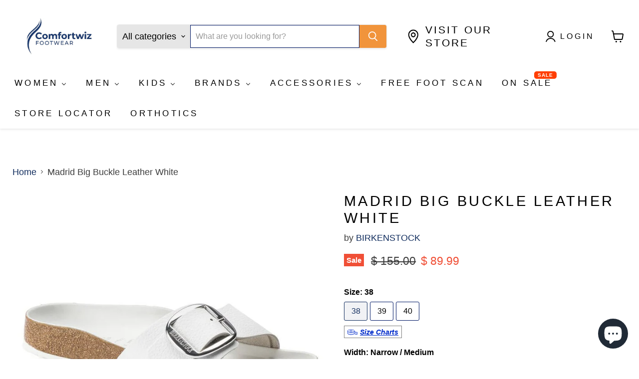

--- FILE ---
content_type: text/html; charset=utf-8
request_url: https://comfortwiz.com/collections/all/products/madrid-big-buckle-leather-white?view=recently-viewed
body_size: 865
content:










  
    
    








<div
  class="productgrid--item  imagestyle--natural    productitem--sale  productitem--emphasis  product-recently-viewed-card    show-actions--mobile"
  data-product-item
  data-product-quickshop-url="/collections/all/products/madrid-big-buckle-leather-white"
  
    data-recently-viewed-card
  
>
  <div class="productitem" data-product-item-content>
    
    
    
    

    

    

    <div class="productitem__container">
      <div class="product-recently-viewed-card-time" data-product-handle="madrid-big-buckle-leather-white">
      <button
        class="product-recently-viewed-card-remove"
        aria-label="close"
        data-remove-recently-viewed
      >
        


                                                                        <svg class="icon-remove "    aria-hidden="true"    focusable="false"    role="presentation"    xmlns="http://www.w3.org/2000/svg" width="10" height="10" viewBox="0 0 10 10" xmlns="http://www.w3.org/2000/svg">      <path fill="currentColor" d="M6.08785659,5 L9.77469752,1.31315906 L8.68684094,0.225302476 L5,3.91214341 L1.31315906,0.225302476 L0.225302476,1.31315906 L3.91214341,5 L0.225302476,8.68684094 L1.31315906,9.77469752 L5,6.08785659 L8.68684094,9.77469752 L9.77469752,8.68684094 L6.08785659,5 Z"></path>    </svg>                                              

      </button>
    </div>

      <div class="productitem__image-container">
        <a
          class="productitem--image-link"
          href="/collections/all/products/madrid-big-buckle-leather-white"
          tabindex="-1"
          data-product-page-link
        >
          <figure
            class="productitem--image"
            data-product-item-image
            
              style="--product-grid-item-image-aspect-ratio: 1.0;"
            
          >
            
              
                
                

  
    <noscript data-rimg-noscript>
      <img
        
          src="//comfortwiz.com/cdn/shop/products/birkenstock-sandals-madrid-big-buckle-leather-white-madrid-big-buckle-leather-white-1182383327_512x512.jpg?v=1754050337"
        

        alt="BIRKENSTOCK Sandals Madrid Big Buckle Leather White Madrid Big Buckle Leather White"
        data-rimg="noscript"
        srcset="//comfortwiz.com/cdn/shop/products/birkenstock-sandals-madrid-big-buckle-leather-white-madrid-big-buckle-leather-white-1182383327_512x512.jpg?v=1754050337 1x, //comfortwiz.com/cdn/shop/products/birkenstock-sandals-madrid-big-buckle-leather-white-madrid-big-buckle-leather-white-1182383327_845x845.jpg?v=1754050337 1.65x"
        class="productitem--image-alternate"
        
        
      >
    </noscript>
  

  <img
    
      src="//comfortwiz.com/cdn/shop/products/birkenstock-sandals-madrid-big-buckle-leather-white-madrid-big-buckle-leather-white-1182383327_512x512.jpg?v=1754050337"
    
    alt="BIRKENSTOCK Sandals Madrid Big Buckle Leather White Madrid Big Buckle Leather White"

    
      data-rimg="lazy"
      data-rimg-scale="1"
      data-rimg-template="//comfortwiz.com/cdn/shop/products/birkenstock-sandals-madrid-big-buckle-leather-white-madrid-big-buckle-leather-white-1182383327_{size}.jpg?v=1754050337"
      data-rimg-max="848x848"
      data-rimg-crop="false"
      
      srcset="data:image/svg+xml;utf8,<svg%20xmlns='http://www.w3.org/2000/svg'%20width='512'%20height='512'></svg>"
    

    class="productitem--image-alternate"
    
    
  >



  <div data-rimg-canvas></div>


              
              

  
    <noscript data-rimg-noscript>
      <img
        
          src="//comfortwiz.com/cdn/shop/products/birkenstock-sandals-36-narrow-medium-madrid-big-buckle-leather-white-822698671771-madrid-big-buckle-leather-white-1182383326_512x512.jpg?v=1754050333"
        

        alt="BIRKENSTOCK Sandals 36 / Narrow / Medium Madrid Big Buckle Leather White 822698671771 Madrid Big Buckle Leather White"
        data-rimg="noscript"
        srcset="//comfortwiz.com/cdn/shop/products/birkenstock-sandals-36-narrow-medium-madrid-big-buckle-leather-white-822698671771-madrid-big-buckle-leather-white-1182383326_512x512.jpg?v=1754050333 1x, //comfortwiz.com/cdn/shop/products/birkenstock-sandals-36-narrow-medium-madrid-big-buckle-leather-white-822698671771-madrid-big-buckle-leather-white-1182383326_845x845.jpg?v=1754050333 1.65x"
        class="productitem--image-primary"
        
        
      >
    </noscript>
  

  <img
    
      src="//comfortwiz.com/cdn/shop/products/birkenstock-sandals-36-narrow-medium-madrid-big-buckle-leather-white-822698671771-madrid-big-buckle-leather-white-1182383326_512x512.jpg?v=1754050333"
    
    alt="BIRKENSTOCK Sandals 36 / Narrow / Medium Madrid Big Buckle Leather White 822698671771 Madrid Big Buckle Leather White"

    
      data-rimg="lazy"
      data-rimg-scale="1"
      data-rimg-template="//comfortwiz.com/cdn/shop/products/birkenstock-sandals-36-narrow-medium-madrid-big-buckle-leather-white-822698671771-madrid-big-buckle-leather-white-1182383326_{size}.jpg?v=1754050333"
      data-rimg-max="848x848"
      data-rimg-crop="false"
      
      srcset="data:image/svg+xml;utf8,<svg%20xmlns='http://www.w3.org/2000/svg'%20width='512'%20height='512'></svg>"
    

    class="productitem--image-primary"
    
    
  >



  <div data-rimg-canvas></div>


            

            



























  
  
  

  <span class="productitem__badge productitem__badge--sale"
    data-badge-sales
    
  >
    <span data-badge-sales-range>
      
        Sale
      
    </span>
    <span data-badge-sales-single style="display: none;">
      
        Sale
      
    </span>
  </span>

            <span class="visually-hidden">Madrid Big Buckle Leather White</span>
          </figure>
        </a>
      </div><div class="productitem--info">
        
          
        

        
          






























<div class="price productitem__price ">
  
    <div
      class="price__compare-at visible"
      data-price-compare-container
    >

      
        <span class="visually-hidden">Original price</span>
        <span class="money price__compare-at--single" data-price-compare>
          $ 155.00
        </span>
      
    </div>


    
      
      <div class="price__compare-at--hidden" data-compare-price-range-hidden>
        
          <span class="visually-hidden">Original price</span>
          <span class="money price__compare-at--min" data-price-compare-min>
            $ 155.00
          </span>
          -
          <span class="visually-hidden">Original price</span>
          <span class="money price__compare-at--max" data-price-compare-max>
            $ 155.00
          </span>
        
      </div>
      <div class="price__compare-at--hidden" data-compare-price-hidden>
        <span class="visually-hidden">Original price</span>
        <span class="money price__compare-at--single" data-price-compare>
          $ 155.00
        </span>
      </div>
    
  

  <div class="price__current price__current--emphasize price__current--on-sale" data-price-container>

    

    
      
      
        <span class="visually-hidden">Current price</span>
      
      <span class="money" data-price>
        $ 89.99
      </span>
    
    
  </div>

  
    
    <div class="price__current--hidden" data-current-price-range-hidden>
      
        <span class="money price__current--min" data-price-min>$ 89.99</span>
        -
        <span class="money price__current--max" data-price-max>$ 89.99</span>
      
    </div>
    <div class="price__current--hidden" data-current-price-hidden>
      <span class="visually-hidden">Current price</span>
      <span class="money" data-price>
        $ 89.99
      </span>
    </div>
  

  
    
    
    
    

    <div
      class="
        productitem__unit-price
        hidden
      "
      data-unit-price
    >
      <span class="productitem__total-quantity" data-total-quantity></span> | <span class="productitem__unit-price--amount money" data-unit-price-amount></span> / <span class="productitem__unit-price--measure" data-unit-price-measure></span>
    </div>
  

  
</div>


        

        <h2 class="productitem--title">
          <a href="/collections/all/products/madrid-big-buckle-leather-white" data-product-page-link>
            Madrid Big Buckle Leather White
          </a>
        </h2>

        
          
            <span class="productitem--vendor">
              <a href="/collections/vendors?q=BIRKENSTOCK" title="BIRKENSTOCK">BIRKENSTOCK</a>
            </span>
          
        

        

        
          

          
            
          
        

        
          <div class="productitem--description">
            <p>Expertly crafted using natural leather for the upper and insole, these BIRKENSTOCK shoes maintain a natural, untreated surface for a unique and aut...</p>

            
              <a
                href="/collections/all/products/madrid-big-buckle-leather-white"
                class="productitem--link"
                data-product-page-link
              >
                View full details
              </a>
            
          </div>
        
      </div>

      
    </div>
  </div>

  
    <script type="application/json" data-quick-buy-settings>
      {
        "cart_redirection": true,
        "money_format": "$ {{amount}}"
      }
    </script>
  
</div>


--- FILE ---
content_type: text/javascript
request_url: https://cdn.shopify.com/extensions/019a2af0-803a-7d0f-bdbb-9892ba3de18d/faqking-71/assets/faq-block.min.js
body_size: 2821
content:
!function(){console.log("---- Trusted FAQ loaded v3 -----");let e=null,t=document.getElementById("faq-king-app-block-data");function i(e){if(!e||!e.faqs)return void console.error("FAQ Error: No data available to initialize FAQs");const i=e.faqs,c=e.shop_id;for(let e=0;e<i.length;e++){let r=i[e],u=r.settings;if(!r.visible)continue;let p=r.display_rules,_=window.location.pathname,g=_;"/"!==_&&(g="/"+_.replace(/^\/+|\/+$/g,""));let m=!1,h=!1;if(p&&p.rules&&Array.isArray(p.rules))for(let e=0;e<p.rules.length;e++){const t=p.rules[e],{rule:i,url:s}=t;i.startsWith("hide_"),i.startsWith("show_");if("hide_begin_with"===i){if(g.startsWith(s)){m=!0,console.log("Rule matched - hiding FAQ (hide_begin_with)");break}}if("hide_contain"===i){if(_.includes(s)){m=!0,console.log("Rule matched - hiding FAQ (hide_contain)");break}}if("hide_exact"===i){if(g===s){m=!0,console.log("Rule matched - hiding FAQ (hide_exact)");break}}if("show_begin_with"===i){g.startsWith(s)&&(h=!0,console.log("Rule matched - showing FAQ (show_begin_with)"))}if("show_contain"===i){_.includes(s)&&(h=!0,console.log("Rule matched - showing FAQ (show_contain)"))}if("show_exact"===i){g===s&&(h=!0,console.log("Rule matched - showing FAQ (show_exact)"))}}if(p&&p.rules&&p.rules.some((e=>e.rule.startsWith("show_")))&&!h||m)continue;let f=[];r.articles.forEach((function(e){let t={"@type":"Answer",text:e.content},i={"@type":"Question",name:e.title,acceptedAnswer:t};f.push(i)}));let b={"@context":"https://schema.org","@type":"FAQPage",mainEntity:f},y=document.createElement("script");y.setAttribute("type","application/ld+json"),y.text=JSON.stringify(b),document.body.appendChild(y);let x=document.createElement("div");x.classList.add("faq-container"),i.length>1&&(x.style.marginBottom="30px");let w=u.faq_background_color?u.faq_background_color:"inherit";if(x.style.cssText+="padding: "+u.top_padding+"px "+u.right_padding+"px "+u.bottom_padding+"px "+u.left_padding+"px;background-color: "+w+";",x.style.cssText+="max-width: "+u.page_layout+"%;",x.style.cssText+="width: "+u.page_layout+"%;",u.faq_title_visible){let e=document.createElement("div");e.classList.add("faq-title"),e.style.cssText+="text-align: "+u.faq_title_placement;let t=document.createElement("h2");t.style.cssText+="color: "+u.faq_title_color+"; font-size: "+u.faq_title_font_size+"px; font-weight: "+u.faq_title_font_weight+";",t.innerHTML+=u.page_title,e.appendChild(t),x.appendChild(e)}if(t.after(x),u.search_bar_on_top&&u.show_search_bar){let e=document.createElement("div");e.style.cssText+="margin-bottom: "+u.search_bar_margin+"px;";let t=document.createElement("input");t.style.cssText+="border-radius: "+u.search_bar_border_radius+"px;",t.style.cssText+="height: 42px;",t.setAttribute("id","faq-search-input-"+r.id),t.classList.add("search-input-"+r.id,"faq-search-input"),t.setAttribute("placeholder",u.text_search_placeholder),t.onkeyup=function(e){n(r.id,r.articles)};let i=document.createElement("div"),s=document.createElement("ul");s.setAttribute("id","faq_search_results_list"),s.classList.add("id","search-results-ul-"+r.id),s.display="none",r.articles.forEach((function(e){let t=document.createElement("li");t.setAttribute("id","search-article-"+e.id),t.innerText+=e.title,t.style.display="none",t.onclick=function(t){u.allow_multiple_opened||l(r.articles,u),o(r.id,e.section_id,e.id)},s.appendChild(t)})),i.appendChild(s),e.appendChild(t),e.appendChild(i),x.appendChild(e)}let v=document.createElement("div");v.classList.add("faq-content-wrapper"),u.show_sidebar||(v.style.cssText+="flex-direction: column;");let E=document.createElement("aside");if(u.show_sidebar&&(E.classList.add("faq-sidebar"),u.show_search_bar&&!u.search_bar_on_top)){let e=document.createElement("div");e.style.cssText+="margin-bottom: "+u.search_bar_margin+"px;";let t=document.createElement("input");t.style.cssText="border-radius: "+u.search_bar_border_radius+"px;",t.style.cssText+="height: 42px;",t.setAttribute("id","faq-search-input-"+r.id),t.classList.add("search-input-"+r.id,"faq-search-input"),t.setAttribute("placeholder",u.text_search_placeholder),t.onkeyup=function(e){n(r.id,r.articles)};let i=document.createElement("div"),s=document.createElement("ul");s.setAttribute("id","faq_search_results_list"),s.classList.add("id","search-results-ul-"+r.id),s.display="none",r.articles.forEach((function(e){let t=document.createElement("li");t.setAttribute("id","search-article-"+e.id),t.innerText+=e.title,t.style.display="none",t.onclick=function(t){u.allow_multiple_opened||l(r.articles,u),o(r.id,e.section_id,e.id)},s.appendChild(t)})),i.appendChild(s),e.appendChild(t),e.appendChild(i),E.appendChild(e),v.appendChild(E),x.appendChild(v)}if(u.show_sidebar){let e=document.createElement("ul");e.classList.add("s-main-faq__menu"),e.style.cssText+="text-align: "+u.sidebar_text_align,e.setAttribute("id","faq-ul-"+r.id),r.sections.forEach((function(t){let i=document.createElement("li");i.classList.add("s-main-faq__menu-item"),i.style.cssText+="border-radius:"+u.sidebar_border_radius+"px",i.setAttribute("id","faq-li-"+t.id),i.onclick=function(e){a(t.faq_id,t.id)};let s=document.createElement("a");i.style.cssText+="border-radius: "+u.sidebar_border_radius+"px;background-color: "+u.sidebar_inactive_background_color+";",i.addEventListener("mouseover",(function(e){i.classList.contains("active")||(i.style.backgroundColor=u.sidebar_background_hover_color)})),i.addEventListener("mouseout",(function(e){i.classList.contains("active")||(i.style.backgroundColor=u.sidebar_inactive_background_color)})),s.addEventListener("mouseover",(function(e){s.classList.contains("active")||(s.style.color=u.sidebar_category_hover_color)})),s.addEventListener("mouseout",(function(e){s.classList.contains("active")||(s.style.color=u.sidebar_category_color)})),t.active&&(i.style.cssText+="background-color: "+u.sidebar_background_color+";",i.classList.add("active"),s.classList.add("active")),s.style.cssText+="font-size: "+u.sidebar_font_size+"px;font-weight: "+u.sidebar_font_weight+";margin-bottom: "+u.sidebar_margin+"px;color:"+u.sidebar_category_color+";",t.active&&(s.style.cssText+="color:"+u.sidebar_active_category_color+";"),s.classList.add("s-main-faq__menu-link"),s.setAttribute("id",t.id),s.innerText+=t.title,i.appendChild(s),e.appendChild(i)})),E.appendChild(e),v.appendChild(E)}r.sections.forEach((function(e){let t=document.createElement("div");t.classList.add("s-main-faq__main","_content"),t.setAttribute("id","faq-section-wrapper-"+e.id),!e.active&&u.show_sidebar&&(t.style.display="none"),u.show_sidebar||(t.style.marginBottom="30px");let i=document.createElement("div");i.setAttribute("id","category-"+e.id);let n=document.createElement("h3");n.classList.add("faq-heading-title"),u.heading_show_heading&&(n.setAttribute("id","section-title-"+e.id),n.style.cssText+="text-align: "+u.heading_placement+";color: "+u.highlight_color+";font-size: "+u.heading_font_size+"px;font-weight: "+u.heading_font_weight+";background-color: "+u.background_color+";border-width: "+u.heading_border_width+"px;border-style: "+u.heading_border_style+";border-color: "+u.heading_border_color+";border-radius: "+u.heading_border_radius+"px;margin-bottom: "+u.heading_margin+"px;padding-top: "+u.title_padding_top+"px;padding-right: "+u.title_padding_right+"px;padding-bottom: "+u.title_padding_bottom+"px;padding-left: "+u.title_padding_left+"px;",n.innerText+=e.title,i.appendChild(n)),t.appendChild(i),v.appendChild(t),x.appendChild(v),e.articles.forEach((function(t){let s=document.createElement("ul");if(s.classList.add("s-main-faq__links"),s.style.cssText+="text-align: "+u.navigation_link_placement+";",u.show_links){let n=document.createElement("li");n.classList.add("article-link-"+t.section_id),n.style.cssText+="margin-bottom: "+u.navigation_margin+"px;";let o=document.createElement("a");o.onclick=function(i){u.allow_multiple_opened||l(e.articles,u),d(r.id,t.id)},o.classList.add("faq_article_link"),o.style.cssText+="font-size: "+u.navigation_font_size+"px;text-decoration: "+u.navigation_text_decoration+";color: "+u.navigation_link_color+";",o.setAttribute("article-id-",t.id),o.innerText+=t.title,n.appendChild(o),s.appendChild(n),i.appendChild(s)}})),e.articles.forEach((function(t){let n=document.createElement("div");n.setAttribute("id","article-id-"+t.id),n.classList.add("article-section-"+t.section_id),u.collapse_sections&&(n.onclick=function(i){u.allow_multiple_opened||l(e.articles,u,t),t.open=!t.open,s(r.id,t.section_id,t.id)});let o="center"===u.subheading_placement?"center;":"space-between;",d="right"===u.subheading_placement?"row-reverse;":"row;",a=document.createElement("div");a.setAttribute("id","article-header-"+t.id),a.classList.add("faq-article-header"),a.style.cssText+="position: relative;display: flex;align-items: center;justify-content:"+o+"flex-direction:"+d+"text-align: "+u.subheading_placement+";font-size: "+u.subheading_font_size+"px;font-weight: "+u.subheading_font_weight+";margin-bottom: "+u.subheading_margin+"px;padding-top: "+u.subheading_padding_top+"px;padding-right: "+u.subheading_padding_right+"px;padding-bottom: "+u.subheading_padding_bottom+"px;padding-left: "+u.subheading_padding_left+"px;background-color: "+u.subheading_background_color+";border-width: "+u.subheading_border_width+"px;border-style: "+u.subheading_border_style+";border-color: "+u.subheading_border_color+";border-radius: "+u.subheading_border_radius+"px;",5812===r.shop_id&&(a.style.cssText+="font-weight: bold"),u.collapse_sections&&(a.style.cssText+="cursor: pointer;");let p="right"===u.subheading_placement?"10px;":"0;",_="right"===u.subheading_placement?"0;":"10px;",g=document.createElement(18205!==r.shop_id?"h4":"h3");g.classList.add("faq-subcategory-title"),g.style.cssText+="color: "+u.subheading_title_color+";font-size: "+u.subheading_font_size+"px;font-weight: "+u.subheading_font_weight+" !important;margin-left:"+p+"px;margin-right:"+_+"px;",4027!==c&&5812!==c||(g.style.cssText+="font-weight: 400;"),g.innerText+=t.title,a.appendChild(g),n.appendChild(a);let m="right"===u.subheading_placement?"3px;":"0;",h="right"===u.subheading_placement?"0;":"3px;";if(u.collapse_sections){let e=document.createElement("span");e.style.cssText+="font-size: 14px;margin-left:"+m+";margin-right:"+h+";color:"+u.dropdown_color+";","plusMinus"===u.dropdown_icons?(e.classList.add("faq-plus"),e.setAttribute("id","plusMinus-"+t.id),a.appendChild(e)):"arrows"===u.dropdown_icons?(e.classList.add("chevron","bottom"),e.style.cssText+="border-color: "+u.dropdown_color+";",e.setAttribute("id","arrows-"+t.id),a.appendChild(e)):"caret"===u.dropdown_icons&&(e.classList.add("caret","caret-down"),e.setAttribute("id","caret-"+t.id),a.appendChild(e))}let f=document.createElement("div");f.classList.add("faq-subcategory-content"),f.style.cssText+="text-align: "+u.content_placement+";",u.collapse_sections?f.style.cssText+="display: none;":f.style.cssText+="display: inline-block;",f.style.cssText+="color: "+u.main_color+";font-size: "+u.content_font_size+"px;font-weight: "+u.content_font_weight+";padding-top: "+u.content_padding_top+"px;padding-right: "+u.content_padding_right+"px;padding-bottom: "+u.content_padding_bottom+"px;padding-left: "+u.content_padding_left+"px;background-color: "+u.content_background_color+";border-width: "+u.content_border_width+"px;border-style: "+u.content_border_style+";border-color: "+u.heading_border_color+";border-radius: "+u.content_border_radius+"px;",f.setAttribute("id","article-content-"+t.id),f.innerHTML+=t.content,n.appendChild(f),i.appendChild(n)}))}))}}function s(t,i,s){if(!e||!e.faqs)return;let n=e.faqs.find((e=>e.id===t)),o=n.sections.find((e=>e.id===i)).articles.find((e=>e.id===s)),d=document.getElementById("article-content-"+o.id),a=null;o.open?(d.style.display="block",n.settings.collapse_sections&&("plusMinus"===n.settings.dropdown_icons?(a=document.getElementById("plusMinus-"+o.id),a.classList.remove("faq-plus"),a.classList.add("faq-minus")):"caret"===n.settings.dropdown_icons?(a=document.getElementById("caret-"+o.id),a.classList.remove("caret-down"),a.classList.add("caret-up")):"arrows"===n.settings.dropdown_icons&&(a=document.getElementById("arrows-"+o.id),a.classList.remove("bottom")))):(d.style.display="none",n.settings.collapse_sections&&("plusMinus"===n.settings.dropdown_icons?(a=document.getElementById("plusMinus-"+o.id),a.classList.remove("faq-minus"),a.classList.add("faq-plus")):"caret"===n.settings.dropdown_icons?(a=document.getElementById("caret-"+o.id),a.classList.remove("caret-up"),a.classList.add("caret-down")):"arrows"===n.settings.dropdown_icons&&(a=document.getElementById("arrows-"+o.id),a.classList.add("bottom"))))}function n(e,t){let i=document.getElementById("faq-search-input-"+e),s=null,n=document.querySelector(".search-results-ul-"+e);i.value.length>0?(s=t.filter((function(e){return e.title.toLowerCase().indexOf(i.value.toLowerCase())>=0})),s.length>0&&(n.style.display="block"),t.forEach((function(e){let t=s.find((t=>t.id===e.id));if(e.hidden=void 0===t,e.hidden){document.getElementById("search-article-"+e.id).style.display="none"}else{document.getElementById("search-article-"+e.id).style.display="block"}}))):(n.display="none",t.forEach((function(e){document.getElementById("search-article-"+e.id).style.display="none"})))}function o(t,i,s){if(!e||!e.faqs)return;let n=e.faqs.find((e=>e.id===t)),o=n.sections.find((e=>e.id===i)),d=n.sections.find((e=>!0===e.active)),a=o.articles.find((e=>e.id===s)),l=n.settings;if(!(d.active===o.active)&&l.show_sidebar){let e=document.getElementById("faq-li-"+d.id),t=document.getElementById("faq-li-"+o.id);t.style.cssText+="background-color: "+l.sidebar_background_color+";border-radius: "+l.sidebar_border_radius+"px;",e.style.cssText+="background-color: "+l.sidebar_inactive_background_color+";border-radius: "+l.sidebar_border_radius+"px;";let i=t.firstElementChild;i.style.color=l.sidebar_category_color;let s=e.firstElementChild;s.classList.remove("active"),i.classList.add("active"),i.style.cssText+="color: "+l.sidebar_active_category_color+";",s.style.cssText+="color: "+l.sidebar_category_color+";",e.classList.remove("active"),t.classList.add("active"),d.active=!1,o.active=!0;let n=document.getElementById("faq-section-wrapper-"+d.id),a=document.getElementById("faq-section-wrapper-"+o.id);n.style.display="none",a.style.display="block"}let c=null;n.settings.collapse_sections,"plusMinus"===n.settings.dropdown_icons?(c=document.getElementById("plusMinus-"+a.id),c.classList.remove("faq-plus"),c.classList.add("faq-minus")):"caret"===n.settings.dropdown_icons?(c=document.getElementById("caret-"+a.id),c.classList.remove("caret-down"),c.classList.add("caret-up")):"arrows"===n.settings.dropdown_icons&&(c=document.getElementById("arrows-"+a.id),c.classList.remove("bottom"));let r=document.getElementById("article-id-"+s),u=document.getElementById("article-content-"+s);r.scrollIntoView({block:"center",behavior:"smooth"}),a.open=!0,u.style.display="block",document.querySelector(".search-input-"+n.id).value="",document.querySelector(".search-results-ul-"+n.id).style.display="none",l.focus_content&&(u.classList.add("focus-content"),setTimeout((function(){document.getElementById("article-content-"+s).classList.remove("focus-content")}),3e3))}function d(t,i){if(!e||!e.faqs)return;let s=e.faqs.find((e=>e.id===t)),n=s.articles.find((e=>e.id===i));n.open=!0;let o=document.getElementById("article-id-"+i),d=document.getElementById("article-content-"+i);o.scrollIntoView({block:"center",behavior:"smooth"}),d.style.display="block",s.settings.focus_content&&(d.classList.add("focus-content"),setTimeout((function(){document.getElementById("article-content-"+i).classList.remove("focus-content")}),3e3));let a=null;s.settings.collapse_sections&&("plusMinus"===s.settings.dropdown_icons?(a=document.getElementById("plusMinus-"+n.id),a.classList.remove("faq-plus"),a.classList.add("faq-minus")):"caret"===s.settings.dropdown_icons?(a=document.getElementById("caret-"+n.id),a.classList.remove("caret-down"),a.classList.add("caret-up")):"arrows"===s.settings.dropdown_icons&&(a=document.getElementById("arrows-"+n.id),a.classList.remove("bottom")))}function a(t,i){if(!e||!e.faqs)return;let s=e.faqs.find((e=>e.id===t)),n=s.sections.find((e=>e.id===i)),o=s.sections.find((e=>!0===e.active));if(o.id===n.id)return;let d=s.settings,a=document.getElementById("faq-li-"+o.id),l=document.getElementById("faq-li-"+n.id);a.classList.remove("active"),l.classList.add("active"),l.style.cssText+="background-color: "+d.sidebar_background_color+";border-radius: "+d.sidebar_border_radius+"px;",a.style.cssText+="background-color: "+d.sidebar_inactive_background_color+";border-radius: "+d.sidebar_border_radius+"px;",o.active=!1,n.active=!0;let c=l.firstElementChild;c.style.cssText+="color: "+d.sidebar_active_category_color+";";let r=a.firstElementChild;r.style.cssText+="color: "+d.sidebar_category_color+";",r.classList.remove("active"),c.classList.add("active");let u=document.getElementById("faq-section-wrapper-"+o.id),p=document.getElementById("faq-section-wrapper-"+n.id);u.style.display="none",p.style.display="block"}function l(e,t,i=null){e.forEach((function(e){i&&i.id!==e.id&&(e.open=!1),document.getElementById("article-content-"+e.id).style.display="none",t.collapse_sections&&("plusMinus"===t.dropdown_icons?(icon=document.getElementById("plusMinus-"+e.id),icon.classList.remove("faq-minus"),icon.classList.add("faq-plus")):"caret"===t.dropdown_icons?(icon=document.getElementById("caret-"+e.id),icon.classList.remove("caret-up"),icon.classList.add("caret-down")):"arrows"===t.dropdown_icons&&(icon=document.getElementById("arrows-"+e.id),icon.classList.add("bottom")))}))}t&&t.textContent&&t.textContent.length>0&&(e=JSON.parse(t.textContent)),e&&e.faqs&&!0!==Boolean(e.use_api_call)?(console.log("FAQ: Using embedded data",e),i(e)):(console.log("FAQ: Fetching data from API..."),function(e,t){let i=new XMLHttpRequest;i.onreadystatechange=function(){4===i.readyState&&(200===i.status?t(i.responseText):console.error("FAQ Error: API request failed with status "+i.status))},i.open("GET",e,!0),i.send(null)}("https://faq-king.com/api/app-block-faqs/get?shop="+Shopify.shop,(function(t){try{e=JSON.parse(t),console.log("FAQ: Data loaded from API",e),i(e)}catch(e){console.error("FAQ Error: Failed to parse API response",e)}})))}();

--- FILE ---
content_type: text/javascript; charset=utf-8
request_url: https://comfortwiz.com/products/madrid-big-buckle-leather-white.js
body_size: 1263
content:
{"id":9080714789179,"title":"Madrid Big Buckle Leather White","handle":"madrid-big-buckle-leather-white","description":"\u003cp\u003eExpertly crafted using natural leather for the upper and insole, these BIRKENSTOCK shoes maintain a natural, untreated surface for a unique and authentic aesthetic. Designed with sturdy leather at a thickness of 2.8 to 3.2 millimeters, these shoes are built to last with both comfort and style in mind.\u003c\/p\u003e\n\u003ch3 aria-expanded=\"true\" class=\"toggle heading-2 expanded\"\u003e\u003cspan\u003eFootbed material: \u003cb\u003eCork\u003c\/b\u003e\u003c\/span\u003e\u003c\/h3\u003e\n\u003cdiv class=\"toggle-content\"\u003e\n\u003cdiv class=\"content-asset\"\u003eCork is a sustainable material extracted from the bark layer of the cork oak. This natural product is insulating and offers very good cushioning.\u003c\/div\u003e\n\u003cdiv class=\"content-asset\"\u003e\n\u003ch3 aria-expanded=\"true\" class=\"toggle heading-2 expanded\"\u003e\u003cspan\u003eOutsole: \u003cb\u003eEVA\u003c\/b\u003e\u003c\/span\u003e\u003c\/h3\u003e\n\u003cdiv class=\"toggle-content\"\u003e\n\u003cdiv class=\"content-asset\"\u003eEVA (ethylene vinyl acetate) is a high-quality, very light, elastic material with extremely good cushioning. As a result, it smooths out slight irregularities in the floor and ensures that every step is softly cushioned.\u003c\/div\u003e\n\u003c\/div\u003e\n\u003c\/div\u003e\n\u003c\/div\u003e","published_at":"2024-02-26T19:16:35-05:00","created_at":"2024-02-26T19:16:35-05:00","vendor":"BIRKENSTOCK","type":"Sandals","tags":["1018866","50-100","BIG BUCKLE","birkenstock","color-white","Comfort sandals","leather","NEW","new arrival","new arrivals","Plantar fasciitis","SALE","size-38","size-39","size-40","waxy leather","white","width-narrow-medium","women","WOMEN SANDALS","women's sandals","womens"],"price":8999,"price_min":8999,"price_max":8999,"available":true,"price_varies":false,"compare_at_price":15500,"compare_at_price_min":15500,"compare_at_price_max":15500,"compare_at_price_varies":false,"variants":[{"id":47843226976571,"title":"36 \/ Narrow \/ Medium","option1":"36","option2":"Narrow \/ Medium","option3":null,"sku":"","requires_shipping":true,"taxable":true,"featured_image":{"id":44744033698107,"product_id":9080714789179,"position":1,"created_at":"2024-02-27T11:02:30-05:00","updated_at":"2025-08-01T08:12:13-04:00","alt":"BIRKENSTOCK Sandals 36 \/ Narrow \/ Medium Madrid Big Buckle Leather White 822698671771 Madrid Big Buckle Leather White","width":848,"height":848,"src":"https:\/\/cdn.shopify.com\/s\/files\/1\/0974\/6722\/products\/birkenstock-sandals-36-narrow-medium-madrid-big-buckle-leather-white-822698671771-madrid-big-buckle-leather-white-1182383326.jpg?v=1754050333","variant_ids":[47843226976571,47843227009339,47843227042107,47843227074875,47843227107643,47843227140411]},"available":false,"name":"Madrid Big Buckle Leather White - 36 \/ Narrow \/ Medium","public_title":"36 \/ Narrow \/ Medium","options":["36","Narrow \/ Medium"],"price":8999,"weight":0,"compare_at_price":15500,"inventory_quantity":0,"inventory_management":"shopify","inventory_policy":"deny","barcode":"822698671771","featured_media":{"alt":"BIRKENSTOCK Sandals 36 \/ Narrow \/ Medium Madrid Big Buckle Leather White 822698671771 Madrid Big Buckle Leather White","id":37325415547195,"position":1,"preview_image":{"aspect_ratio":1.0,"height":848,"width":848,"src":"https:\/\/cdn.shopify.com\/s\/files\/1\/0974\/6722\/products\/birkenstock-sandals-36-narrow-medium-madrid-big-buckle-leather-white-822698671771-madrid-big-buckle-leather-white-1182383326.jpg?v=1754050333"}},"requires_selling_plan":false,"selling_plan_allocations":[]},{"id":47843227009339,"title":"37 \/ Narrow \/ Medium","option1":"37","option2":"Narrow \/ Medium","option3":null,"sku":"","requires_shipping":true,"taxable":true,"featured_image":{"id":44744033698107,"product_id":9080714789179,"position":1,"created_at":"2024-02-27T11:02:30-05:00","updated_at":"2025-08-01T08:12:13-04:00","alt":"BIRKENSTOCK Sandals 36 \/ Narrow \/ Medium Madrid Big Buckle Leather White 822698671771 Madrid Big Buckle Leather White","width":848,"height":848,"src":"https:\/\/cdn.shopify.com\/s\/files\/1\/0974\/6722\/products\/birkenstock-sandals-36-narrow-medium-madrid-big-buckle-leather-white-822698671771-madrid-big-buckle-leather-white-1182383326.jpg?v=1754050333","variant_ids":[47843226976571,47843227009339,47843227042107,47843227074875,47843227107643,47843227140411]},"available":false,"name":"Madrid Big Buckle Leather White - 37 \/ Narrow \/ Medium","public_title":"37 \/ Narrow \/ Medium","options":["37","Narrow \/ Medium"],"price":8999,"weight":0,"compare_at_price":15500,"inventory_quantity":0,"inventory_management":"shopify","inventory_policy":"deny","barcode":"822698671801","featured_media":{"alt":"BIRKENSTOCK Sandals 36 \/ Narrow \/ Medium Madrid Big Buckle Leather White 822698671771 Madrid Big Buckle Leather White","id":37325415547195,"position":1,"preview_image":{"aspect_ratio":1.0,"height":848,"width":848,"src":"https:\/\/cdn.shopify.com\/s\/files\/1\/0974\/6722\/products\/birkenstock-sandals-36-narrow-medium-madrid-big-buckle-leather-white-822698671771-madrid-big-buckle-leather-white-1182383326.jpg?v=1754050333"}},"requires_selling_plan":false,"selling_plan_allocations":[]},{"id":47843227042107,"title":"38 \/ Narrow \/ Medium","option1":"38","option2":"Narrow \/ Medium","option3":null,"sku":"","requires_shipping":true,"taxable":true,"featured_image":{"id":44744033698107,"product_id":9080714789179,"position":1,"created_at":"2024-02-27T11:02:30-05:00","updated_at":"2025-08-01T08:12:13-04:00","alt":"BIRKENSTOCK Sandals 36 \/ Narrow \/ Medium Madrid Big Buckle Leather White 822698671771 Madrid Big Buckle Leather White","width":848,"height":848,"src":"https:\/\/cdn.shopify.com\/s\/files\/1\/0974\/6722\/products\/birkenstock-sandals-36-narrow-medium-madrid-big-buckle-leather-white-822698671771-madrid-big-buckle-leather-white-1182383326.jpg?v=1754050333","variant_ids":[47843226976571,47843227009339,47843227042107,47843227074875,47843227107643,47843227140411]},"available":true,"name":"Madrid Big Buckle Leather White - 38 \/ Narrow \/ Medium","public_title":"38 \/ Narrow \/ Medium","options":["38","Narrow \/ Medium"],"price":8999,"weight":0,"compare_at_price":15500,"inventory_quantity":1,"inventory_management":"shopify","inventory_policy":"deny","barcode":"822698671832","featured_media":{"alt":"BIRKENSTOCK Sandals 36 \/ Narrow \/ Medium Madrid Big Buckle Leather White 822698671771 Madrid Big Buckle Leather White","id":37325415547195,"position":1,"preview_image":{"aspect_ratio":1.0,"height":848,"width":848,"src":"https:\/\/cdn.shopify.com\/s\/files\/1\/0974\/6722\/products\/birkenstock-sandals-36-narrow-medium-madrid-big-buckle-leather-white-822698671771-madrid-big-buckle-leather-white-1182383326.jpg?v=1754050333"}},"requires_selling_plan":false,"selling_plan_allocations":[]},{"id":47843227074875,"title":"39 \/ Narrow \/ Medium","option1":"39","option2":"Narrow \/ Medium","option3":null,"sku":"","requires_shipping":true,"taxable":true,"featured_image":{"id":44744033698107,"product_id":9080714789179,"position":1,"created_at":"2024-02-27T11:02:30-05:00","updated_at":"2025-08-01T08:12:13-04:00","alt":"BIRKENSTOCK Sandals 36 \/ Narrow \/ Medium Madrid Big Buckle Leather White 822698671771 Madrid Big Buckle Leather White","width":848,"height":848,"src":"https:\/\/cdn.shopify.com\/s\/files\/1\/0974\/6722\/products\/birkenstock-sandals-36-narrow-medium-madrid-big-buckle-leather-white-822698671771-madrid-big-buckle-leather-white-1182383326.jpg?v=1754050333","variant_ids":[47843226976571,47843227009339,47843227042107,47843227074875,47843227107643,47843227140411]},"available":true,"name":"Madrid Big Buckle Leather White - 39 \/ Narrow \/ Medium","public_title":"39 \/ Narrow \/ Medium","options":["39","Narrow \/ Medium"],"price":8999,"weight":0,"compare_at_price":15500,"inventory_quantity":1,"inventory_management":"shopify","inventory_policy":"deny","barcode":"822698671863","featured_media":{"alt":"BIRKENSTOCK Sandals 36 \/ Narrow \/ Medium Madrid Big Buckle Leather White 822698671771 Madrid Big Buckle Leather White","id":37325415547195,"position":1,"preview_image":{"aspect_ratio":1.0,"height":848,"width":848,"src":"https:\/\/cdn.shopify.com\/s\/files\/1\/0974\/6722\/products\/birkenstock-sandals-36-narrow-medium-madrid-big-buckle-leather-white-822698671771-madrid-big-buckle-leather-white-1182383326.jpg?v=1754050333"}},"requires_selling_plan":false,"selling_plan_allocations":[]},{"id":47843227107643,"title":"40 \/ Narrow \/ Medium","option1":"40","option2":"Narrow \/ Medium","option3":null,"sku":"","requires_shipping":true,"taxable":true,"featured_image":{"id":44744033698107,"product_id":9080714789179,"position":1,"created_at":"2024-02-27T11:02:30-05:00","updated_at":"2025-08-01T08:12:13-04:00","alt":"BIRKENSTOCK Sandals 36 \/ Narrow \/ Medium Madrid Big Buckle Leather White 822698671771 Madrid Big Buckle Leather White","width":848,"height":848,"src":"https:\/\/cdn.shopify.com\/s\/files\/1\/0974\/6722\/products\/birkenstock-sandals-36-narrow-medium-madrid-big-buckle-leather-white-822698671771-madrid-big-buckle-leather-white-1182383326.jpg?v=1754050333","variant_ids":[47843226976571,47843227009339,47843227042107,47843227074875,47843227107643,47843227140411]},"available":true,"name":"Madrid Big Buckle Leather White - 40 \/ Narrow \/ Medium","public_title":"40 \/ Narrow \/ Medium","options":["40","Narrow \/ Medium"],"price":8999,"weight":0,"compare_at_price":15500,"inventory_quantity":2,"inventory_management":"shopify","inventory_policy":"deny","barcode":"822698671894","featured_media":{"alt":"BIRKENSTOCK Sandals 36 \/ Narrow \/ Medium Madrid Big Buckle Leather White 822698671771 Madrid Big Buckle Leather White","id":37325415547195,"position":1,"preview_image":{"aspect_ratio":1.0,"height":848,"width":848,"src":"https:\/\/cdn.shopify.com\/s\/files\/1\/0974\/6722\/products\/birkenstock-sandals-36-narrow-medium-madrid-big-buckle-leather-white-822698671771-madrid-big-buckle-leather-white-1182383326.jpg?v=1754050333"}},"requires_selling_plan":false,"selling_plan_allocations":[]},{"id":47843227140411,"title":"41 \/ Narrow \/ Medium","option1":"41","option2":"Narrow \/ Medium","option3":null,"sku":"","requires_shipping":true,"taxable":true,"featured_image":{"id":44744033698107,"product_id":9080714789179,"position":1,"created_at":"2024-02-27T11:02:30-05:00","updated_at":"2025-08-01T08:12:13-04:00","alt":"BIRKENSTOCK Sandals 36 \/ Narrow \/ Medium Madrid Big Buckle Leather White 822698671771 Madrid Big Buckle Leather White","width":848,"height":848,"src":"https:\/\/cdn.shopify.com\/s\/files\/1\/0974\/6722\/products\/birkenstock-sandals-36-narrow-medium-madrid-big-buckle-leather-white-822698671771-madrid-big-buckle-leather-white-1182383326.jpg?v=1754050333","variant_ids":[47843226976571,47843227009339,47843227042107,47843227074875,47843227107643,47843227140411]},"available":false,"name":"Madrid Big Buckle Leather White - 41 \/ Narrow \/ Medium","public_title":"41 \/ Narrow \/ Medium","options":["41","Narrow \/ Medium"],"price":8999,"weight":0,"compare_at_price":15500,"inventory_quantity":0,"inventory_management":"shopify","inventory_policy":"deny","barcode":"822698671924","featured_media":{"alt":"BIRKENSTOCK Sandals 36 \/ Narrow \/ Medium Madrid Big Buckle Leather White 822698671771 Madrid Big Buckle Leather White","id":37325415547195,"position":1,"preview_image":{"aspect_ratio":1.0,"height":848,"width":848,"src":"https:\/\/cdn.shopify.com\/s\/files\/1\/0974\/6722\/products\/birkenstock-sandals-36-narrow-medium-madrid-big-buckle-leather-white-822698671771-madrid-big-buckle-leather-white-1182383326.jpg?v=1754050333"}},"requires_selling_plan":false,"selling_plan_allocations":[]}],"images":["\/\/cdn.shopify.com\/s\/files\/1\/0974\/6722\/products\/birkenstock-sandals-36-narrow-medium-madrid-big-buckle-leather-white-822698671771-madrid-big-buckle-leather-white-1182383326.jpg?v=1754050333","\/\/cdn.shopify.com\/s\/files\/1\/0974\/6722\/products\/birkenstock-sandals-madrid-big-buckle-leather-white-madrid-big-buckle-leather-white-1182383327.jpg?v=1754050337","\/\/cdn.shopify.com\/s\/files\/1\/0974\/6722\/products\/birkenstock-sandals-madrid-big-buckle-leather-white-madrid-big-buckle-leather-white-1182383328.jpg?v=1754050561","\/\/cdn.shopify.com\/s\/files\/1\/0974\/6722\/products\/birkenstock-sandals-madrid-big-buckle-leather-white-madrid-big-buckle-leather-white-1182383329.jpg?v=1754050564","\/\/cdn.shopify.com\/s\/files\/1\/0974\/6722\/products\/birkenstock-sandals-madrid-big-buckle-leather-white-madrid-big-buckle-leather-white-1182383330.jpg?v=1754050568","\/\/cdn.shopify.com\/s\/files\/1\/0974\/6722\/products\/birkenstock-sandals-madrid-big-buckle-leather-white-madrid-big-buckle-leather-white-1182383331.jpg?v=1754050570"],"featured_image":"\/\/cdn.shopify.com\/s\/files\/1\/0974\/6722\/products\/birkenstock-sandals-36-narrow-medium-madrid-big-buckle-leather-white-822698671771-madrid-big-buckle-leather-white-1182383326.jpg?v=1754050333","options":[{"name":"Size","position":1,"values":["36","37","38","39","40","41"]},{"name":"Width","position":2,"values":["Narrow \/ Medium"]}],"url":"\/products\/madrid-big-buckle-leather-white","media":[{"alt":"BIRKENSTOCK Sandals 36 \/ Narrow \/ Medium Madrid Big Buckle Leather White 822698671771 Madrid Big Buckle Leather White","id":37325415547195,"position":1,"preview_image":{"aspect_ratio":1.0,"height":848,"width":848,"src":"https:\/\/cdn.shopify.com\/s\/files\/1\/0974\/6722\/products\/birkenstock-sandals-36-narrow-medium-madrid-big-buckle-leather-white-822698671771-madrid-big-buckle-leather-white-1182383326.jpg?v=1754050333"},"aspect_ratio":1.0,"height":848,"media_type":"image","src":"https:\/\/cdn.shopify.com\/s\/files\/1\/0974\/6722\/products\/birkenstock-sandals-36-narrow-medium-madrid-big-buckle-leather-white-822698671771-madrid-big-buckle-leather-white-1182383326.jpg?v=1754050333","width":848},{"alt":"BIRKENSTOCK Sandals Madrid Big Buckle Leather White Madrid Big Buckle Leather White","id":37325415645499,"position":2,"preview_image":{"aspect_ratio":1.0,"height":848,"width":848,"src":"https:\/\/cdn.shopify.com\/s\/files\/1\/0974\/6722\/products\/birkenstock-sandals-madrid-big-buckle-leather-white-madrid-big-buckle-leather-white-1182383327.jpg?v=1754050337"},"aspect_ratio":1.0,"height":848,"media_type":"image","src":"https:\/\/cdn.shopify.com\/s\/files\/1\/0974\/6722\/products\/birkenstock-sandals-madrid-big-buckle-leather-white-madrid-big-buckle-leather-white-1182383327.jpg?v=1754050337","width":848},{"alt":"BIRKENSTOCK Sandals Madrid Big Buckle Leather White Madrid Big Buckle Leather White","id":37325415678267,"position":3,"preview_image":{"aspect_ratio":1.0,"height":848,"width":848,"src":"https:\/\/cdn.shopify.com\/s\/files\/1\/0974\/6722\/products\/birkenstock-sandals-madrid-big-buckle-leather-white-madrid-big-buckle-leather-white-1182383328.jpg?v=1754050561"},"aspect_ratio":1.0,"height":848,"media_type":"image","src":"https:\/\/cdn.shopify.com\/s\/files\/1\/0974\/6722\/products\/birkenstock-sandals-madrid-big-buckle-leather-white-madrid-big-buckle-leather-white-1182383328.jpg?v=1754050561","width":848},{"alt":"BIRKENSTOCK Sandals Madrid Big Buckle Leather White Madrid Big Buckle Leather White","id":37325415711035,"position":4,"preview_image":{"aspect_ratio":1.0,"height":848,"width":848,"src":"https:\/\/cdn.shopify.com\/s\/files\/1\/0974\/6722\/products\/birkenstock-sandals-madrid-big-buckle-leather-white-madrid-big-buckle-leather-white-1182383329.jpg?v=1754050564"},"aspect_ratio":1.0,"height":848,"media_type":"image","src":"https:\/\/cdn.shopify.com\/s\/files\/1\/0974\/6722\/products\/birkenstock-sandals-madrid-big-buckle-leather-white-madrid-big-buckle-leather-white-1182383329.jpg?v=1754050564","width":848},{"alt":"BIRKENSTOCK Sandals Madrid Big Buckle Leather White Madrid Big Buckle Leather White","id":37325415743803,"position":5,"preview_image":{"aspect_ratio":1.0,"height":848,"width":848,"src":"https:\/\/cdn.shopify.com\/s\/files\/1\/0974\/6722\/products\/birkenstock-sandals-madrid-big-buckle-leather-white-madrid-big-buckle-leather-white-1182383330.jpg?v=1754050568"},"aspect_ratio":1.0,"height":848,"media_type":"image","src":"https:\/\/cdn.shopify.com\/s\/files\/1\/0974\/6722\/products\/birkenstock-sandals-madrid-big-buckle-leather-white-madrid-big-buckle-leather-white-1182383330.jpg?v=1754050568","width":848},{"alt":"BIRKENSTOCK Sandals Madrid Big Buckle Leather White Madrid Big Buckle Leather White","id":37325415776571,"position":6,"preview_image":{"aspect_ratio":1.0,"height":848,"width":848,"src":"https:\/\/cdn.shopify.com\/s\/files\/1\/0974\/6722\/products\/birkenstock-sandals-madrid-big-buckle-leather-white-madrid-big-buckle-leather-white-1182383331.jpg?v=1754050570"},"aspect_ratio":1.0,"height":848,"media_type":"image","src":"https:\/\/cdn.shopify.com\/s\/files\/1\/0974\/6722\/products\/birkenstock-sandals-madrid-big-buckle-leather-white-madrid-big-buckle-leather-white-1182383331.jpg?v=1754050570","width":848}],"requires_selling_plan":false,"selling_plan_groups":[]}

--- FILE ---
content_type: text/javascript
request_url: https://cdn.shopify.com/extensions/019a83c4-5fb9-797b-9001-866f82e982af/hivar-hide-sold-out-variants-175/assets/main.js
body_size: 42844
content:
const _0x3b80ce=_0x52bc;(function(_0x14a01a,_0x28670a){const _0x5d76d6=_0x52bc,_0x47b122=_0x14a01a();while(!![]){try{const _0x4a81ab=parseInt(_0x5d76d6(0x2b0))/(0x5*-0x485+0x123*-0xb+0x13*0x1d9)+-parseInt(_0x5d76d6(0x187))/(-0x2191+0x25*0x106+-0x44b)*(-parseInt(_0x5d76d6(0x3ec))/(-0x2ac+0x1a4a+-0x179b))+parseInt(_0x5d76d6(0x316))/(0x22c*0xd+0x4*-0x7f1+0x38c*0x1)+parseInt(_0x5d76d6(0x414))/(0xd*-0x35+0xc8*-0xd+0xcde)+parseInt(_0x5d76d6(0x1c2))/(0x13db+0xd*-0x286+0x171*0x9)+parseInt(_0x5d76d6(0x159))/(0x57*0x3b+0x19b6+0x2dbc*-0x1)+-parseInt(_0x5d76d6(0x400))/(0x1*0x1b26+0xf6d+-0x1*0x2a8b);if(_0x4a81ab===_0x28670a)break;else _0x47b122['push'](_0x47b122['shift']());}catch(_0x8fb3f6){_0x47b122['push'](_0x47b122['shift']());}}}(_0x359c,-0x3b84e+0x1a86a+-0x445c3*-0x1));var mutationObserver,newVariantSelectsNode=document,variantPickerName=_0x3b80ce(0xcb),intervalCreated=![];const HORIZON_THEMES=[_0x3b80ce(0x290),_0x3b80ce(0xb6),'Heritage',_0x3b80ce(0x332),_0x3b80ce(0x27a),_0x3b80ce(0x14e),'Tinker',_0x3b80ce(0x41c),_0x3b80ce(0x296),_0x3b80ce(0x3a7)],isHorizonTheme=HORIZON_THEMES[_0x3b80ce(0xa6)](sbThemeName),horizonThemeusesDropdownVariantPicker=document[_0x3b80ce(0x38c)](_0x3b80ce(0x36a))['length']>-0x2b*0x69+-0x6bf+0x1862*0x1,isShopifyHorizonThemeWithButtonVariantPicker=isHorizonTheme&&!horizonThemeusesDropdownVariantPicker,setConfig=()=>{const _0x2b3207=_0x3b80ce,_0x43cc23={'CyTVm':_0x2b3207(0xcb)};variantPickerName=_0x43cc23[_0x2b3207(0x293)];},handleAutoSelectNextForDropdown=_0x4deaa7=>{const _0x5d035d=_0x3b80ce,_0x2d50a2={'VRyjd':function(_0x314eda,_0x6c5487){return _0x314eda==_0x6c5487;},'bIrDD':_0x5d035d(0x1c7),'ctBfv':_0x5d035d(0x3d9),'KdZiU':'data-option-name','fEmSX':_0x5d035d(0x3f1),'twasU':_0x5d035d(0x1d6),'CtvBm':_0x5d035d(0x146),'pZiSm':_0x5d035d(0x30c),'FIHjs':'change'};if(_0x2d50a2['VRyjd'](_0x4deaa7[_0x5d035d(0x1c7)],!![])||_0x4deaa7[_0x5d035d(0x1c8)](_0x2d50a2[_0x5d035d(0x267)])){let _0x1f46dc=_0x4deaa7[_0x5d035d(0x13d)],_0x420252=[_0x2d50a2[_0x5d035d(0x2f1)],_0x2d50a2['KdZiU'],_0x2d50a2[_0x5d035d(0x1cf)]],_0x54b2fe=null;for(let _0x57f6f3 of _0x420252){if(_0x1f46dc[_0x5d035d(0x1c8)](_0x57f6f3)){_0x54b2fe=_0x57f6f3;break;}}let _0x3ab033=document[_0x5d035d(0x2d5)](_0x5d035d(0x185)+_0x54b2fe+_0x5d035d(0x16d)+_0x1f46dc[_0x5d035d(0x156)](_0x54b2fe)['trim']()+_0x5d035d(0x165));if(_0x3ab033!==null){_0x1f46dc[_0x5d035d(0x1d6)]=_0x3ab033?.[_0x5d035d(0x156)](_0x2d50a2[_0x5d035d(0x16a)]),_0x4deaa7['removeAttribute'](_0x2d50a2[_0x5d035d(0x267)]),_0x3ab033[_0x5d035d(0x102)](_0x5d035d(0x1c7),_0x2d50a2[_0x5d035d(0x267)]),_0x4deaa7[_0x5d035d(0x3e5)]=![],_0x3ab033[_0x5d035d(0x3e5)]=!![];let _0xc06999=_0x2d50a2[_0x5d035d(0x284)];isHorizonTheme&&horizonThemeusesDropdownVariantPicker&&(_0xc06999+=_0x2d50a2['pZiSm']);let _0x1a3576=document['querySelector'](_0xc06999);if(_0x1a3576){_0x1a3576[_0x5d035d(0x20f)](new Event(_0x2d50a2[_0x5d035d(0x3d0)]));return;}else _0x1f46dc[_0x5d035d(0x20f)](new Event(_0x5d035d(0xed)));}}},hideSelectorForDropdown=_0x10b05c=>{const _0x50da66=_0x3b80ce,_0x4398aa={'mHjiW':function(_0x4f49c6,_0x4a1ea6){return _0x4f49c6==_0x4a1ea6;},'jWqFL':_0x50da66(0x1bf),'SNyJs':function(_0x11f612,_0x26bf2e){return _0x11f612(_0x26bf2e);},'sMvTu':function(_0x343005){return _0x343005();},'Sldjo':_0x50da66(0xf8)},_0x147cb2=_0x4398aa[_0x50da66(0x2ba)],_0x55442b=document[_0x50da66(0x38c)](_0x147cb2);_0x55442b[_0x50da66(0x1a5)](_0x53973f=>{const _0x57ace3=_0x50da66;_0x53973f['localName']['toLowerCase']()=='option'&&(_0x53973f?.[_0x57ace3(0x30b)][_0x57ace3(0xa6)](_0x10b05c)||_0x53973f['hasAttribute'](_0x10b05c[_0x57ace3(0x12d)](0x1f3f+-0x11ce+-0x5*0x2b0,-(-0x23d8+0x1965+0xa74))['split']('=')[-0x28*0x69+0x17*-0x83+0x1c2d])&&_0x53973f[_0x57ace3(0x156)](_0x10b05c[_0x57ace3(0x12d)](0xb3*-0x6+-0x6*-0x517+-0x265*0xb,-(0x121f+-0x14db+0x2bd))[_0x57ace3(0x27f)]('=')[0x1*0x1597+-0x11b*-0x19+-0x313a])==_0x10b05c[_0x57ace3(0x12d)](-0xfa*0x11+0x1bcf+-0xb34,-(-0x9f*0x39+-0x1ef9+0x4261))[_0x57ace3(0x27f)]('=')[0x2372+-0x196+-0x21db][_0x57ace3(0x12d)](0x210f+-0x166d+-0x38b*0x3,-(-0x80d*0x4+0x1*0x1517+-0x2*-0x58f))?(_0x53973f[_0x57ace3(0x108)][_0x57ace3(0x11c)](selectedUserActionClass),_0x4398aa[_0x57ace3(0xb7)](selectedUserActionClass,_0x4398aa[_0x57ace3(0x1ab)])&&(_0x53973f[_0x57ace3(0x181)]=!![]),_0x4398aa[_0x57ace3(0x132)](handleAutoSelectNextForDropdown,_0x53973f)):(_0x53973f?.[_0x57ace3(0x108)][_0x57ace3(0x1c3)](selectedUserActionClass),selectedUserActionClass=='sbDisableVariant'&&(_0x53973f[_0x57ace3(0x181)]=![]))),_0x4398aa[_0x57ace3(0x13b)](hideSpecificVariantsForDisableClassLogicForDropdown),hideSelectorForIOS();});},initDisableClassListenersForDropdown=_0x2f017f=>{const _0xbc1ad=_0x3b80ce,_0x509d41={'NHxGQ':function(_0x10f662,_0x4f9464){return _0x10f662(_0x4f9464);},'aYUGy':function(_0xe00d01,_0xa69997){return _0xe00d01(_0xa69997);},'WBFAb':_0xbc1ad(0x25a),'rlKSB':_0xbc1ad(0xbf),'GuVmg':_0xbc1ad(0xed),'SKjDa':function(_0x406101,_0x5b15e5,_0x4a2d22){return _0x406101(_0x5b15e5,_0x4a2d22);},'TdpjN':'select[id*=\x27template\x27]','PXydt':_0xbc1ad(0x1e6),'UteLm':_0xbc1ad(0x403),'WMZjm':function(_0x34139c,_0x22c529){return _0x34139c>_0x22c529;}},_0x59ed2c=[_0x509d41['TdpjN'],_0xbc1ad(0x283),_0x509d41[_0xbc1ad(0x3b7)],_0xbc1ad(0x327),_0x509d41[_0xbc1ad(0x289)]];let _0x3f937b=null;for(const _0x34de7e of _0x59ed2c){_0x3f937b=document[_0xbc1ad(0x38c)](_0x34de7e);if(_0x509d41[_0xbc1ad(0x3ac)](_0x3f937b['length'],-0x14b2*0x1+0x20*0x112+-0x2*0x6c7))break;;}if(_0x3f937b)_0x3f937b[_0xbc1ad(0x1a5)](_0x27b09f=>{const _0x22c43b=_0xbc1ad,_0x3e0ba5={'MbpSg':function(_0x574778,_0x2eda85){const _0x53ee67=_0x52bc;return _0x509d41[_0x53ee67(0x312)](_0x574778,_0x2eda85);},'aYxxA':function(_0x1da5f4,_0x27f589,_0x5cc8d1){return _0x1da5f4(_0x27f589,_0x5cc8d1);}};if(!_0x27b09f[_0x22c43b(0x1c8)](_0x509d41[_0x22c43b(0x381)])){_0x27b09f[_0x22c43b(0x102)](_0x509d41['WBFAb'],_0x509d41[_0x22c43b(0x188)]),_0x27b09f[_0x22c43b(0x248)](_0x509d41['GuVmg'],()=>{const _0x26eebc={'OJbTe':function(_0x479453,_0x462345){const _0x47b292=_0x52bc;return _0x509d41[_0x47b292(0xf4)](_0x479453,_0x462345);}};setTimeout(()=>{const _0x40e6fd=_0x52bc;_0x26eebc[_0x40e6fd(0x34a)](hideSelectorForDropdown,_0x2f017f);},-0x10c3+-0x7*0x589+0x597*0xa);}),_0x509d41['SKjDa'](setTimeout,()=>{hideSelectorForDropdown(_0x2f017f);},0xbc4+0xc*-0x286+-0xb*-0x1b8);let _0x1d00f7=document[_0x22c43b(0x2d5)]('variant-selects,variant-radios');_0x1d00f7&&(!_0x1d00f7['hasAttribute'](_0x509d41[_0x22c43b(0x381)])&&(_0x1d00f7[_0x22c43b(0x102)](_0x509d41[_0x22c43b(0x381)],_0x509d41[_0x22c43b(0x188)]),_0x1d00f7[_0x22c43b(0x248)](_0x509d41[_0x22c43b(0x3da)],()=>{const _0xd1aa1d=_0x22c43b;_0x3e0ba5[_0xd1aa1d(0x2b2)](setTimeout,()=>{const _0x1df812=_0xd1aa1d;_0x3e0ba5[_0x1df812(0x377)](hideSelectorForDropdown,_0x2f017f);},-0x6*-0x119+0x1*-0x63a+0x8);})));}});else{}},initDisableClassListeners=_0x4a7861=>{const _0xf217d0=_0x3b80ce,_0xf42dc={'goPyH':function(_0x39019a,_0x12a051,_0x25e4e8){return _0x39019a(_0x12a051,_0x25e4e8);},'XiAtb':function(_0x3e6d84,_0x34e458,_0xb21b9d){return _0x3e6d84(_0x34e458,_0xb21b9d);},'GTFjY':_0xf217d0(0x2e2),'DyjQs':'true','EcTRG':function(_0x57a5a1,_0x4e9732){return _0x57a5a1(_0x4e9732);},'NRORF':function(_0x3e7735,_0x1fa2cc,_0x51f7c1){return _0x3e7735(_0x1fa2cc,_0x51f7c1);},'dWDis':_0xf217d0(0x25a),'qMRHy':function(_0x2f3892,_0x297294){return _0x2f3892==_0x297294;},'jIeRk':_0xf217d0(0x169),'GsHcQ':_0xf217d0(0x3af),'xKnmD':_0xf217d0(0x222),'zVaDj':function(_0x4feb2e,_0x420aed){return _0x4feb2e(_0x420aed);},'rwzhL':_0xf217d0(0x407),'xvjmT':_0xf217d0(0x3d1),'wjwPI':_0xf217d0(0x321),'EkPEF':_0xf217d0(0x15d),'anZbt':_0xf217d0(0x3d2),'QZgUt':_0xf217d0(0x280),'KjfPn':_0xf217d0(0x31d),'qnrbv':_0xf217d0(0x2df),'Hpdto':function(_0x238b50,_0x1a3b47){return _0x238b50!==_0x1a3b47;},'aZMuo':function(_0x23b98f,_0x22eebc){return _0x23b98f+_0x22eebc;},'PfuVO':function(_0x43ad46,_0x1cb66d){return _0x43ad46>_0x1cb66d;},'ANqeE':function(_0xc99a4f,_0x355179){return _0xc99a4f==_0x355179;},'nDyEz':_0xf217d0(0x285)},_0x1cafda=_0x4a7861[_0xf217d0(0xa6)]('[')&&_0x4a7861[_0xf217d0(0xa6)](']'),_0x57d177=_0x1cafda?''+_0x4a7861:'.'+_0x4a7861;window[_0xf217d0(0x3ae)][_0xf217d0(0x3d4)]==undefined&&(window[_0xf217d0(0x3ae)]['querySelectorInInitDisableClassListeners']=_0x57d177);document[_0xf217d0(0x38c)](_0x57d177)[_0xf217d0(0x1a5)](_0x49e0f4=>{const _0x434cc5=_0xf217d0,_0x10b828={'yufFw':function(_0x34aa29,_0x9ee54a){return _0x34aa29(_0x9ee54a);}};!_0x49e0f4[_0x434cc5(0x1c8)](_0x434cc5(0x2e2))&&(_0x49e0f4[_0x434cc5(0x248)](_0x434cc5(0x3af),()=>{const _0x506770=_0x434cc5;_0xf42dc[_0x506770(0x1a7)](setTimeout,()=>{const _0x4f43a7=_0x506770;_0x10b828[_0x4f43a7(0x307)](hideSelector,_0x4a7861);},0x5*-0x737+0x16b6+0xdc1);}),_0xf42dc[_0x434cc5(0xaa)](setTimeout,()=>{hideSelector(_0x4a7861);},0x1*0xb+0x10*-0x2b+0x309),_0x49e0f4['setAttribute'](_0xf42dc['GTFjY'],_0xf42dc[_0x434cc5(0x364)]));});let _0x2e7433=[_0xf217d0(0x309),_0xf42dc['rwzhL'],_0xf42dc[_0xf217d0(0x3ad)],_0xf42dc[_0xf217d0(0x318)],_0xf217d0(0x37d),_0xf42dc[_0xf217d0(0x1b0)],_0xf42dc['anZbt'],_0xf42dc[_0xf217d0(0xc7)],_0xf42dc['KjfPn'],_0xf42dc[_0xf217d0(0x17d)]];const _0x4753c5=_0xf42dc[_0xf217d0(0x11e)](customSelectors[_0xf217d0(0x1de)],-0x1440+-0xa45*-0x1+0x9fb)?customSelectors:_0x2e7433;let _0x508999=_0xf217d0(0x328),_0x5ce1ac=null;for(const _0x340c65 of _0x4753c5){_0x5ce1ac=document[_0xf217d0(0x38c)](_0xf42dc[_0xf217d0(0x347)](_0x340c65,_0x508999));if(_0xf42dc[_0xf217d0(0x3cb)](_0x5ce1ac[_0xf217d0(0x1de)],0x1d95*-0x1+0x897+0x2*0xa7f))break;;}_0xf42dc['ANqeE'](window[_0xf217d0(0x3ae)][_0xf217d0(0x390)],undefined)&&(window['HiVarDebugLogs'][_0xf217d0(0x390)]=_0x5ce1ac),_0x5ce1ac?_0x5ce1ac[_0xf217d0(0x1a5)](_0x1b4d99=>{const _0x427d7e=_0xf217d0,_0x4fef3f={'uHeYp':function(_0x2af8a1,_0x4a3ef2){const _0x20573a=_0x52bc;return _0xf42dc[_0x20573a(0x2b6)](_0x2af8a1,_0x4a3ef2);}};!_0x1b4d99[_0x427d7e(0x1c8)](_0xf42dc[_0x427d7e(0x144)])&&(_0x1b4d99[_0x427d7e(0x102)](_0x427d7e(0x25a),_0xf42dc[_0x427d7e(0x364)]),_0x1b4d99['addEventListener'](_0x427d7e(0x3af),()=>{const _0x505027={'SzrUI':function(_0x49ac20,_0x535723){const _0x18c877=_0x52bc;return _0xf42dc[_0x18c877(0x2b6)](_0x49ac20,_0x535723);}};setTimeout(()=>{const _0x1148ce=_0x52bc;_0x505027[_0x1148ce(0x2fa)](hideSelector,_0x4a7861);},0x1b6d+-0x223*-0x7+0x2b*-0xfa);}));if(_0xf42dc[_0x427d7e(0x212)](customEventListenerType,_0xf42dc[_0x427d7e(0xe3)])){const _0x4dcc13=document[_0x427d7e(0x2d5)]('label[for=\x22'+_0x1b4d99?.['id']+'\x22]');_0x4dcc13?.[_0x427d7e(0x248)](_0xf42dc[_0x427d7e(0x2e6)],()=>{const _0x42f0ef=_0x427d7e;_0xf42dc[_0x42f0ef(0x1c0)](setTimeout,()=>{_0x4fef3f['uHeYp'](hideSelector,_0x4a7861);},0xe12+-0x3cb+0x1*-0x9e3);});}customEventListenerType==_0xf42dc['xKnmD']&&_0xf42dc[_0x427d7e(0x37a)](hideSelector,_0x4a7861);}):console[_0xf217d0(0x145)](_0xf42dc['nDyEz']);};function extractDisableClass(_0x151344){const _0x244bbd=_0x3b80ce;let _0x4843b8='';return _0x151344[_0x244bbd(0xa6)]('*=')&&(_0x4843b8=_0x151344[_0x244bbd(0x12d)](-0x1f8d+-0xb2d+0x2abb,-(0x24c5+-0x1*-0x1aa3+0x3f67*-0x1))[_0x244bbd(0x27f)]('*=')[-0x8*-0x40e+0x575+0x61*-0x64][_0x244bbd(0x12d)](-0x41*-0x19+-0x1cc+-0x48c,-(0x874+0x1bae+-0x3*0xc0b))),_0x151344['includes']('>')&&(_0x4843b8=_0x151344['split']('>')[0x6d8+-0x15a*-0x13+0x2086*-0x1][_0x244bbd(0x12d)](0xe4b*-0x1+0x19*0x1f+0x5*0x241,-(0x2126+0x1fad+-0x40d2))),_0x151344[_0x244bbd(0xa6)]('=')&&(_0x4843b8=_0x151344[_0x244bbd(0x12d)](0x1*0x1899+0x6e5+-0x1f7d,-(-0xb21+-0x15*0x145+-0x433*-0x9))[_0x244bbd(0x27f)]('=')[0x10ac*-0x2+0x7de+0x197a]),_0x151344[_0x244bbd(0xa6)]('[')&&_0x151344[_0x244bbd(0xa6)](']')&&(_0x4843b8=_0x151344[_0x244bbd(0x12d)](-0x26fd+0x3d2+0x232c,-(0x10*-0x61+0x1*-0x20e7+0x1*0x26f8))),_0x4843b8;}const extractAttributeNameAndValue=_0x2c8863=>{const _0x100357=_0x3b80ce;if(_0x2c8863[_0x100357(0x413)]('[')&&_0x2c8863[_0x100357(0x3e3)](']')){let _0xce397a=_0x2c8863['slice'](-0x1*0x18e3+0xb62+0xd82,-(0x2323+-0xa65*0x1+-0x18bd)),_0x25d4e0,_0x425960;if(_0xce397a[_0x100357(0xa6)]('*='))[_0x25d4e0,_0x425960]=_0xce397a[_0x100357(0x27f)]('*=');else{if(_0xce397a[_0x100357(0xa6)]('='))[_0x25d4e0,_0x425960]=_0xce397a['split']('=');else return null;}return{'attributeName':_0x25d4e0[_0x100357(0x198)](),'attributeValue':_0x425960?.[_0x100357(0x12d)](-0x1f12+0x9c7+0x154c,-(0x1dae*0x1+-0xda7+-0x1006))[_0x100357(0x198)]()};}return null;},hideSelectorUsingAttribute=(_0x1fa560,_0x91b6f0,_0x387ab6)=>{const _0x2770a1=_0x3b80ce,_0x64adf1={'uCjyn':function(_0x5d82b3,_0x36949a){return _0x5d82b3!==_0x36949a;},'FpEMZ':_0x2770a1(0x2aa),'nEvVc':function(_0x418a6e,_0x549973){return _0x418a6e&&_0x549973;},'EIfhg':function(_0x332587,_0x2bb053){return _0x332587==_0x2bb053;},'nUWlf':'sbHideVariant','OcWHS':function(_0x301fbb,_0x1e0c75){return _0x301fbb==_0x1e0c75;},'tkMnt':_0x2770a1(0x1c7),'iCkRI':function(_0x650d52,_0x2ee164){return _0x650d52===_0x2ee164;},'iraBm':_0x2770a1(0x3f4),'XAaku':function(_0x324845,_0x4982f0){return _0x324845===_0x4982f0;},'Vahvp':_0x2770a1(0x101),'AuZEE':function(_0x8d59e4,_0x58be02){return _0x8d59e4===_0x58be02;},'OpYDK':'1.3','MpDNJ':_0x2770a1(0x3d9),'Idblq':function(_0x2b31d1,_0xe9be1){return _0x2b31d1==_0xe9be1;},'hdPHS':_0x2770a1(0x105),'OKhSU':function(_0x1645a9,_0x3e9546){return _0x1645a9(_0x3e9546);},'FIJFA':function(_0x50a092,_0x504870,_0x694f8){return _0x50a092(_0x504870,_0x694f8);}};let {attributeName:_0x865376,attributeValue:_0x23300e}=extractAttributeNameAndValue(_0x387ab6)||{},_0x5786e9=extractDisableClass(_0x387ab6),_0x50d9ab=_0x1fa560?.[_0x2770a1(0x13d)],_0x554b65=_0x91b6f0?.[_0x2770a1(0x13d)];_0x64adf1['FIJFA'](setTimeout,()=>{const _0x404c04=_0x2770a1;if((_0x1fa560?.[_0x404c04(0x1c8)](_0x387ab6['slice'](0x1657+0x2520+-0x56*0xb1,-(-0x185*0x3+-0x1*-0x262b+0x7*-0x4cd)))||_0x50d9ab?.[_0x404c04(0x269)]('.'+_0x23300e)||_0x554b65?.['closest']('.'+_0x23300e)||_0x91b6f0?.['hasAttribute'](_0x865376)&&_0x91b6f0?.[_0x404c04(0x156)](_0x865376)['toString']()[_0x404c04(0xa6)](_0x23300e[_0x404c04(0x22d)]())||_0x1fa560?.[_0x404c04(0x1c8)](_0x865376)&&_0x1fa560?.[_0x404c04(0x156)](_0x865376)['toString']()[_0x404c04(0xa6)](_0x23300e[_0x404c04(0x22d)]())||_0x1fa560?.[_0x404c04(0x13d)][_0x404c04(0x1c8)](_0x387ab6[_0x404c04(0x27f)]('>')[-0x269f+-0x239*0x3+0x2d4a][_0x404c04(0x12d)](-0x26f5+-0x1b*0x6a+0x1912*0x2,-(-0x241*-0x1+-0x2683*0x1+0x2443)))||_0x64adf1[_0x404c04(0x408)](_0x5786e9,null)&&_0x1fa560?.[_0x404c04(0x156)](_0x64adf1[_0x404c04(0xd0)])?.[_0x404c04(0xa6)](_0x5786e9)||_0x1fa560?.[_0x404c04(0x1c8)](_0x5786e9))&&_0x64adf1[_0x404c04(0x410)](_0x1fa560,_0x91b6f0)){customSelectorToBeHidden[-0x593*-0x6+-0xb6+0x1a3*-0x14]?(_0x64adf1[_0x404c04(0x2b3)](customSelectorToBeHidden[-0x1b32+-0xc69*0x3+0x406d],_0x404c04(0x2be))&&_0x1fa560?.[_0x404c04(0x13d)][_0x404c04(0x108)][_0x404c04(0x11c)](_0x64adf1[_0x404c04(0x3b6)]),_0x64adf1['OcWHS'](customSelectorToBeHidden[-0xd*-0x25f+0x61e+0x547*-0x7],_0x404c04(0x2b4))&&_0x1fa560?.[_0x404c04(0x13d)][_0x404c04(0x13d)][_0x404c04(0x108)][_0x404c04(0x11c)](_0x64adf1[_0x404c04(0x3b6)])):setTimeout(()=>{const _0x12b7ee=_0x404c04;_0x91b6f0?.['classList'][_0x12b7ee(0x11c)](selectedUserActionClass);},-0x9*-0x237+-0x300+-0x108b);if(_0x1fa560[_0x404c04(0x108)]['contains'](_0x64adf1['tkMnt'])&&_0x64adf1[_0x404c04(0xd8)](_0x1fa560[_0x404c04(0x2a3)]['toLowerCase'](),_0x404c04(0x222))){let _0x3320e3=_0x1fa560[_0x404c04(0x13d)]['querySelector'](_0x64adf1[_0x404c04(0x268)]);_0x3320e3?.[_0x404c04(0x3af)]();}if(_0x64adf1[_0x404c04(0x28c)](window[_0x404c04(0xf1)]?.[_0x404c04(0x2ac)]?.[_0x404c04(0x30f)],_0x64adf1[_0x404c04(0x28a)])&&_0x64adf1[_0x404c04(0x3b3)](window[_0x404c04(0xf1)]?.[_0x404c04(0x2ac)]?.['schema_version'],_0x64adf1[_0x404c04(0x205)])){if(_0x1fa560['checked']){let _0x278878=_0x91b6f0[_0x404c04(0x182)]['getAttribute'](_0x64adf1[_0x404c04(0x324)]),_0x1b1107=document[_0x404c04(0x2d5)](_0x404c04(0x3fc)+_0x278878+_0x404c04(0x404));_0x1b1107[_0x404c04(0x3af)]();}return;}else{if(_0x64adf1[_0x404c04(0x2bc)](_0x1fa560[_0x404c04(0x3e5)],!![])){let _0x1272bf=[_0x64adf1['MpDNJ'],_0x64adf1['hdPHS']],_0x527015=null;for(let _0xbffee9 of _0x1272bf){if(_0x1fa560[_0x404c04(0x1c8)](_0xbffee9)){_0x527015=_0xbffee9;break;}}let _0x3fad42=document['querySelector']('['+_0x527015+_0x404c04(0x2cb)+_0x1fa560[_0x404c04(0x156)](_0x527015)[_0x404c04(0x198)]()+'\x27]:not('+_0x387ab6+')'),_0x1a9a7f=document['querySelector'](_0x404c04(0x2b5)+_0x3fad42?.[_0x404c04(0x156)]('id')+'\x27]');_0x64adf1['nEvVc'](!_0x1a9a7f,isShopifyHorizonThemeWithButtonVariantPicker)&&(_0x1a9a7f=_0x3fad42?.[_0x404c04(0x13d)]),_0x1a9a7f?.[_0x404c04(0x3af)]();}}}else _0x91b6f0?.[_0x404c04(0x108)][_0x404c04(0x1c3)](selectedUserActionClass);_0x64adf1['OKhSU'](hideSpecificVariantsForDisableClassLogic,_0x387ab6);},0x1308+-0x7c0*0x3+-0xa*-0x76);},hideSelector=_0x43dfa=>{const _0x59f9cd=_0x3b80ce,_0x5d34c2={'zlHID':function(_0x46b8f0,_0x468ae0){return _0x46b8f0==_0x468ae0;},'WNHrV':_0x59f9cd(0x1a6),'iCHpT':function(_0x362f48,_0x36a079){return _0x362f48===_0x36a079;},'DgEyn':_0x59f9cd(0x3d9),'COLTu':_0x59f9cd(0x169),'KRrBZ':_0x59f9cd(0x2c8),'LIgrP':function(_0x3f4dbe,_0x48d924){return _0x3f4dbe==_0x48d924;},'ljthM':function(_0x66ee83,_0x562228){return _0x66ee83===_0x562228;},'oYzXu':_0x59f9cd(0x10d),'tgOjX':function(_0x35e083,_0x3a5bd7,_0x1ad20d,_0x553b02){return _0x35e083(_0x3a5bd7,_0x1ad20d,_0x553b02);},'jXXte':function(_0x1db9d4,_0x1685cf,_0x26440b,_0x3d8c69){return _0x1db9d4(_0x1685cf,_0x26440b,_0x3d8c69);},'tosks':function(_0xb0cd29,_0x48d5b3,_0x97baf5,_0x270990){return _0xb0cd29(_0x48d5b3,_0x97baf5,_0x270990);}},_0x53c37f=_0x59f9cd(0x12a),_0x160e78=document[_0x59f9cd(0x38c)](_0x53c37f);_0x160e78[_0x59f9cd(0x1a5)](_0x5acb64=>{const _0x11dc91=_0x59f9cd;if(_0x5d34c2[_0x11dc91(0x2dd)](_0x5acb64[_0x11dc91(0x2a3)][_0x11dc91(0x227)](),_0x5d34c2[_0x11dc91(0x1d5)])){var _0x3bf0f6=document[_0x11dc91(0x2d5)](_0x11dc91(0x25d)+_0x5acb64['id']+'\x22]');!_0x3bf0f6&&isShopifyHorizonThemeWithButtonVariantPicker&&(_0x3bf0f6=_0x5acb64?.[_0x11dc91(0x13d)]);const _0x413b36=_0x43dfa[_0x11dc91(0xa6)](',');if(_0x413b36)_0x43dfa[_0x11dc91(0x27f)](',')[_0x11dc91(0x1a5)](_0x1dd451=>hideSelectorUsingAttribute(_0x5acb64,_0x3bf0f6,_0x1dd451));else{if(_0x43dfa['includes']('[')&&_0x43dfa['includes'](']')){hideSelectorUsingAttribute(_0x5acb64,_0x3bf0f6,_0x43dfa);return;}_0x43dfa['includes']('>')&&(_0x43dfa=_0x43dfa[_0x11dc91(0x27f)]('>')[-0x2278+-0x27c+0x24f4]);if(_0x5acb64?.[_0x11dc91(0x108)][_0x11dc91(0x315)](_0x43dfa)||_0x3bf0f6?.[_0x11dc91(0x108)]['contains'](_0x43dfa)||_0x5acb64?.[_0x11dc91(0x13d)][_0x11dc91(0x108)][_0x11dc91(0x315)](_0x43dfa)){_0x5d34c2[_0x11dc91(0x171)](_0x5acb64['parentElement'][_0x11dc91(0x2a3)],'li')?_0x5acb64[_0x11dc91(0x13d)]['classList']['add'](selectedUserActionClass):_0x3bf0f6?.['classList']['add'](selectedUserActionClass);if(_0x5d34c2[_0x11dc91(0x2dd)](_0x5acb64[_0x11dc91(0x3e5)],!![])){let _0x5d2984=document[_0x11dc91(0x2d5)](_0x11dc91(0xfd)+_0x5acb64[_0x11dc91(0x156)](_0x5d34c2[_0x11dc91(0x3d5)])[_0x11dc91(0x198)]()+_0x11dc91(0x27c)+_0x43dfa+')');const _0x3f5a6f=document[_0x11dc91(0x2d5)](_0x11dc91(0x25d)+_0x5d2984?.['id']+'\x22]');_0x3f5a6f?.[_0x11dc91(0x3af)]();}}else _0x3bf0f6?.[_0x11dc91(0x108)][_0x11dc91(0x1c3)](selectedUserActionClass),_0x5acb64?.[_0x11dc91(0x13d)]?.[_0x11dc91(0x108)][_0x11dc91(0x315)](selectedUserActionClass)&&_0x5acb64?.[_0x11dc91(0x13d)]?.[_0x11dc91(0x108)][_0x11dc91(0x1c3)](selectedUserActionClass);}}if(_0x5acb64[_0x11dc91(0x2a3)][_0x11dc91(0x227)]()==_0x5d34c2[_0x11dc91(0x335)]){if(_0x5acb64?.[_0x11dc91(0x108)][_0x11dc91(0x315)](_0x43dfa)){_0x5acb64?.[_0x11dc91(0x108)][_0x11dc91(0x11c)](selectedUserActionClass);let _0xaa0d66=document[_0x11dc91(0x2d5)](_0x11dc91(0xcf)+_0x5acb64[_0x11dc91(0x156)](_0x5d34c2[_0x11dc91(0x2d1)])+'\x27]');if(_0x5d34c2['LIgrP'](_0xaa0d66[_0x11dc91(0x3e5)],!![])){let _0x5c19c7=document[_0x11dc91(0x2d5)](_0x11dc91(0xfd)+_0xaa0d66[_0x11dc91(0x156)](_0x5d34c2[_0x11dc91(0x3d5)])['trim']()+_0x11dc91(0x397)+_0x43dfa+')');_0x5c19c7?.['click']();}}else _0x5acb64?.[_0x11dc91(0x108)][_0x11dc91(0x1c3)](selectedUserActionClass);}_0x5d34c2[_0x11dc91(0x3b5)](_0x5acb64[_0x11dc91(0x2a3)][_0x11dc91(0x227)](),_0x5d34c2['oYzXu'])&&_0x5d34c2['tgOjX'](hideSelectorForDivElement,_0x5acb64,_0x43dfa,selectedUserActionClass),_0x5d34c2[_0x11dc91(0x3b5)](_0x5acb64[_0x11dc91(0x2a3)][_0x11dc91(0x227)](),'li')&&_0x5d34c2[_0x11dc91(0x3a3)](hideSelectorForLiElement,_0x5acb64,_0x43dfa,window[_0x11dc91(0xb0)]),_0x5acb64[_0x11dc91(0x2a3)][_0x11dc91(0x227)]()===_0x11dc91(0x222)&&(_0x43dfa['includes']('[')&&_0x43dfa[_0x11dc91(0xa6)](']')&&_0x5d34c2[_0x11dc91(0x40b)](hideSelectorUsingAttribute,_0x5acb64,_0x5acb64,_0x43dfa));}),hideSpecificVariantsForDisableClassLogic(_0x43dfa);};function hideSelectorForDivElement(_0x3108ba,_0x1fc800,_0x31780a){const _0x55fd2e=_0x3b80ce,_0x405e05={'jVbkG':function(_0x53cc90,_0x4923bf,_0x5829b8,_0x1a88f2){return _0x53cc90(_0x4923bf,_0x5829b8,_0x1a88f2);}},_0x407ef3=document[_0x55fd2e(0x2d5)]('label[for=\x22'+_0x3108ba['id']+'\x22]');if(_0x1fc800[_0x55fd2e(0xa6)]('[')&&_0x1fc800[_0x55fd2e(0xa6)](']')){_0x405e05['jVbkG'](hideSelectorUsingAttribute,_0x3108ba,_0x407ef3,_0x1fc800);return;}_0x3108ba?.[_0x55fd2e(0x108)][_0x55fd2e(0x315)](_0x1fc800)||_0x407ef3?.['classList'][_0x55fd2e(0x315)](_0x1fc800)||_0x3108ba?.[_0x55fd2e(0x13d)][_0x55fd2e(0x108)][_0x55fd2e(0x315)](_0x1fc800)?_0x3108ba?.[_0x55fd2e(0x108)][_0x55fd2e(0x11c)](_0x31780a):_0x3108ba?.['classList'][_0x55fd2e(0x1c3)](_0x31780a);}function hideSelectorForLiElement(_0x3a3b3a,_0x55dc6a,_0x4e93b4){const _0xd48c76=_0x3b80ce,_0x4dba39={'JBNzj':'availableVariant\x20for\x20hideSelectorForLiElement','PVZyZ':_0xd48c76(0x30e)};console[_0xd48c76(0xab)](_0xd48c76(0x2bf),_0x3a3b3a);let {attributeValue:_0x464079}=extractAttributeNameAndValue(_0x55dc6a);console[_0xd48c76(0xab)](_0xd48c76(0x3e2),_0x464079);if(_0x3a3b3a?.[_0xd48c76(0x108)][_0xd48c76(0x315)](_0x464079)){_0x3a3b3a?.['classList']['add'](window[_0xd48c76(0xb0)]);let _0x1ba996=_0x3a3b3a[_0xd48c76(0x13d)][_0xd48c76(0x2d5)]('li[aria-checked=\x22false\x22]:not(.'+window[_0xd48c76(0xb0)]+'):not([orig-value=\x22'+_0x3a3b3a[_0xd48c76(0x156)](_0xd48c76(0x2fb))+_0xd48c76(0x26e));console['debug'](_0x4dba39[_0xd48c76(0x13f)],_0x1ba996),_0x1ba996?.[_0xd48c76(0x3af)]();}else _0x3a3b3a?.[_0xd48c76(0x108)]['remove'](window['selectedUserActionClass']);console[_0xd48c76(0xab)](_0x4dba39['PVZyZ'],_0x464079),_0x3a3b3a[_0xd48c76(0x108)][_0xd48c76(0x11c)](_0x4e93b4);}const getVariantPickerType=()=>{const _0x31a9f6=_0x3b80ce,_0x25c186={'jmGJk':_0x31a9f6(0x363),'kOYPe':_0x31a9f6(0x2e8),'fWBYP':'dropdown','LFwBj':'variant-selects>fieldset','fIXPP':_0x31a9f6(0x221),'ERVKw':_0x31a9f6(0x1a6)},_0x57ac1b=document[_0x31a9f6(0x2d5)](_0x25c186[_0x31a9f6(0x36e)]);if(_0x57ac1b==null)return null;if(_0x57ac1b[_0x31a9f6(0x2d5)](_0x25c186['kOYPe'])?.['classList']?.[_0x31a9f6(0x1d6)][_0x31a9f6(0xa6)](_0x25c186[_0x31a9f6(0x3c3)]))return _0x25c186['fWBYP'];if(_0x57ac1b[_0x31a9f6(0x2d5)](_0x25c186[_0x31a9f6(0x388)])?.[_0x31a9f6(0x108)]?.['value'][_0x31a9f6(0xa6)](_0x25c186[_0x31a9f6(0x298)]))return _0x25c186[_0x31a9f6(0x118)];if(_0x57ac1b['querySelector'](_0x25c186[_0x31a9f6(0x388)])?.[_0x31a9f6(0x108)]?.['value'][_0x31a9f6(0xa6)](_0x31a9f6(0x122)))return _0x25c186[_0x31a9f6(0x118)];return null;};setConfig();var variantPickerType=getVariantPickerType();const disableAddToCart=()=>{const _0x3a0faf=_0x3b80ce,_0x490882={'YmUVA':'selected','yMPdo':_0x3a0faf(0x22a),'Famjy':_0x3a0faf(0x1bf),'tmYjT':_0x3a0faf(0x1a6),'HpAxE':_0x3a0faf(0xcb),'EbHst':_0x3a0faf(0x37f),'znFxq':function(_0x5cabe5,_0x29381f){return _0x5cabe5==_0x29381f;},'RucGM':'button[id^=\x27ProductSubmitButton\x27]','chLIG':_0x3a0faf(0x1eb),'suNKR':'select[id^=\x22Option-template\x22]>option:checked','kCZVe':_0x3a0faf(0x392),'ErYNa':_0x3a0faf(0x31e)};switch(variantPickerType){case _0x490882[_0x3a0faf(0x2cd)]:const _0x105b33=document[_0x3a0faf(0x2d5)](_0x490882[_0x3a0faf(0x1e2)]);let _0x581f95=![],_0x17dfe0=_0x105b33['querySelectorAll'](_0x490882[_0x3a0faf(0x351)]);if(_0x490882[_0x3a0faf(0x3eb)](_0x17dfe0,undefined))return;_0x17dfe0['forEach'](_0x4f42ca=>{const _0x5598ba=_0x3a0faf;_0x4f42ca[_0x5598ba(0x1c8)](_0x490882[_0x5598ba(0x343)])&&(_0x4f42ca[_0x5598ba(0x108)][_0x5598ba(0x315)](_0x490882[_0x5598ba(0x20c)])||_0x4f42ca[_0x5598ba(0x108)]['contains'](_0x490882[_0x5598ba(0x3a8)]))&&(_0x581f95=!![]);});_0x581f95?document[_0x3a0faf(0x2d5)](_0x490882[_0x3a0faf(0x34c)])['classList']['add'](_0x490882[_0x3a0faf(0x3a8)]):document['querySelector'](_0x3a0faf(0x32c))['classList'][_0x3a0faf(0x1c3)](_0x3a0faf(0x1bf));break;case _0x490882[_0x3a0faf(0x10c)]:const _0x20f0d5=document[_0x3a0faf(0x2d5)](_0x490882[_0x3a0faf(0x1e2)]);let _0x3ea488=![],_0x49229e=_0x20f0d5[_0x3a0faf(0x38c)](_0x490882[_0x3a0faf(0x239)]);if(_0x49229e==undefined)return;_0x49229e[_0x3a0faf(0x1a5)](_0x575757=>{const _0x76a783=_0x3a0faf;_0x575757[_0x76a783(0x1c8)](_0x490882['YmUVA'])&&(_0x575757[_0x76a783(0x108)][_0x76a783(0x315)](_0x490882[_0x76a783(0x20c)])||_0x575757[_0x76a783(0x108)]['contains'](_0x490882['Famjy']))&&(_0x3ea488=!![]);});_0x3ea488?(document[_0x3a0faf(0x2d5)](_0x490882[_0x3a0faf(0x34c)])['classList'][_0x3a0faf(0x11c)](_0x490882[_0x3a0faf(0x3a8)]),document['querySelector'](_0x490882[_0x3a0faf(0x1b6)])['innerText']=_0x490882[_0x3a0faf(0x422)]):document[_0x3a0faf(0x2d5)](_0x3a0faf(0x32c))[_0x3a0faf(0x108)][_0x3a0faf(0x1c3)](_0x490882[_0x3a0faf(0x3a8)]);break;}},scriptForVersion15AndAboveThemes=async _0x50e287=>{const _0x3f7747=_0x3b80ce,_0x2764d8={'rnyAv':function(_0x3a3700){return _0x3a3700();},'LjebY':function(_0x6302d,_0x4978cd){return _0x6302d(_0x4978cd);},'itETt':function(_0x1f2d1c){return _0x1f2d1c();}};_0x2764d8[_0x3f7747(0x138)](hideSpecificVariantsForVersion15Themes,_0x50e287),hideAllUnavailableElements(_0x50e287),_0x2764d8[_0x3f7747(0xea)](disableAddToCart);let _0x52bdc6=document['querySelector'](_0x3f7747(0x363));customElementToObserve&&(_0x52bdc6=customElementToObserve),mutationObserver=new MutationObserver(async _0x474b65=>{const _0x4859ea=_0x3f7747;if(!runScript){_0x2764d8['rnyAv'](handleScriptReset);return;}const _0x54ceb8=_0x474b65[-0xa5e+0x1d11*0x1+-0x12b3][_0x4859ea(0x344)][_0x4859ea(0x1de)]!=-0x1ed4+0x1fbe+-0x2*0x75;_0x54ceb8&&(newVariantSelectsNode=_0x474b65[0xe3*-0x2+0xfb*-0xc+0xd8a][_0x4859ea(0x344)][0x1*-0x1931+0x10bd+-0x21d*-0x4],hideAllUnavailableElements(_0x50e287),_0x2764d8[_0x4859ea(0x2fd)](disableAddToCart));}),mutationObserver['observe'](_0x52bdc6,{'childList':!![]});};function getUnavilableVariantsAndAllVariants(_0x2f5167){const _0x526cd0=_0x3b80ce,_0x3a6d59={'RqjGb':function(_0x206e2d,_0xa4c42c){return _0x206e2d+_0xa4c42c;},'suVPN':_0x526cd0(0x3f9)},_0x4f3780=[];let _0xbe1be9=[],_0x4ca659;_0x4ca659=_0x2f5167[_0x526cd0(0x142)],_0x4ca659['forEach'](_0x158eec=>{const _0x2d65b3=_0x526cd0;if(!_0x158eec[_0x2d65b3(0x149)]){let _0x1e0bb0=_0x158eec[_0x2d65b3(0x125)];_0x158eec['option2']&&(_0x1e0bb0+=_0x3a6d59[_0x2d65b3(0xfe)](_0x3a6d59['suVPN'],_0x158eec[_0x2d65b3(0x131)])),_0x158eec['option3']&&(_0x1e0bb0+=_0x3a6d59[_0x2d65b3(0xfe)](_0x2d65b3(0x3f9),_0x158eec['option3'])),_0x4f3780[_0x2d65b3(0x1bc)](_0x1e0bb0);}else{let _0x399000=_0x158eec[_0x2d65b3(0x125)];_0x158eec[_0x2d65b3(0x131)]&&(_0x399000+=_0x3a6d59[_0x2d65b3(0xfe)](_0x3a6d59[_0x2d65b3(0x2a7)],_0x158eec[_0x2d65b3(0x131)])),_0x158eec[_0x2d65b3(0x225)]&&(_0x399000+=_0x3a6d59[_0x2d65b3(0xfe)](_0x3a6d59[_0x2d65b3(0x2a7)],_0x158eec[_0x2d65b3(0x225)])),_0xbe1be9['push'](_0x399000);}}),_0xbe1be9=_0xbe1be9[_0x526cd0(0xca)](_0x182b9b=>_0x182b9b[_0x526cd0(0x27f)](_0x526cd0(0x3f9)));let _0x2226b3=new Map();return _0xbe1be9[_0x526cd0(0x1a5)](_0x5e5bf3=>{const _0x580296=_0x526cd0;let _0x20fa70=_0x2226b3;_0x5e5bf3[_0x580296(0x1a5)](_0x3b6152=>{const _0xca8c05=_0x580296;!_0x20fa70[_0xca8c05(0x155)](_0x3b6152)&&_0x20fa70[_0xca8c05(0x249)](_0x3b6152,new Map()),_0x20fa70=_0x20fa70['get'](_0x3b6152);});}),{'unavailableVariants':_0x4f3780,'allVariantsArray':_0x4ca659,'availableVariantsArray':_0xbe1be9,'availableVariantsMap':_0x2226b3};}function handleScriptReset(){const _0x20eec7=_0x3b80ce,_0x5322a1={'ClwmJ':function(_0x20713d,_0x1fffca){return _0x20713d(_0x1fffca);},'JilSs':_0x20eec7(0x17b)};_0x5322a1[_0x20eec7(0x3bb)](resetAllSelectors,_0x5322a1[_0x20eec7(0x177)]),resetAllSelectors(_0x20eec7(0x25f));}document[_0x3b80ce(0x248)](_0x3b80ce(0x270),function(){const _0x2d3561=_0x3b80ce,_0x4471e9={'vckUq':_0x2d3561(0x1fd),'hxiMK':function(_0x414834,_0x440e66){return _0x414834(_0x440e66);}};function _0x33ea5b(_0xbeb041){const _0x4656e6=_0x2d3561,_0x5b51d1=document[_0x4656e6(0x320)](_0x4471e9['vckUq']);_0x5b51d1[_0x4656e6(0x30b)]=_0xbeb041,document[_0x4656e6(0x126)][_0x4656e6(0x39f)](_0x5b51d1);}_0x4471e9[_0x2d3561(0x401)](_0x33ea5b,'\x0a\x20\x20.sbHideVariant{\x0a\x20\x20\x20\x20display:\x20none!important;\x0a\x20\x20}\x0a\x20\x20.sbDisableVariant{\x0a\x20\x20\x20\x20pointer-events:\x20none!important;\x0a\x20\x20\x20\x20opacity:0.4;\x0a\x20\x20}\x0a\x20\x20.sbSoldOutVariant{\x0a\x20\x20\x20\x20position:relative!important;\x0a\x20\x20}\x0a\x20\x20.sbSoldOutVariant::after{\x0a\x20\x20\x20\x20content:\x20\x22\x22;\x0a\x20\x20\x20\x20position:\x20absolute;\x0a\x20\x20\x20\x20top:\x200;\x0a\x20\x20\x20\x20left:\x200;\x0a\x20\x20\x20\x20width:\x20100%;\x0a\x20\x20\x20\x20height:\x20100%;\x0a\x20\x20\x20\x20background:\x20linear-gradient(to\x20bottom\x20right,\x20transparent\x2049.5%,\x20#000\x2050%,\x20transparent\x2050.5%);\x0a\x20\x20\x20\x20pointer-events:\x20none!important;\x20\x0a\x20\x20}\x0a\x20\x20.sbSoldOutVariantColor{\x0a\x20\x20\x20\x20text-decoration:\x20line-through!important;\x0a\x20\x20}\x0a\x20\x20\x0a');});const DISABLE_ACTION=_0x3b80ce(0x25f),HIDE_ACTION=_0x3b80ce(0x17b);var optionSelectors=[_0x3b80ce(0x3db),_0x3b80ce(0x2f0),_0x3b80ce(0x2e3),_0x3b80ce(0x186),_0x3b80ce(0x34f)],onChangeSelectors=[_0x3b80ce(0xda),_0x3b80ce(0xcb),_0x3b80ce(0x208),'variant-radios',_0x3b80ce(0x305)],selectedOnChangeSelectors=[];for(const selector of onChangeSelectors){let selectorFound=document['querySelectorAll'](selector);if(selectorFound[_0x3b80ce(0x1de)]>-0x2084+-0x4*-0x4cf+0xd48)for(const element of selectorFound){selectedOnChangeSelectors[_0x3b80ce(0x1bc)](element);}}const THEME_CHORD=_0x3b80ce(0x34b),THEME_KEITON=_0x3b80ce(0x143),THEME_ANADAMAN=_0x3b80ce(0xae),THEME_FOCAL=_0x3b80ce(0x355),THEME_HONEY='Honey',THEME_STILETTO=_0x3b80ce(0x3ea),THEME_FRAME=_0x3b80ce(0x2f3),THEME_BANJO=_0x3b80ce(0x1e0),THEME_MARANELLO=_0x3b80ce(0x257),THEME_NEXT='Next',THEME_MANDOLIN=_0x3b80ce(0x258),THEME_LUTE=_0x3b80ce(0xf0),THEME_BE_YOURS=_0x3b80ce(0x26f),THEME_PAPER='Paper',THEME_ALIGN=_0x3b80ce(0x237),THEME_YUVA=_0x3b80ce(0x1f0),THEME_PURSUIT=_0x3b80ce(0x101),THEME_AVENUE=_0x3b80ce(0x1ad),THEME_ATOM=_0x3b80ce(0x203),THEME_MARBLE=_0x3b80ce(0x235),THEME_URGE=_0x3b80ce(0x21a),THEME_NEAT=_0x3b80ce(0x259),THEME_PWBA=_0x3b80ce(0xf9),THEME_YOURSTORE=_0x3b80ce(0x19e),THEME_SHOPTIMIZED624=_0x3b80ce(0x18c),THEME_JEANNIECUSTOM=_0x3b80ce(0x16e),THEME_VEENA='Veena',THEME_FASTOR=_0x3b80ce(0x274),THEME_AVONE='Avone\x20Theme',THEME_FAME=_0x3b80ce(0x3c8),THEME_BRAVA=_0x3b80ce(0x3bc),THEME_ELLA=_0x3b80ce(0x1f3),THEME_MODULES=_0x3b80ce(0xba),THEME_WOODSTOCK=_0x3b80ce(0x2f2),THEME_CONTEXT=_0x3b80ce(0x402),THEME_SAHARA='Sahara',THEME_AURORA=_0x3b80ce(0x23e),THEME_RESPONSIVE='Responsive',THEME_PARALLAX=_0x3b80ce(0x197),THEME_XCLUSIVE=_0x3b80ce(0x3fa),THEME_IRA=_0x3b80ce(0x2a0),THEME_ATHENS=_0x3b80ce(0x41a),THEME_EXPRESSION=_0x3b80ce(0x184),THEME_EMPORIUM=_0x3b80ce(0x3a9),THEME_EURUS='Eurus',THEME_SHOWCASE=_0x3b80ce(0x384),THEME_COLORBLOCK=_0x3b80ce(0x31a),THEME_HANDMADE='Handmade',THEME_SPOTLIGHT=_0x3b80ce(0x272),THEME_STOCKHOLM=_0x3b80ce(0x1fa),THEME_SYDNEY=_0x3b80ce(0x236),THEME_KINGDOM=_0x3b80ce(0x3e0),THEME_TAILOR=_0x3b80ce(0x23d),THEME_ERICKSON='Erickson',THEME_PROVIDENCE=_0x3b80ce(0x421),THEME_WHISK=_0x3b80ce(0x33a),THEME_MODULAR=_0x3b80ce(0x121),THEME_BERLIN=_0x3b80ce(0x3a4),THEME_AMBER='Amber',THEME_PORTLAND='Portland',THEME_ABODE=_0x3b80ce(0x17c),THEME_BULLET=_0x3b80ce(0x420),THEME_MULTI=_0x3b80ce(0x2c3),THEME_XTRA=_0x3b80ce(0xe9),THEME_GALLERIA='Galleria',THEME_SHAPES=_0x3b80ce(0xf3),THEME_PALOALTO=_0x3b80ce(0x139),THEME_KALLES=_0x3b80ce(0xe6),THEME_ZEST=_0x3b80ce(0x18a);sbThemeName===THEME_MULTI&&setInterval(searchForElement,0x11*0xa7+-0x3d*0x55+-0x1*-0x1cb2);function searchForElement(){const _0x19f76a=_0x3b80ce,_0x1da7c2={'ATuYM':_0x19f76a(0x12a)},_0x233b8b=document[_0x19f76a(0x2d5)](_0x1da7c2[_0x19f76a(0x386)]);!_0x233b8b&&mainHide();}var selectedAction,checkedSelector1,checkedSelector2,SBChangeEvent=new Event(_0x3b80ce(0xed)),SBMouseDownEvent=new MouseEvent('mousedown',{'bubbles':!![],'cancelable':!![],'view':window}),SBClickEvent=new Event('click');let isEventListenersAdded=![],isCustomSelectorsPresent=![];var variantLevelGlobal;const themesRequiringEventListenerReAddition=[THEME_ZEST,'Trade',THEME_CHORD,THEME_BANJO,THEME_MARANELLO,THEME_NEXT,THEME_MANDOLIN,THEME_LUTE,THEME_XCLUSIVE,THEME_MULTI,THEME_GALLERIA],themesThatNeedDelay=[THEME_ZEST,'Trade',THEME_FOCAL,THEME_MANDOLIN,THEME_LUTE,THEME_CHORD,THEME_BANJO,THEME_MARANELLO,THEME_NEXT,THEME_XCLUSIVE,THEME_GALLERIA,THEME_MULTI,THEME_FAME,THEME_AVENUE,THEME_PURSUIT,THEME_EURUS,_0x3b80ce(0x241),_0x3b80ce(0x173),THEME_AURORA,THEME_SHOWCASE,THEME_STILETTO,THEME_YUVA,THEME_RESPONSIVE],themesThatNeedTriggerToChange=[THEME_ZEST,_0x3b80ce(0x24c),THEME_STILETTO,THEME_COLORBLOCK,THEME_HANDMADE,THEME_SPOTLIGHT,THEME_ALIGN,THEME_STOCKHOLM,THEME_SYDNEY,THEME_KINGDOM,_0x3b80ce(0x286),THEME_TAILOR,THEME_ERICKSON,THEME_PROVIDENCE,THEME_WHISK,THEME_SHAPES,THEME_MODULAR,_0x3b80ce(0x152),_0x3b80ce(0xf6),THEME_BERLIN,_0x3b80ce(0x2d8),_0x3b80ce(0x261),'Label','Barcelona',_0x3b80ce(0x213),THEME_CHORD,THEME_IRA,THEME_CONTEXT,THEME_MARBLE,THEME_AMBER,_0x3b80ce(0x2a2),THEME_EMPORIUM,THEME_PORTLAND,'Atlantic','Sunrise',_0x3b80ce(0x2f8),_0x3b80ce(0x35a),_0x3b80ce(0x368),_0x3b80ce(0x278),_0x3b80ce(0x2ff),THEME_ABODE,THEME_BULLET],themesThatHaveVariantSelectAsParent=[THEME_BERLIN,THEME_COLORBLOCK,THEME_BULLET,THEME_SPOTLIGHT,THEME_KINGDOM,THEME_SYDNEY,THEME_PORTLAND,THEME_ABODE,THEME_HANDMADE,THEME_STOCKHOLM];function hideSelectorsBasedOnClasses(_0x5c8bf8){const _0x59c0e5=_0x3b80ce,_0x2e5ee7={'VSNVu':_0x59c0e5(0x3ee),'cIqUO':function(_0x263e3f,_0x4037ba){return _0x263e3f==_0x4037ba;},'GtyfU':function(_0x59de3e,_0xa6fd7e){return _0x59de3e==_0xa6fd7e;},'deorF':_0x59c0e5(0x181),'RbxTl':function(_0x2e5362,_0x316891){return _0x2e5362>_0x316891;},'izaZx':function(_0x30a223,_0x29ea3d,_0x134667){return _0x30a223(_0x29ea3d,_0x134667);},'HAtlp':function(_0x261583,_0x49dc3c){return _0x261583(_0x49dc3c);},'lfXPp':'[data-unavailable]','XBifS':_0x59c0e5(0x29b),'HdOri':_0x59c0e5(0x17b),'ChwdT':'sbHideVariant','HuhkS':_0x59c0e5(0x1bf),'NiYlL':function(_0x583b3c,_0xee1881){return _0x583b3c===_0xee1881;},'QFgHF':'familien-outfits.myshopify.com'};if(_0x2e5ee7['NiYlL'](sbThemeName,THEME_FASTOR)||_0x2e5ee7[_0x59c0e5(0x337)](sbThemeName,THEME_PALOALTO)||_0x2e5ee7[_0x59c0e5(0xef)](skipHideBasedOnClasses,!![]))return;const _0x51bfb7=[];_0x2e5ee7[_0x59c0e5(0x295)](customHideSelectorsBasedOnClasses[_0x59c0e5(0x1de)],-0x110e+0x1*-0x274+0x1382)&&_0x51bfb7['push'](...customHideSelectorsBasedOnClasses),window[_0x59c0e5(0xf1)][_0x59c0e5(0x306)]==_0x2e5ee7[_0x59c0e5(0x1b3)]&&_0x51bfb7['push'](_0x59c0e5(0x3c5)),_0x51bfb7[_0x59c0e5(0x1a5)](_0x1e2066=>{const _0x5c72f3=_0x59c0e5,_0x5a782e={'mCKdX':_0x2e5ee7['VSNVu'],'tirBg':function(_0x3964c7,_0x247e24){const _0x7de3ec=_0x52bc;return _0x2e5ee7[_0x7de3ec(0x147)](_0x3964c7,_0x247e24);},'lsPbb':function(_0x5ecb65,_0x1cf46c){const _0x4567ee=_0x52bc;return _0x2e5ee7[_0x4567ee(0xef)](_0x5ecb65,_0x1cf46c);},'pnoCo':_0x2e5ee7[_0x5c72f3(0x1a8)],'nJvCq':'false','VhXDx':function(_0x4dbf8b,_0x288a2f){const _0x123713=_0x5c72f3;return _0x2e5ee7[_0x123713(0x295)](_0x4dbf8b,_0x288a2f);},'uWCam':function(_0x327024,_0x4b50bf,_0xdf8109){return _0x2e5ee7['izaZx'](_0x327024,_0x4b50bf,_0xdf8109);},'FZLUc':function(_0x1e4e81,_0x130199){return _0x2e5ee7['HAtlp'](_0x1e4e81,_0x130199);},'yTMGx':_0x2e5ee7[_0x5c72f3(0x2ed)],'rBqRA':function(_0x5bd02b,_0x325f19,_0x495236){return _0x5bd02b(_0x325f19,_0x495236);},'ezeTd':_0x2e5ee7['XBifS']},_0x22404d=document[_0x5c72f3(0x38c)](_0x1e2066);let _0x39a562;_0x2e5ee7['GtyfU'](_0x5c8bf8,_0x2e5ee7['HdOri'])?_0x39a562=_0x2e5ee7[_0x5c72f3(0x2e5)]:_0x39a562=_0x2e5ee7['HuhkS'],_0x22404d[_0x5c72f3(0x1a5)](_0x13bfd8=>{const _0x55c3e1=_0x5c72f3;if(!_0x13bfd8[_0x55c3e1(0x108)][_0x55c3e1(0x315)](_0x39a562)){const _0x3a892f=_0x5a782e[_0x55c3e1(0x30a)]['split']('|');let _0x1e648e=0x1d*0x2e+0x1c0f+-0xa7*0x33;while(!![]){switch(_0x3a892f[_0x1e648e++]){case'0':_0x13bfd8[_0x55c3e1(0x108)][_0x55c3e1(0x315)](_0x55c3e1(0x160))?_0x13bfd8[_0x55c3e1(0x13d)][_0x55c3e1(0x108)][_0x55c3e1(0x11c)](_0x39a562):_0x13bfd8[_0x55c3e1(0x108)][_0x55c3e1(0x11c)](_0x39a562);continue;case'1':if(_0x5a782e['tirBg'](_0x1e2066,_0x55c3e1(0x371))){if(_0x5a782e[_0x55c3e1(0xdf)](_0x13bfd8[_0x55c3e1(0x156)](_0x5a782e['pnoCo']),_0x5a782e[_0x55c3e1(0x38d)]))return;}continue;case'2':_0x5a782e[_0x55c3e1(0x2d7)](customHideSelectorsBasedOnClassesDelay?.[_0x55c3e1(0x1de)],-0x2095+-0x93e+-0x2b*-0xf9)&&_0x5a782e[_0x55c3e1(0x29d)](setTimeout,()=>{const _0x55d967=_0x55c3e1;_0x13bfd8['classList'][_0x55d967(0x11c)](_0x39a562);},_0x5a782e['FZLUc'](parseInt,customHideSelectorsBasedOnClassesDelay));continue;case'3':_0x5a782e[_0x55c3e1(0xdf)](_0x1e2066,_0x5a782e[_0x55c3e1(0x253)])&&_0x5a782e[_0x55c3e1(0x15f)](setTimeout,()=>{const _0x311071=_0x55c3e1;_0x13bfd8[_0x311071(0x108)][_0x311071(0x11c)](_0x39a562);},-0xbcf*0x3+0x727+0x202e*0x1);continue;case'4':if(_0x5a782e[_0x55c3e1(0x210)](_0x13bfd8[_0x55c3e1(0x100)],_0x5a782e['ezeTd']))return;continue;}break;}}});});}function checkForCustomSelectorAndPerformAction(_0x54617e){const _0x385a15=_0x3b80ce,_0x5de9aa={'vLwTe':function(_0x2859c5,_0x35f817){return _0x2859c5(_0x35f817);},'sTsoF':function(_0x365927,_0xaa7af3,_0x970f7f){return _0x365927(_0xaa7af3,_0x970f7f);},'ZRVFk':function(_0x2db703,_0x463739){return _0x2db703(_0x463739);}};!isCustomSelectorsPresent?(_0x5de9aa['sTsoF'](setTimeout,()=>{_0x5de9aa['vLwTe'](hideSelectorsBasedOnClasses,_0x54617e);},0x4*-0x433+-0xe70+-0x1*-0x21f8),isCustomSelectorsPresent=!![]):_0x5de9aa[_0x385a15(0x3b4)](hideSelectorsBasedOnClasses,_0x54617e);}function singleLevelAction(_0x388b75,_0x24eea3,_0x1aeb86,_0x3bc846,_0x336f98){const _0x51c970=_0x3b80ce,_0x2c3d1f={'VedDw':function(_0x522e2f){return _0x522e2f();},'SliON':function(_0x4824b4,_0x5061c6){return _0x4824b4(_0x5061c6);},'ggdlV':function(_0x204f40,_0x14199a,_0x397f5d){return _0x204f40(_0x14199a,_0x397f5d);},'wuIrn':function(_0x1e2753,_0x2e3432){return _0x1e2753==_0x2e3432;},'rBnbV':'familien-outfits.myshopify.com','kLJPq':_0x51c970(0x202),'eOwbo':function(_0x45e1f3,_0x10cd52){return _0x45e1f3(_0x10cd52);},'ORipO':function(_0x922733,_0xd24a27){return _0x922733!==_0xd24a27;},'IzzSX':function(_0x20a8c2,_0x5efb00,_0xcc5bc2,_0x2948fa){return _0x20a8c2(_0x5efb00,_0xcc5bc2,_0x2948fa);},'jDeWJ':function(_0x1de91e,_0x459d75){return _0x1de91e(_0x459d75);},'CpMGc':function(_0x28bc52,_0x2e6eb0,_0x37b36e){return _0x28bc52(_0x2e6eb0,_0x37b36e);}};productDetailObjectGlobal=_0x24eea3,selectedAction=_0x1aeb86,_0x2c3d1f[_0x51c970(0x2d3)](resetAllSelectors,_0x1aeb86),_0x388b75=_0x388b75['map'](_0x327a6c=>_0x327a6c[_0x51c970(0x27f)]('sbhv~'));const {alloptionValues:_0x1f6269,option1Values:_0x19fbed}=_0x2c3d1f['ggdlV'](extractOptions,_0x24eea3['variants'],-0xa*-0x312+-0x1*-0x1d83+0x6*-0xa09);var _0x2221cf=_0x2c3d1f[_0x51c970(0x2d3)](processSelectors,_0x19fbed);allOptionSelectorsGlobal=_0x2221cf,(!isEventListenersAdded||themesRequiringEventListenerReAddition[_0x51c970(0xa6)](sbThemeName)||_0x2c3d1f['wuIrn'](window['Shopify'][_0x51c970(0x306)],_0x2c3d1f[_0x51c970(0x218)])||_0x2c3d1f[_0x51c970(0x134)](window[_0x51c970(0xf1)]['shop'],_0x2c3d1f[_0x51c970(0xc6)]))&&(_0x2c3d1f['eOwbo'](addCustomEventListener,_0x2221cf),_0x2c3d1f[_0x51c970(0x1a2)](_0x2221cf[_0x51c970(0x1de)],-0xa76*-0x3+-0xfbe+-0xfa4)&&(isEventListenersAdded=!![])),_0x2c3d1f[_0x51c970(0x41f)](performActionOnSelectorsForSingleLevel,_0x2221cf,_0x388b75,_0x336f98),_0x2c3d1f[_0x51c970(0x2ea)](checkForCustomSelectorAndPerformAction,_0x1aeb86),sbThemeName===THEME_ZEST?_0x2c3d1f[_0x51c970(0x135)](setTimeout,()=>{const _0x5efd54=_0x51c970;_0x2c3d1f[_0x5efd54(0xb1)](hideSelectorForIOS);},0x1302+0x1934*0x1+-0x1*0x284e):hideSelectorForIOS();}var variantOptionsGlobal,productDetailObjectGlobal,allOptionSelectorsGlobal;function multiLevelAction(_0x590a21,_0x448ad6,_0x2eb186,_0x1666e0,_0x3132e8,_0x16d649,_0x3f4974){const _0x5a2e54=_0x3b80ce,_0x113351={'XTIEc':function(_0x318d45,_0x2e2046){return _0x318d45(_0x2e2046);},'AIsLg':function(_0x2a0368,_0x588cb4){return _0x2a0368(_0x588cb4);},'ayGvR':function(_0x4e89fa,_0x5e0118){return _0x4e89fa==_0x5e0118;},'jWnXk':'familien-outfits.myshopify.com','TbivZ':_0x5a2e54(0x202),'FNFvC':'.product__color-swatch.selected','UaXYU':_0x5a2e54(0x1ce),'jhAGk':_0x5a2e54(0x26c),'FMZlP':_0x5a2e54(0x3f0),'JFnJH':function(_0x5dbfb6,_0x182c9b){return _0x5dbfb6>_0x182c9b;},'kXNqw':function(_0x50aeb4,_0x51316f,_0x20fbfe){return _0x50aeb4(_0x51316f,_0x20fbfe);},'GEtlY':function(_0x406228,_0x265485,_0x2e9e02){return _0x406228(_0x265485,_0x2e9e02);},'ieuxz':function(_0x369ec0,_0x4b3932){return _0x369ec0(_0x4b3932);},'SviBq':function(_0xdb5d2e){return _0xdb5d2e();}};variantOptionsGlobal=_0x3132e8,variantLevelGlobal=_0x2eb186,selectedAction=_0x1666e0,productDetailObjectGlobal=_0x448ad6,_0x113351['XTIEc'](resetAllSelectors,_0x1666e0),_0x590a21=_0x590a21[_0x5a2e54(0xca)](_0x5aa512=>_0x5aa512['split'](_0x5a2e54(0x3f9)));const {alloptionValues:_0x24fbc1,option1Values:_0x1829a1,option2Values:_0x3b59c5,option3Values:_0xbe455a}=extractOptions(_0x448ad6[_0x5a2e54(0x142)],_0x2eb186);let _0x24d526=processSelectors(_0x24fbc1),_0x26d71d=_0x113351[_0x5a2e54(0x1cd)](processSelectors,_0x1829a1),_0x5ca1d4=processSelectors(_0x3b59c5),_0x44b3bd=processSelectors(_0xbe455a);allOptionSelectorsGlobal=_0x24d526;(!isEventListenersAdded||themesRequiringEventListenerReAddition[_0x5a2e54(0xa6)](sbThemeName)||_0x113351[_0x5a2e54(0xee)](window[_0x5a2e54(0xf1)][_0x5a2e54(0x306)],_0x113351['jWnXk'])||window[_0x5a2e54(0xf1)]['shop']==_0x113351[_0x5a2e54(0xb2)])&&(_0x113351[_0x5a2e54(0x176)](addCustomEventListener,_0x24d526),_0x24d526[_0x5a2e54(0x1de)]!==-0x12*-0x1e4+-0x1f07+-0x301&&(isEventListenersAdded=!![]));handleSelectors(_0x26d71d,-0x829*0x3+0x138f+-0x1*-0x4ed,_0x3f4974,_0x3de288,_0x1f673c);var _0x37251f=['.selected',_0x113351[_0x5a2e54(0x39b)],'.product__chip.selected',_0x113351[_0x5a2e54(0x1af)],_0x113351[_0x5a2e54(0x27e)],_0x113351[_0x5a2e54(0xde)]];_0x113351[_0x5a2e54(0x9f)](customCheckedSelectorsArray[_0x5a2e54(0x1de)],0xdef+0xf1c*0x1+-0x1d0b)&&(_0x37251f=customCheckedSelectorsArray);const _0x5f4446={[THEME_BE_YOURS]:()=>_0x37251f['filter'](_0x15d6ae=>_0x15d6ae!==_0x5a2e54(0x1ce)),[THEME_PAPER]:()=>[_0x5a2e54(0x1c5)],[THEME_PALOALTO]:()=>[_0x5a2e54(0x1ef),_0x5a2e54(0xd2)],'ShowTime':()=>[_0x5a2e54(0x110)],[THEME_XTRA]:()=>[_0x5a2e54(0xb8)],'Nostalgia':()=>[_0x5a2e54(0x215)],[THEME_ALIGN]:()=>['select:not([id*=\x22sticky\x22])>option:checked'],[THEME_YUVA]:()=>['input[type=\x22radio\x22]:checked'],[THEME_PURSUIT]:()=>[_0x5a2e54(0xd2)],[THEME_AVENUE]:()=>[_0x5a2e54(0x1dc)],[THEME_ATOM]:()=>[_0x5a2e54(0xd2)],[THEME_MARBLE]:()=>['input[type=\x22radio\x22]:checked'],[THEME_URGE]:()=>[_0x5a2e54(0xd2)],[THEME_NEAT]:()=>[_0x5a2e54(0xd2)],[THEME_FAME]:()=>[_0x5a2e54(0xd2)],[THEME_BRAVA]:()=>['input[type=\x22radio\x22]:checked'],[THEME_BANJO]:()=>['input[type=\x22radio\x22]:checked'],[THEME_LUTE]:()=>[_0x5a2e54(0xd2)],[THEME_MODULES]:()=>[_0x5a2e54(0x211)],[THEME_WOODSTOCK]:()=>[_0x5a2e54(0xd2),'select>option:checked'],[THEME_CONTEXT]:()=>['#Option1>option:checked','[data-product-option=\x22Option2\x22]>a.selected'],[THEME_SAHARA]:()=>[_0x5a2e54(0x233),_0x5a2e54(0x110)],[THEME_AURORA]:()=>[_0x5a2e54(0x110)],[THEME_RESPONSIVE]:()=>[_0x5a2e54(0x110)],[THEME_PARALLAX]:()=>['input:checked']};_0x5f4446[_0x5a2e54(0x37b)](sbThemeName)&&(_0x37251f=_0x5f4446[sbThemeName]());_0x113351[_0x5a2e54(0x36f)](getCheckedSelector1,_0x37251f,_0x1829a1);if(_0x113351[_0x5a2e54(0x9f)](_0x2eb186,0x10cc+-0x2425+0x135b)){_0x113351['GEtlY'](getCheckedSelector2,_0x37251f,_0x3b59c5);var _0x1f673c=_0x113351[_0x5a2e54(0x1cd)](getCheckedSelectorValue,checkedSelector2);}var _0x3de288=_0x113351['ieuxz'](getCheckedSelectorValue,checkedSelector1);const _0x2365bd=_0x590a21[_0x5a2e54(0x3ba)](_0x2e8d24=>_0x2e8d24['includes'](_0x3de288));_0x2eb186>-0x988+0xd8+0x19*0x59&&handleSelectors(_0x5ca1d4,0xbcb*0x1+0x1903+-0x24cc,_0x3f4974,_0x3de288,_0x1f673c);if(_0x113351['JFnJH'](_0x2eb186,0x18ac+0x173*-0x13+0x5*0x93)){const _0x14703e=_0x2365bd[_0x5a2e54(0x3ba)](_0x535bf0=>_0x535bf0['includes'](_0x1f673c));handleSelectors(_0x44b3bd,0xb91+0x1a66+-0x25f4,_0x3f4974,_0x3de288,_0x1f673c);}_0x113351['XTIEc'](checkForCustomSelectorAndPerformAction,_0x1666e0),_0x113351[_0x5a2e54(0x378)](hideSelectorForIOS);}function getSelectorTextValue(_0x3dc766,_0x54ffa3){const _0x2bd413=_0x3b80ce,_0x182a74={'RRgjo':'Fresh','vOLMe':_0x2bd413(0xd1),'bQZUB':_0x2bd413(0x1d6),'xoFWV':function(_0x2cdde5,_0x5a76d1){return _0x2cdde5===_0x5a76d1;},'jKTjU':_0x2bd413(0x148),'dHjgD':'aria-label','WDhjo':function(_0x580ed0,_0x89fac){return _0x580ed0===_0x89fac;},'KXAOH':_0x2bd413(0xe8),'DTwif':_0x2bd413(0x172),'NMIuN':_0x2bd413(0x1b2)},_0x2ddc9a=[THEME_ZEST,THEME_XTRA],_0x5866dd=[_0x182a74[_0x2bd413(0xce)]],_0x193e1d=[_0x182a74[_0x2bd413(0x317)]],_0xfe2777=[THEME_IRA],_0x3f3569=[THEME_CONTEXT],_0x1f2799=[THEME_PAPER];if(_0x2ddc9a[_0x2bd413(0xa6)](_0x54ffa3)){const _0x9ca435=_0x3dc766[_0x2bd413(0x1ee)][_0x2bd413(0x198)]();return{'value':_0x9ca435,'innerText':_0x9ca435};}if(_0x5866dd[_0x2bd413(0xa6)](_0x54ffa3))return{'value':_0x3dc766[_0x2bd413(0x156)](_0x182a74[_0x2bd413(0xa7)]),'innerText':_0x3dc766['innerText']['trim']()};if(_0x193e1d[_0x2bd413(0xa6)](_0x54ffa3)){const _0x5f36aa=_0x3dc766[_0x2bd413(0x13d)]?.[_0x2bd413(0x156)](_0x2bd413(0x26b));return{'value':_0x5f36aa,'innerText':_0x5f36aa};}if(_0xfe2777[_0x2bd413(0xa6)](_0x54ffa3)){const _0x223d46=_0x182a74['xoFWV'](_0x3dc766[_0x2bd413(0x2a3)],_0x182a74['jKTjU'])?_0x3dc766['getAttribute'](_0x182a74[_0x2bd413(0xa7)]):_0x3dc766[_0x2bd413(0x156)](_0x182a74[_0x2bd413(0xcc)]);return{'value':_0x223d46,'innerText':_0x3dc766[_0x2bd413(0x1ee)]['trim']()};}if(_0x3f3569[_0x2bd413(0xa6)](_0x54ffa3)){const _0x4ecf8f=_0x3dc766[_0x2bd413(0x2a3)]===_0x2bd413(0x148)?_0x3dc766[_0x2bd413(0x156)](_0x182a74[_0x2bd413(0xa7)]):_0x3dc766[_0x2bd413(0x156)](_0x2bd413(0x19d));return{'value':_0x4ecf8f,'innerText':_0x3dc766[_0x2bd413(0x1ee)][_0x2bd413(0x198)]()};}if(_0x1f2799[_0x2bd413(0xa6)](_0x54ffa3)){const _0x474b13=_0x3dc766[_0x2bd413(0x156)]('id');if(_0x182a74[_0x2bd413(0x265)](_0x474b13,_0x182a74['KXAOH'])||_0x182a74['xoFWV'](_0x474b13,_0x182a74[_0x2bd413(0x2eb)])){const _0x58ae9e=_0x3dc766[_0x2bd413(0x1ee)]['trim']();return{'value':_0x58ae9e,'innerText':_0x58ae9e};}else{if(_0x182a74['xoFWV'](_0x474b13,_0x182a74['NMIuN'])){const _0x47e2d6=_0x3dc766[_0x2bd413(0x156)](_0x182a74[_0x2bd413(0xcc)]);return{'value':_0x47e2d6,'innerText':_0x47e2d6};}}}return{'value':undefined,'innerText':undefined};}function getThemeValueOrInnerText(_0x55206d,_0x3a079d){const _0x2a432e=_0x3b80ce,_0x1def45={'lLXaI':function(_0x481c3c,_0x457c39,_0x56d8){return _0x481c3c(_0x457c39,_0x56d8);},'PGdRc':function(_0xe0ff1d,_0x1cdbbd){return _0xe0ff1d!==_0x1cdbbd;},'sAziC':_0x2a432e(0x1d6),'RXuQe':_0x2a432e(0x26b)},{value:_0x3d7d45,innerText:_0x5f2cc3}=_0x1def45['lLXaI'](getSelectorTextValue,_0x55206d,_0x3a079d);if(_0x3d7d45!==undefined&&_0x1def45[_0x2a432e(0x29f)](_0x5f2cc3,undefined))return{'value':_0x3d7d45,'innerText':_0x5f2cc3};const _0x423ea2=_0x55206d[_0x2a432e(0x156)](_0x1def45[_0x2a432e(0x1f6)])||_0x55206d[_0x2a432e(0x156)](_0x1def45['RXuQe'])||_0x55206d[_0x2a432e(0x156)](_0x2a432e(0x34d)),_0x522cb1=_0x55206d[_0x2a432e(0x1ee)][_0x2a432e(0x198)]();return{'value':_0x423ea2,'innerText':_0x522cb1};}function handleSelectors(_0x231929,_0x33fb2c,_0x2dddd0,_0x4978a0,_0x4292a9){const _0x55543d=_0x3b80ce,_0x587090={'yAWbb':function(_0x31248b,_0x213b6f){return _0x31248b!=_0x213b6f;},'sXneR':function(_0x22afdd,_0x350211){return _0x22afdd!=_0x350211;},'GFbPw':function(_0x5c93f7,_0x4d9054){return _0x5c93f7>_0x4d9054;},'wfqWl':function(_0x2ff9a7,_0x3a06ba,_0xa6980e){return _0x2ff9a7(_0x3a06ba,_0xa6980e);},'kTXzd':function(_0x332a5a,_0x3d0b2d){return _0x332a5a!==_0x3d0b2d;},'xrBIb':function(_0x49dce5,_0x4bc683){return _0x49dce5(_0x4bc683);},'dhxJG':_0x55543d(0x1d6),'swUvB':function(_0x4dad2c,_0x4ab848){return _0x4dad2c===_0x4ab848;},'NLVFg':function(_0x4ff302,_0x5bb8c7){return _0x4ff302===_0x5bb8c7;},'vtcsD':_0x55543d(0xb4),'ulCvr':function(_0x197bba,_0x4655d6,_0x83e2b5,_0x34339b){return _0x197bba(_0x4655d6,_0x83e2b5,_0x34339b);},'hFBAB':function(_0x3574a2,_0x33a060,_0x52d63d,_0x2ae62c){return _0x3574a2(_0x33a060,_0x52d63d,_0x2ae62c);},'VWYWL':function(_0x253c25,_0x5ad5b3,_0x371ca6,_0x4e4148){return _0x253c25(_0x5ad5b3,_0x371ca6,_0x4e4148);},'OwdIy':function(_0x44b33c,_0x596971){return _0x44b33c(_0x596971);},'oKEJf':'data-option-value','BAQFr':_0x55543d(0x34d),'rfBog':function(_0x447d1b,_0x338cc1){return _0x447d1b===_0x338cc1;},'MfdPf':_0x55543d(0x148),'WhhGH':_0x55543d(0x19d),'pbpCn':function(_0x171a12,_0x1c980d,_0x4b0f88,_0x111964){return _0x171a12(_0x1c980d,_0x4b0f88,_0x111964);},'Jplvj':function(_0x5e5d6f,_0x31ad90,_0xecffcb,_0x331031){return _0x5e5d6f(_0x31ad90,_0xecffcb,_0x331031);},'cSxjh':function(_0x1bcdce,_0x5ec076,_0x3d913b,_0xfbc36f){return _0x1bcdce(_0x5ec076,_0x3d913b,_0xfbc36f);},'ZeCzO':'other'};var _0x48f587=_0x2dddd0;_0x587090['yAWbb'](_0x4978a0,undefined)&&_0x48f587[_0x55543d(0x155)](_0x4978a0)&&(_0x48f587=_0x48f587[_0x55543d(0x2c0)](_0x4978a0));_0x587090['sXneR'](checkedSelector2,undefined)&&_0x587090[_0x55543d(0xa1)](_0x33fb2c,-0x2134+0x2f9*-0x9+0x2db*0x15)&&_0x48f587[_0x55543d(0x155)](_0x4292a9)&&(_0x48f587=_0x48f587['get'](_0x4292a9));for(const _0x1d28d4 of _0x231929){let {value:_0x2a7328,innerText:_0x54999a}=_0x587090[_0x55543d(0x2a9)](getThemeValueOrInnerText,_0x1d28d4,sbThemeName),_0x11b4d4=![];if(!_0x48f587[_0x55543d(0x155)](_0x2a7328))_0x11b4d4=!![];else!_0x48f587[_0x55543d(0x155)](_0x54999a)&&_0x54999a!=''&&_0x587090[_0x55543d(0x1c6)](_0x1d28d4[_0x55543d(0x2a3)],_0x55543d(0x148))&&(_0x11b4d4=!![]);if(_0x11b4d4){if(_0x1d28d4[_0x55543d(0x2a3)]===_0x55543d(0x1a6)){if(_0x587090['xrBIb'](selectorHasValueAttribute,_0x1d28d4)){let _0x365490=_0x1d28d4[_0x55543d(0x156)](_0x587090['dhxJG']);_0x587090[_0x55543d(0x352)](sbThemeName,THEME_AURORA)||sbThemeName===THEME_FRAME||_0x587090[_0x55543d(0x352)](sbThemeName,THEME_AVENUE)||_0x587090[_0x55543d(0x352)](sbThemeName,THEME_FAME)||_0x587090[_0x55543d(0x373)](sbThemeName,THEME_PARALLAX)||window[_0x55543d(0xf1)][_0x55543d(0x306)]==_0x587090[_0x55543d(0xf2)]?(_0x587090[_0x55543d(0x18e)](performAction,_0x1d28d4,selectedAction,_0x365490),_0x587090[_0x55543d(0xdb)](hideSoldOutVariantsImages,_0x1d28d4,selectedAction,_0x365490)):(_0x587090[_0x55543d(0xdb)](performAction,_0x1d28d4[_0x55543d(0x14d)],selectedAction,_0x365490),hideSoldOutVariantsImages(_0x1d28d4,selectedAction,_0x365490));}_0x587090[_0x55543d(0x195)](handleAutoSelectNext,_0x1d28d4,_0x231929,_0x55543d(0x1a6));}else{if(_0x587090['OwdIy'](selectorHasValueAttribute,_0x1d28d4)){let _0x1d784b=_0x1d28d4[_0x55543d(0x156)](_0x587090[_0x55543d(0x32a)])||_0x1d28d4['getAttribute'](_0x587090[_0x55543d(0xd7)])||_0x1d28d4['getAttribute'](_0x587090['BAQFr']);_0x587090[_0x55543d(0x352)](sbThemeName,THEME_ZEST)&&(_0x1d784b=_0x1d28d4['innerText'][_0x55543d(0x198)]()),_0x587090['rfBog'](sbThemeName,THEME_CONTEXT)&&(_0x587090[_0x55543d(0x14c)](_0x1d28d4[_0x55543d(0x2a3)],_0x587090['MfdPf'])?_0x1d784b=_0x1d28d4[_0x55543d(0x156)](_0x587090[_0x55543d(0x32a)]):_0x1d784b=_0x1d28d4[_0x55543d(0x156)](_0x587090[_0x55543d(0x1a1)])),performAction(_0x1d28d4,selectedAction,_0x1d784b),_0x587090['pbpCn'](hideSoldOutVariantsImages,_0x1d28d4,selectedAction,_0x1d784b);}else _0x587090[_0x55543d(0x18e)](performAction,_0x1d28d4,selectedAction,_0x1d28d4[_0x55543d(0x1ee)]),_0x587090['Jplvj'](hideSoldOutVariantsImages,_0x1d28d4,selectedAction,_0x2a7328);_0x587090[_0x55543d(0x1cb)](handleAutoSelectNext,_0x1d28d4,_0x231929,_0x587090['ZeCzO']);}}}}function hideSoldOutVariantsImages(_0x34989d,_0x534ca7,_0x22b172,_0x59a5aa=null){const _0x43375b=_0x3b80ce,_0x1c3ff1={'mJJmX':function(_0x2d47da,_0x3cc67a){return _0x2d47da==_0x3cc67a;},'uxWEF':_0x43375b(0x22a),'gtiCx':_0x43375b(0x1bf),'TOpig':function(_0x522666,_0x2e8db1){return _0x522666==_0x2e8db1;},'zYKct':_0x43375b(0x2be),'YSqrb':_0x43375b(0x2b4),'CSJxh':_0x43375b(0x169),'hQQyd':function(_0x36e07d,_0x1c951c){return _0x36e07d==_0x1c951c;},'UvPVz':'hide','CbTMz':_0x43375b(0x3d9),'ZuhyH':'color','gUWUU':function(_0x22b522,_0x40f0c6){return _0x22b522!=_0x40f0c6;}};if(!customHideSoldOutVariantImages||_0x22b172==undefined||!_0x34989d[_0x43375b(0x156)](_0x1c3ff1['CbTMz'])?.[_0x43375b(0x227)]()[_0x43375b(0xa6)](_0x1c3ff1[_0x43375b(0x41b)])&&_0x1c3ff1[_0x43375b(0x1ba)](_0x59a5aa,_0x43375b(0x167)))return;let _0x3b8d30=productDetailObjectGlobal[_0x43375b(0x142)],_0x237385=_0x3b8d30['map'](_0x3114e5=>{const _0xd1a3d5=_0x43375b;return _0x3114e5[_0xd1a3d5(0x174)]['includes'](_0x22b172)?_0x3114e5:null;})[_0x43375b(0x3ba)](_0x59bb34=>_0x59bb34!=null);_0x237385[_0x43375b(0x1a5)](_0x2c6f32=>{const _0x5e2b96=_0x43375b;if(_0x2c6f32[_0x5e2b96(0x22f)]?.['src']){let _0x2beb41=document[_0x5e2b96(0x38c)](_0x5e2b96(0x41e)+_0x2c6f32[_0x5e2b96(0x22f)][_0x5e2b96(0x2fc)]+'\x27],\x20img[src*=\x27'+_0x2c6f32['featured_image'][_0x5e2b96(0x2fc)]+'\x27]');_0x2beb41[_0x5e2b96(0x1a5)](_0x2bb139=>{const _0x4630a8=_0x5e2b96;if(_0x2bb139[_0x4630a8(0x108)][_0x4630a8(0x315)](_0x1c3ff1[_0x4630a8(0x17a)](_0x534ca7,_0x4630a8(0x17b))?'sbHideVariant':_0x4630a8(0x1bf))||!_0x2bb139[_0x4630a8(0x13d)][_0x4630a8(0x108)]['contains'](_0x1c3ff1[_0x4630a8(0x17a)](_0x534ca7,'hide')?_0x1c3ff1[_0x4630a8(0x1b4)]:_0x1c3ff1['gtiCx'])){if(customSelectorToBeHiddenForImages){_0x1c3ff1[_0x4630a8(0x2b1)](customSelectorToBeHiddenForImages,_0x1c3ff1['zYKct'])&&_0x2bb139?.[_0x4630a8(0x13d)][_0x4630a8(0x108)][_0x4630a8(0x11c)](_0x1c3ff1[_0x4630a8(0x1b4)]);customSelectorToBeHiddenForImages==_0x1c3ff1['YSqrb']&&_0x2bb139?.['parentElement'][_0x4630a8(0x13d)][_0x4630a8(0x108)][_0x4630a8(0x11c)](_0x1c3ff1['uxWEF']);customSelectorToBeHiddenForImages==_0x1c3ff1[_0x4630a8(0x119)]&&document[_0x4630a8(0x2d5)](_0x4630a8(0x25d)+_0x2bb139['id']+'\x22]')[_0x4630a8(0x108)][_0x4630a8(0x11c)](_0x1c3ff1[_0x4630a8(0x1b4)]);return;}else _0x2bb139['classList'][_0x4630a8(0x11c)](_0x1c3ff1[_0x4630a8(0xbb)](_0x534ca7,_0x1c3ff1[_0x4630a8(0x3c4)])?_0x1c3ff1['uxWEF']:_0x1c3ff1['gtiCx']);}});}});}function performActionOnSelectorsForSingleLevel(_0x5d2145,_0x4a9918,_0x4767d7){const _0x52cd0a=_0x3b80ce,_0x14b9cf={'Hrufo':_0x52cd0a(0x1d6),'cjDsi':_0x52cd0a(0x26b),'qHGWg':_0x52cd0a(0x34d),'yVovO':function(_0x2c0600,_0x36f7ee){return _0x2c0600===_0x36f7ee;},'unGUM':function(_0x5be6bd,_0x49aa04){return _0x5be6bd===_0x49aa04;},'wBDTD':_0x52cd0a(0xd1),'KHClN':_0x52cd0a(0x299),'twdDI':function(_0x2fe1ea,_0x18715c){return _0x2fe1ea===_0x18715c;},'qwPRL':function(_0x2185d8,_0x50230a){return _0x2185d8!=_0x50230a;},'bzZYL':_0x52cd0a(0x1a6),'xpkjX':function(_0x99ced,_0xfcff97){return _0x99ced===_0xfcff97;},'QPQjo':function(_0x35f029,_0x543cf4){return _0x35f029===_0x543cf4;},'gASyY':_0x52cd0a(0x167),'AcyXB':function(_0x47d773,_0x2e9c69,_0x4d029d,_0x524b4c){return _0x47d773(_0x2e9c69,_0x4d029d,_0x524b4c);},'Npams':function(_0x574b64,_0x334c71,_0x365860,_0x2e65e2,_0x118f59){return _0x574b64(_0x334c71,_0x365860,_0x2e65e2,_0x118f59);},'bacJZ':function(_0x19734c,_0x59499d,_0x18e77d){return _0x19734c(_0x59499d,_0x18e77d);},'GNkHS':_0x52cd0a(0x161)},_0x57d759=-0x1fa2+0x1b65+0x43e*0x1,_0x5b73a0=0x19f+-0x1c0e+0x5e*0x48;for(const _0x4bf6a3 of _0x5d2145){let _0x155530=_0x4bf6a3[_0x52cd0a(0x156)](_0x14b9cf[_0x52cd0a(0x3ef)])||_0x4bf6a3['getAttribute'](_0x14b9cf[_0x52cd0a(0x16f)])||_0x4bf6a3['getAttribute'](_0x14b9cf['qHGWg']);_0x14b9cf['yVovO'](sbThemeName,THEME_XCLUSIVE)&&(_0x155530=_0x4bf6a3['getAttribute'](_0x52cd0a(0x116)));_0x14b9cf[_0x52cd0a(0x1b8)](sbThemeName,_0x14b9cf[_0x52cd0a(0x209)])&&(_0x155530=_0x4bf6a3[_0x52cd0a(0x13d)][_0x52cd0a(0x156)](_0x14b9cf[_0x52cd0a(0x16f)]));_0x14b9cf['yVovO'](sbThemeName,THEME_IRA)&&(_0x155530=_0x4bf6a3[_0x52cd0a(0x156)](_0x14b9cf[_0x52cd0a(0xcd)]));let _0x4e03c2=_0x4bf6a3['innerText'][_0x52cd0a(0x198)]();(_0x14b9cf['unGUM'](sbThemeName,THEME_XTRA)||_0x14b9cf['twdDI'](sbThemeName,THEME_ZEST))&&(_0x155530=_0x4bf6a3[_0x52cd0a(0x1ee)][_0x52cd0a(0x198)](),_0x4e03c2=_0x4bf6a3[_0x52cd0a(0x1ee)][_0x52cd0a(0x198)]());let _0x235f0e=_0x4767d7,_0x40a385=![];if(!_0x235f0e['has'](_0x155530))_0x40a385=!![];else!_0x235f0e['has'](_0x4e03c2)&&_0x14b9cf[_0x52cd0a(0x166)](_0x4e03c2,'')&&(_0x40a385=!![]);_0x40a385&&(_0x4bf6a3[_0x52cd0a(0x2a3)]===_0x14b9cf[_0x52cd0a(0x194)]?(_0x14b9cf[_0x52cd0a(0x1b8)](sbThemeName,THEME_AURORA)||sbThemeName===THEME_FRAME||_0x14b9cf[_0x52cd0a(0x38f)](sbThemeName,THEME_FAME)||_0x14b9cf[_0x52cd0a(0x1c4)](sbThemeName,THEME_AVENUE)||sbThemeName===THEME_PARALLAX?(performAction(_0x4bf6a3,selectedAction,_0x155530),hideSoldOutVariantsImages(_0x4bf6a3,selectedAction,_0x155530,optionToHide=_0x14b9cf[_0x52cd0a(0x109)])):(_0x14b9cf[_0x52cd0a(0x133)](performAction,_0x4bf6a3[_0x52cd0a(0x14d)],selectedAction,_0x155530),_0x14b9cf[_0x52cd0a(0x231)](hideSoldOutVariantsImages,_0x4bf6a3,selectedAction,_0x155530,optionToHide=_0x52cd0a(0x167))),_0x14b9cf['AcyXB'](handleAutoSelectNext,_0x4bf6a3,_0x5d2145,_0x14b9cf[_0x52cd0a(0x194)])):(_0x14b9cf[_0x52cd0a(0x23c)](performAction,_0x4bf6a3,selectedAction),hideSoldOutVariantsImages(_0x4bf6a3,selectedAction,_0x155530,optionToHide=_0x14b9cf[_0x52cd0a(0x109)]),_0x14b9cf[_0x52cd0a(0x133)](handleAutoSelectNext,_0x4bf6a3,_0x5d2145,_0x14b9cf[_0x52cd0a(0x361)])));}}function addCustomEventListener(_0x10f5e6){const _0x3af58a=_0x3b80ce,_0x20af83={'dxxkD':function(_0x2f1754){return _0x2f1754();},'KxBzD':_0x3af58a(0x25a),'zGxbc':_0x3af58a(0xed),'pphDH':_0x3af58a(0xbf),'tyKcw':function(_0x23bdd5,_0x3771a3){return _0x23bdd5===_0x3771a3;},'bqPjE':'variant-radios','qmiYu':_0x3af58a(0xe5),'oAUfM':_0x3af58a(0x3af),'SLIXU':function(_0x1b2c84,_0x241af9){return _0x1b2c84===_0x241af9;},'FriCn':_0x3af58a(0x1a6),'pZEuv':function(_0x7be749,_0x162e3e){return _0x7be749!==_0x162e3e;},'hOCgz':'Nostalgia','hnWcU':function(_0x172953,_0x364663,_0x43472b){return _0x172953(_0x364663,_0x43472b);},'VDFJI':function(_0x146d29,_0x246f17){return _0x146d29===_0x246f17;},'SNHhh':_0x3af58a(0x148),'iSFMn':function(_0x2f7a01,_0x278f93){return _0x2f7a01===_0x278f93;},'prwla':function(_0x656634,_0x2fda15,_0x2dac82){return _0x656634(_0x2fda15,_0x2dac82);}};sbThemeName===THEME_ZEST&&(!_0x10f5e6[-0x3ee*0x3+-0x2d2*-0x8+-0xac6]?.['parentElement']?.[_0x3af58a(0x1c8)](_0x20af83[_0x3af58a(0xa8)])&&(addEventListenerToSelector(_0x10f5e6[0x10ec+0xbca*-0x1+-0x522]?.['parentElement'],_0x20af83[_0x3af58a(0x3cf)]),_0x10f5e6[0xb3b*0x3+-0x1d3+-0x1fde]?.['parentElement']?.[_0x3af58a(0x102)](_0x20af83['KxBzD'],_0x20af83[_0x3af58a(0x13c)])));_0x20af83['tyKcw'](sbThemeName,THEME_ATHENS)&&document[_0x3af58a(0x2d5)](_0x20af83['bqPjE'])[_0x3af58a(0x248)](_0x3af58a(0xed),()=>{const _0x3f257d=_0x3af58a;_0x20af83[_0x3f257d(0x1fc)](mainHide);});sbThemeName===THEME_XTRA&&document[_0x3af58a(0x2d5)](_0x20af83[_0x3af58a(0x178)])[_0x3af58a(0x248)](_0x20af83[_0x3af58a(0x375)],()=>{mainHide();});for(const _0x3beeb1 of _0x10f5e6){let _0x30241b=_0x3beeb1['hasAttribute'](_0x3af58a(0x25a)),_0x5d80b1=_0x3beeb1[_0x3af58a(0x2a3)];if(_0x30241b)continue;if(_0x20af83[_0x3af58a(0x423)](_0x5d80b1,_0x20af83['FriCn'])&&_0x20af83['pZEuv'](sbThemeName,_0x20af83['hOCgz']))sbThemeName==_0x3af58a(0x23d)?_0x20af83['hnWcU'](addEventListenerToSelector,_0x3beeb1[_0x3af58a(0x13d)],_0x20af83[_0x3af58a(0x3cf)]):_0x20af83['hnWcU'](addEventListenerToSelector,_0x3beeb1,_0x3af58a(0xed));else{if(_0x20af83['VDFJI'](_0x5d80b1,_0x20af83[_0x3af58a(0x129)]))!_0x3beeb1[_0x3af58a(0x13d)][_0x3af58a(0x1c8)](_0x20af83[_0x3af58a(0xa8)])&&(_0x20af83[_0x3af58a(0x33c)](addEventListenerToSelector,_0x3beeb1['parentElement'],_0x20af83['zGxbc']),_0x3beeb1[_0x3af58a(0x13d)][_0x3af58a(0x102)](_0x3af58a(0x25a),_0x20af83[_0x3af58a(0x13c)]));else _0x20af83[_0x3af58a(0x24f)](sbThemeName,_0x20af83[_0x3af58a(0x3e8)])?addEventListenerToSelector(_0x3beeb1['parentElement'],_0x20af83[_0x3af58a(0x375)]):_0x20af83[_0x3af58a(0x32b)](addEventListenerToSelector,_0x3beeb1,_0x20af83[_0x3af58a(0x375)]);}}}function getCheckedSelector2(_0x37b790,_0x37681d){const _0x510f04=_0x3b80ce,_0x45b772={'hShHT':function(_0x26ae3e,_0x27aa23){return _0x26ae3e>_0x27aa23;},'jLovV':_0x510f04(0x1d6),'RxsMS':'data-option-value','vHqyq':_0x510f04(0x34d),'cuuHK':function(_0x77614a,_0x3ab6d0){return _0x77614a===_0x3ab6d0;},'hlYSL':function(_0xb82fde,_0x350987){return _0xb82fde+_0x350987;},'qjlPE':function(_0x45f3cf,_0x31c2f6){return _0x45f3cf===_0x31c2f6;},'qGjpZ':_0x510f04(0x299),'SNETz':function(_0x20c136,_0x33d56e){return _0x20c136===_0x33d56e;},'WmjYP':function(_0x6afe54,_0x4d0727){return _0x6afe54===_0x4d0727;},'XIpic':'data-label','OpxiN':function(_0x12aace,_0xea577c){return _0x12aace===_0xea577c;},'uqWZo':function(_0x4e0dfe,_0x5f0e4d){return _0x4e0dfe===_0x5f0e4d;},'WOraq':_0x510f04(0x1b2),'Pvzsg':function(_0x44b127,_0x28005d){return _0x44b127===_0x28005d;},'XETLF':'input','GLVal':function(_0x2c74d4,_0xc6a75b){return _0x2c74d4!==_0xc6a75b;},'sIoBz':function(_0x5d078f,_0x177e20){return _0x5d078f===_0x177e20;},'xGLiN':function(_0x79eefe,_0xf5c4ec){return _0x79eefe!==_0xf5c4ec;}};var _0xd461e8=-0x127*0xa+-0x26*0x1c+0xfae;for(const _0xb67f41 of _0x37b790){const _0x984633=document[_0x510f04(0x38c)](_0xb67f41);if(_0x45b772[_0x510f04(0x419)](_0x984633[_0x510f04(0x1de)],0x2112+0x419*0x9+-0x45f3)){for(const _0x2d2190 of _0x984633){let _0x30f421=_0x2d2190[_0x510f04(0x156)](_0x45b772[_0x510f04(0x216)])||_0x2d2190[_0x510f04(0x156)](_0x45b772[_0x510f04(0x12e)])||_0x2d2190['getAttribute'](_0x45b772[_0x510f04(0x358)]);if(sbThemeName===_0x510f04(0x394)&&_0x45b772['cuuHK'](_0x2d2190['getAttribute'](_0x510f04(0x39d)),'armament-radio-item-color')){let _0x4e9c8d=_0x2d2190[_0x510f04(0x156)](_0x510f04(0x1d6));_0x30f421=_0x45b772[_0x510f04(0x393)](_0x4e9c8d[_0x510f04(0xa9)](0xf*-0x1ab+-0x1*-0x17c5+0x2*0xa0)['toUpperCase'](),_0x4e9c8d[_0x510f04(0x12d)](-0xcf*-0x1b+-0x11df+0x3f5*-0x1));}_0x45b772[_0x510f04(0x319)](sbThemeName,THEME_IRA)&&(_0x30f421=_0x2d2190[_0x510f04(0x156)](_0x45b772[_0x510f04(0x10e)]));_0x45b772[_0x510f04(0x2a1)](sbThemeName,THEME_ANADAMAN)&&_0x2d2190?.[_0x510f04(0x1c8)](_0x45b772[_0x510f04(0x10e)])&&(_0x30f421=_0x2d2190[_0x510f04(0x156)](_0x45b772['qGjpZ']));_0x45b772[_0x510f04(0x3bd)](sbThemeName,THEME_CONTEXT)&&_0x2d2190?.[_0x510f04(0x1c8)](_0x45b772['XIpic'])&&(_0x30f421=_0x2d2190[_0x510f04(0x156)](_0x510f04(0x19d)));let _0xf97088=_0x2d2190[_0x510f04(0x1ee)][_0x510f04(0x198)]();_0x45b772['OpxiN'](sbThemeName,THEME_PAPER)&&(_0x45b772[_0x510f04(0x3e4)](_0x2d2190['getAttribute']('id'),_0x45b772[_0x510f04(0x127)])&&(_0x30f421=_0x2d2190[_0x510f04(0x156)](_0x45b772[_0x510f04(0x10e)]),_0xf97088=_0x2d2190[_0x510f04(0x156)](_0x45b772['qGjpZ'])));if(_0x45b772[_0x510f04(0x19f)](_0x2d2190[_0x510f04(0x2a3)],_0x45b772[_0x510f04(0x1b9)])){if(_0x37681d['includes'](_0x30f421)&&_0x45b772['GLVal'](_0x30f421,null)){checkedSelector2=_0x2d2190,_0xd461e8=0x20f*-0x6+-0x119+0xd74;break;}}else{if(_0x37681d[_0x510f04(0xa6)](_0x30f421)&&_0x30f421!==null){checkedSelector2=_0x2d2190,_0xd461e8=-0x1588+-0x1d54+0x32dd;break;}else{if(_0x37681d['includes'](_0xf97088)&&_0x45b772['GLVal'](_0xf97088,'')){checkedSelector2=_0x2d2190,_0xd461e8=-0xd6*-0x3+-0x1*0xaed+-0x16*-0x62;break;}}}}if(_0x45b772[_0x510f04(0x104)](_0xd461e8,0x5a8+-0x14cc+0xf25))break;}}if(_0x45b772[_0x510f04(0x2c5)](_0xd461e8,0x227c+0x1aa3+0x1e8f*-0x2)){}}function getCheckedSelector1(_0x578d5e,_0x3c7443){const _0x5ead13=_0x3b80ce,_0x2cd476={'XYhuY':_0x5ead13(0x1d6),'btAIq':_0x5ead13(0x26b),'qsQrs':_0x5ead13(0x34d),'rlgMc':function(_0x1c3840,_0x1e251e){return _0x1c3840===_0x1e251e;},'FgPdN':'Nostalgia','UKeBJ':function(_0x90c0b4,_0x4ea1ec){return _0x90c0b4===_0x4ea1ec;},'PaFTh':function(_0x40ccfb,_0x3fd903){return _0x40ccfb===_0x3fd903;},'neseu':_0x5ead13(0xbc),'qnrbp':_0x5ead13(0x1a6),'ITEgz':'input:checked','lKLpm':function(_0x5cbac3,_0x2870f6){return _0x5cbac3===_0x2870f6;},'XCosP':_0x5ead13(0x19d),'zdxQl':function(_0x36729f,_0x115401){return _0x36729f===_0x115401;},'HJwXd':'option-1','Nhtnr':function(_0x3f7225,_0x53a818){return _0x3f7225!==_0x53a818;},'tNDOE':function(_0x447880,_0x1f0ad1){return _0x447880!==_0x1f0ad1;},'LCZtq':function(_0x18468a,_0x2407e7){return _0x18468a===_0x2407e7;},'sylky':function(_0x15ad55,_0x341e64){return _0x15ad55!==_0x341e64;}};var _0x5210e9=-0x6d*-0x2+-0x1258+-0x8bf*-0x2;for(const _0x5cd00c of _0x578d5e){const _0x422a61=document[_0x5ead13(0x38c)](_0x5cd00c);if(_0x422a61[_0x5ead13(0x1de)]>-0x1*0x1952+0x974+0xfde){for(const _0x534fff of _0x422a61){let _0x457264=_0x534fff[_0x5ead13(0x156)](_0x2cd476['XYhuY'])||_0x534fff['getAttribute'](_0x2cd476['btAIq'])||_0x534fff['getAttribute'](_0x2cd476[_0x5ead13(0x150)]),_0x11bb95=_0x534fff[_0x5ead13(0x1ee)]['trim']();_0x2cd476[_0x5ead13(0x1c1)](sbThemeName,_0x2cd476[_0x5ead13(0x34e)])&&(_0x457264=_0x534fff[_0x5ead13(0x1ee)]['trim'](),_0x11bb95=_0x534fff['innerText'][_0x5ead13(0x198)]());if(_0x2cd476[_0x5ead13(0x276)](sbThemeName,THEME_PALOALTO)){if(_0x2cd476[_0x5ead13(0x3fe)](_0x534fff[_0x5ead13(0x2a3)],'a'))_0x457264=document['querySelectorAll'](_0x2cd476['neseu'])[-0x3*-0x6ed+0xca5+-0x216c]['innerText'],_0x11bb95=document['querySelectorAll']('button.select-popout__toggle>span>font>font')[0x47*0x4f+0x22aa+0x1*-0x3893][_0x5ead13(0x1ee)];else _0x534fff[_0x5ead13(0x2a3)]===_0x2cd476[_0x5ead13(0x20d)]&&(_0x457264=document[_0x5ead13(0x38c)](_0x2cd476[_0x5ead13(0x357)])[-0x338*-0x2+0xc37+-0x12a7][_0x5ead13(0x156)]('value'),_0x11bb95=document[_0x5ead13(0x38c)](_0x2cd476['ITEgz'])[0x22b6+0x97*0x3c+-0x12*0x3e5][_0x5ead13(0x156)](_0x2cd476[_0x5ead13(0xe4)]));}sbThemeName===THEME_XTRA&&(_0x457264=_0x534fff['innerText'][_0x5ead13(0x198)](),_0x11bb95=_0x534fff['innerText'][_0x5ead13(0x198)]());sbThemeName===THEME_AVENUE&&(_0x457264=_0x534fff[_0x5ead13(0x156)](_0x2cd476[_0x5ead13(0xe4)]),_0x11bb95=_0x534fff[_0x5ead13(0x156)](_0x2cd476[_0x5ead13(0xe4)]));_0x2cd476[_0x5ead13(0x1c1)](sbThemeName,THEME_CONTEXT)&&(_0x2cd476[_0x5ead13(0x1e8)](_0x534fff[_0x5ead13(0x2a3)],_0x5ead13(0x148))?_0x457264=_0x534fff[_0x5ead13(0x156)](_0x5ead13(0x1d6)):_0x457264=_0x534fff[_0x5ead13(0x156)](_0x2cd476['XCosP']));sbThemeName===THEME_PAPER&&(_0x2cd476['zdxQl'](_0x534fff[_0x5ead13(0x156)]('id'),_0x2cd476[_0x5ead13(0x11b)])&&(_0x457264=_0x534fff[_0x5ead13(0x1ee)][_0x5ead13(0x198)](),_0x11bb95=_0x534fff['innerText'][_0x5ead13(0x198)]()));if(_0x534fff[_0x5ead13(0x2a3)]===_0x2cd476[_0x5ead13(0x20d)]){if(_0x3c7443[_0x5ead13(0xa6)](_0x457264)&&_0x2cd476[_0x5ead13(0xc1)](_0x457264,null)){checkedSelector1=_0x534fff,_0x5210e9=-0x1*0x1553+0x16c8*0x1+-0x174;break;}}else{if(_0x3c7443['includes'](_0x457264)&&_0x457264!==null){checkedSelector1=_0x534fff,_0x5210e9=0x8e*0x3+0xc*-0x250+-0x1a17*-0x1;break;}else{if(_0x3c7443[_0x5ead13(0xa6)](_0x11bb95)&&_0x2cd476['tNDOE'](_0x11bb95,'')){checkedSelector1=_0x534fff,_0x5210e9=-0x1942+0x7b7*0x3+0x21e*0x1;break;}}}}if(_0x2cd476['LCZtq'](_0x5210e9,0xd*-0x25+0x1ff+-0x1*0x1d))break;}}if(_0x2cd476[_0x5ead13(0x38e)](_0x5210e9,0x1797+-0x1*0xec3+0x2f1*-0x3)){}}function getArraysThathasHaveValueOrInnerText(_0x48ec7b,_0x4bb821,_0x15eac9,_0x281d24){const _0xdf66b7=_0x3b80ce,_0x2a5738={'Sgjkb':function(_0x5b757b,_0xc3ab4){return _0x5b757b===_0xc3ab4;},'rtPik':'data-aid','rJXOq':_0xdf66b7(0x1d6),'hgoJm':function(_0x12735e,_0x567706){return _0x12735e+_0x567706;},'HtSra':function(_0x4e9f8d,_0x397c70){return _0x4e9f8d===_0x397c70;},'Iclpr':'option','fTYBI':function(_0x2188e7,_0x13ead6){return _0x2188e7===_0x13ead6;},'tAbYU':function(_0xc8ecbf,_0x348ac3){return _0xc8ecbf===_0x348ac3;},'sFVxR':function(_0x4867f7,_0x130c99){return _0x4867f7===_0x130c99;},'gfZQi':_0xdf66b7(0x345),'wUGEG':function(_0x373fcf,_0x2f57c3){return _0x373fcf(_0x2f57c3);},'fjpWy':function(_0x4599bb,_0x32e40e){return _0x4599bb(_0x32e40e);}};let _0x1303dc=_0x4bb821['filter'](_0x558411=>{const _0x3620cb=_0xdf66b7;if(_0x2a5738[_0x3620cb(0x350)](sbThemeName,'Influence')&&_0x2a5738[_0x3620cb(0x350)](_0x48ec7b[_0x3620cb(0x156)](_0x2a5738[_0x3620cb(0x329)]),_0x3620cb(0x247))){let _0x271d1c=_0x48ec7b[_0x3620cb(0x156)](_0x2a5738[_0x3620cb(0x238)]);return _0x558411[_0x3620cb(0xa6)](_0x2a5738[_0x3620cb(0x33b)](_0x271d1c[_0x3620cb(0xa9)](-0x3*0x8db+0x20c4+-0x45*0x17)[_0x3620cb(0x385)](),_0x271d1c[_0x3620cb(0x12d)](0xe09+-0x19ac+0x4*0x2e9)));}if(sbThemeName===_0x3620cb(0xd1))return _0x558411['includes'](_0x15eac9);if(_0x2a5738['HtSra'](sbThemeName,THEME_XTRA))return _0x558411['includes'](_0x281d24);if(sbThemeName===THEME_IRA)return _0x48ec7b[_0x3620cb(0x2a3)]===_0x2a5738[_0x3620cb(0x189)]?_0x558411[_0x3620cb(0xa6)](_0x48ec7b[_0x3620cb(0x156)](_0x3620cb(0x1d6))):_0x558411[_0x3620cb(0xa6)](_0x15eac9);if(_0x2a5738[_0x3620cb(0x334)](sbThemeName,THEME_PAPER)||_0x2a5738[_0x3620cb(0x334)](sbThemeName,THEME_PROVIDENCE))return _0x558411[_0x3620cb(0xa6)](_0x281d24);if(_0x2a5738[_0x3620cb(0x3fb)](sbThemeName,THEME_CONTEXT))return _0x2a5738[_0x3620cb(0x36d)](_0x48ec7b[_0x3620cb(0x2a3)],'option')?_0x558411['includes'](_0x48ec7b[_0x3620cb(0x156)](_0x3620cb(0x1d6))):_0x558411[_0x3620cb(0xa6)](_0x48ec7b[_0x3620cb(0x156)]('data-label'));if(_0x2a5738[_0x3620cb(0x36d)](sbThemeName,_0x2a5738[_0x3620cb(0x3b1)]))return _0x558411['includes'](_0x48ec7b['getAttribute']('value'));if(_0x2a5738['HtSra'](sbThemeName,THEME_ANADAMAN))return _0x558411[_0x3620cb(0xa6)](_0x48ec7b[_0x3620cb(0x346)][_0x3620cb(0x1ee)][_0x3620cb(0x198)]());else{if(_0x2a5738[_0x3620cb(0x2b7)](selectorHasValueAttribute,_0x48ec7b))return _0x558411[_0x3620cb(0xa6)](_0x15eac9);else{if(_0x2a5738[_0x3620cb(0x193)](selectorHasInnerText,_0x48ec7b))return _0x558411[_0x3620cb(0xa6)](_0x281d24);}return![];}});return _0x1303dc;}function _0x359c(){const _0x407f9f=['Idblq','JIWDp','parent','selector','get','from','xAxLS','Multi','IRONN','xGLiN','ATkTO','AcPGx','for','sgWJZ','VazJu','*=\x27','BcuAl','tmYjT','input[id*=template]','hVfDk','AOHtj','KRrBZ','>div>div>select','SliON','NSxsD','querySelector','drhDq','VhXDx','Avante','YQefu','aowzm','option:not(.sbHideVariant)','jnOkP','zlHID','yxhqT','input[name*=\x27variant_picker\x27]','KOCWV','ZshjR','sbhv-listener-attached','select>option','BuvhA','ChwdT','GsHcQ','select[id^=\x27option\x27]>option','variant-selects>div','YelFf','jDeWJ','DTwif','label[for=\x27','lfXPp','SWfAc','some','button[data-option-value]','ctBfv','Woodstock','Frame','hjYlg','JVWHm','kUOod','\x22]>option:not([selected=\x27selected\x27]):not(.sbHideVariant)','Cascade','OHjSg','SzrUI','orig-value','src','rnyAv','JENnq','Masonry','phQHV','select:not([id*=\x22fallback\x22])[id*=\x22main\x22]>option','HnwtM','variant-radios>fieldset>input','exljl','[data-variant-option-value-index]','shop','yufFw','UvjAQ','input[id^=\x27avis-option-value-item\x27]','mCKdX','textContent',',variant-picker','iKpnZ','calling\x20hideSelectorForLiElement\x20for\x20attributeValue','schema_name','iwViv','bofvB','aYUGy','firstChild','abBYw','contains','99728sahdFk','vOLMe','wjwPI','qjlPE','Colorblock','tHGks','swatch-input__input','input[id^=\x27Radio\x27]','Unavailable','YiKHX','createElement','input[class^=\x27product-form\x27][type=\x27radio\x27][data-variant-id][id^=\x27option-\x27]','AmASq','GDxfd','MpDNJ','FzKmy','oBkTW','[data-product-holder]\x20select[data-swatch-index]',':not([type=\x27submit\x27]):not([id*=\x27submit\x27]):not([id*=\x27Submit\x27]):not([class*=\x27shopify-payment-button\x27]):not([name=\x27minus\x27]):not([name=\x27plus\x27])','rtPik','dhxJG','prwla','button[id^=\x27ProductSubmitButton\x27]','input[id^=\x27template\x27]:not([id*=\x27related\x27])[type=\x27radio\x27][name*=\x27','option[id^=template]','Vinova\x20Sonata','CGHJz','zchWc','Fabric','FrVsD','fTYBI','COLTu','EfRnw','NiYlL','input[id*=ProductOption','wyCfO','Whisk','hgoJm','hnWcU','VYPXj','end','faLVc','product-selector','VsmFH','select[id^=template','YmUVA','addedNodes','Fresh','firstElementChild','aZMuo','Concept','text','OJbTe','Chord','RucGM','data-value','FgPdN','.disclosure--form[id*=\x27template\x27]>li','Sgjkb','EbHst','swUvB','PrqrZ','WmeAc','Focal','BSQil','ITEgz','vHqyq','Capital','Startup','KGyHh','input[id^=template]','WrsGX','MRLGv','VgDdN','HjvUb','GNkHS','jWTEz','[id^=ProductInfo-template]','DyjQs','LonHS','SWWvp','ORpDn','Mojave','xBvwj','.variant-option--dropdowns','RLxpy','.ss-option','sFVxR','jmGJk','kXNqw','tmqDO','[disabled]','sHaDG','NLVFg','TERoM','oAUfM','input[name*=template]','MbpSg','SviBq','QPEJt','zVaDj','hasOwnProperty','FHvDG','input[data-input][name*=template]','Starlite','input[id^=\x22template\x22]:checked','OkpSK','WBFAb','*=\x22','yNUBb','Showcase','toUpperCase','ATuYM','YkmHm','LFwBj','baSHs','select[id*=SingleOptionSelector]>option','Drop','querySelectorAll','nJvCq','sylky','xpkjX','selectedElementsUsingQuery','AjuKP','button[id^=\x27ProductSubmitButton\x27]>span','hlYSL','Influence','select[id*=product-select-option]>option','QwFmJ','\x27]+label:not(.','GukyV','):not(.disabled)','div[data-product-option]>a','FNFvC','TsvsZ','data-aid','input[id*=MainSection','append','select[id^=option]>option','selectedIndex','jWkDX','jXXte','Berlin','RQyDl','PBXBU','Savor','Famjy','Emporium','Optimal','select[id*=\x22main\x22]>option','WMZjm','xvjmT','HiVarDebugLogs','click','TESwz','gfZQi','oZGqb','AuZEE','ZRVFk','ljthM','nUWlf','PXydt','Distinctive','Momentum','filter','ClwmJ','Brava','WmjYP','input[id^=option-template','utmZI','Flow','input[id*=\x27template\x27]:not([id*=\x27related\x27])[type=\x27radio\x27]:checked','UxfvZ','fWBYP','UvPVz','label[data-unavailable=\x27true\x27]','BgDDb','Baseline','Fame','a[class^=option]','dzLey','PfuVO','RwoIX','XxNnI','jUHEl','zGxbc','FIHjs','input[form^=\x27product-form-template\x27][type=\x27radio\x27]','input[id*=\x27-form-\x27]','aooMV','querySelectorInInitDisableClassListeners','DgEyn','vMRGC','ZlsbK','TIAkm','name','GuVmg','a[data-value]','input[id^=template]:not([type=\x27hidden\x27])','PivQe','\x27]>option','vwpUE','Kingdom','VjRJI','calling\x20hideSelectorForLiElement\x20for\x20disableClass','endsWith','uqWZo','checked','GhrES','pPfZF','hOCgz','vuUay','Stiletto','znFxq','9rKaIKa','xPhdT','2|4|1|3|0','Hrufo','button>div.disclosure--current-option','data-index','jgKQZ','IyCTT','button[class*=\x27product__chip\x27]:not([class*=\x27selected\x27]):not([class*=\x27sbHideVariant\x27]):not([class*=\x27sbDisableVariant\x27])','bSZCY','DJhXf','FMNWG','jgtwS','sbhv~','Xclusive','tAbYU','input[name=\x27','oajWK','PaFTh','5bf495-22.myshopify.com','5364536yNtWWK','hxiMK','Context','select[id^=\x27Option\x27]','\x27]+label:not(.sbHideVariant):not(.sbDisableVariant)','JTSVu','bUkpg','input[id*=\x27template\x27]:not([id*=\x27related\x27])[type=\x27radio\x27]','uCjyn','uGwRJ','Label','tosks','select[id*=template]>option','li>a[data-value]','select>option[id^=template][class*=\x27sbHideVariant\x27]:checked','Lejnk','nEvVc','MqOTB','variant-radios','startsWith','194760JeoaWO','product_metafield','UjtQW','ShowTime','Mnnjq','hShHT','Athens','ZuhyH','Vessel','bQPIE','[href*=\x27','IzzSX','Bullet','Providence','ErYNa','SLIXU','xvtrw','JFnJH','#option3>option','GFbPw','select[name*=\x27','RNxgb','.cl-po--input','nnNYx','includes','bQZUB','KxBzD','charAt','XiAtb','debug','input[name*=\x27options\x27]','yhJFt','Andaman','input[id^=template]:checked','selectedUserActionClass','VedDw','TbivZ','dHfrW','familien-outfits.myshopify.com','JptKx','Horizon','mHjiW','.sl_inner','select[id*=\x27template\x27]>option:checked','Modules','hQQyd','button.select-popout__toggle>span>font>font','ubxZD','Blockshop','true','wdrGH','Nhtnr','Forge','Pesto','4d62f3-4.myshopify.com','glsDi','kLJPq','QZgUt','ChjAa','Airvb','map','variant-selects','dHjgD','KHClN','RRgjo','input[id=\x27','FpEMZ','Nostalgia','input[type=\x22radio\x22]:checked','dpKlj','AFskZ','RKlhi','fjEbp','oKEJf','iCkRI','button[data-button]','select[id*=\x22option\x22]','hFBAB','SBYet','RiNrJ','FMZlP','lsPbb','ZxjEI','LKNBL',']:not([id*=\x27related\x27])[type=\x27radio\x27]','jIeRk','XYhuY','[id^=main]','Kalles','tOtQR','option-1','Xtra','itETt','XuIlc','.visually-disabled','change','ayGvR','GtyfU','Lute','Shopify','vtcsD','Shapes','NHxGQ','IPawm','North','tRuPk','[sbhv-event-listener]>option','PWBA-I.E\x20fix\x20[Sprint\x2039]','PYiKB','dstBO','input:not([id*=\x22quickshop\x22])[id*=template]','input[name*=\x27','RqjGb','bYIZl','tagName','Pursuit','setAttribute','CbyXl','sIoBz','data-option-name','VodBO','pYksb','classList','gASyY','wjVjZ','LRcWc','chLIG','div','qGjpZ','wWetN','input:checked','TtfXZ','KTdGr','bassE','button[data-value]','input[name*=','title','KvOwH','ERVKw','CSJxh','rvhPy','HJwXd','add','AUkNf','Hpdto','DYoqC','wyyEM','Modular','swatch','ocRlm','cCnxg','option1','head','WOraq','ACkNM','SNHhh','[sbhv-event-listener]','fvWFC','.text','slice','RxsMS','dhPYC','buFbX','option2','SNyJs','AcyXB','wuIrn','CpMGc','hCZbM','4|2|3|5|6|0|1','LjebY','Palo\x20Alto','ujqpD','sMvTu','pphDH','parentElement','POVaF','JBNzj','FnHAg','MqtBc','variants','Keiton','dWDis','log','variant-selects,variant-radios','cIqUO','option','available','insertBefore','children','rfBog','nextElementSibling','Pitch','select[id*=product-select]+div>div.ss-content>.ss-list>div.ss-option','qsQrs','removeAttribute','Lorenza','select[id=\x22Option3\x22]>option','IKATk','has','getAttribute','lRbGe','chosen','1575525tgZkCZ','xHeOw','jRdfv','ECOnM','input[id*=\x27ProductSelect-\x27]','ywxDH','rBqRA','ymq-checkbox-radio','other','KqGgI','OwrDj','iVceO','\x27]>option:not(.sbHideVariant):not(.sbDisableVariant)','qwPRL','any','qilYf','label','twasU','btnActive','ZHlcr','^=\x27','Custom\x20Jeannines','cjDsi','PLtUM','iCHpT','option-3','Stockmart','options','eMhxT','XTIEc','JilSs','qmiYu','odJGc','mJJmX','hide','Abode','qnrbv','BDsIj','BIGfk','.product-form','disabled','previousElementSibling','Vision','Expression','select[','input[type=\x27radio\x27]','128626tmVpgR','rlKSB','Iclpr','Zest','eHahA','shoptimized-theme-v6-2-4','ckbXY','ulCvr','cReis','nFxrl','ohFpZ','LShkC','fjpWy','bzZYL','VWYWL','select>option[id^=template]:checked','Parallax','trim','fIhUq','nIlQL','qVeFC','TyxJX','data-label','Yourstore','Pvzsg','qugFf','WhhGH','ORipO','SnOwa','.disabled','forEach','input','goPyH','deorF','tFPOy','XTsdY','jWqFL','yTBgr','Avenue','wNCQM','UaXYU','EkPEF','VgiXT','option-2','QFgHF','uxWEF','tOsdV','kCZVe','6df513-6.myshopify.com','unGUM','XETLF','gUWUU','iebPX','push','iodWV','ymvpH','sbDisableVariant','NRORF','rlgMc','1511940NYrHQS','remove','QPQjo','.border--focus','kTXzd','selected','hasAttribute','jywZm','div[data-value]','cSxjh','KOWas','AIsLg','select>option:checked','fEmSX','.sbDisableVariant','oPkjT','input[type=\x22radio\x22]','dKnsw','tyNUk','WNHrV','value','DmFyX','IkHEQ','ZhxKt','zfybN','ZkDnW','.active>input','oaNwC','length','VnznY','Banjo','HzvMA','HpAxE','qvCkO','Knpmq','TACLK','select[id*=\x27option-\x27]:not([id*=\x27sticky\x27]','Zsknq','lKLpm','DQgSp','nzGYy','dropdown','input[id*=main-product','pAyza','innerText','.select-popout__value','Yuva','ciMvT','NriPS','Ella','XKCIA','select[id*=Product]>option','sAziC','select[id*=Option-template]>option','iNNyn','GqGEv','Stockholm','XZnzA','dxxkD','style','MYOwk','QZROO','KYtXr','hkeMA','tekreplay.myshopify.com','Atom','ce-product','OpYDK','QeDvs','uzbQu','product-variants','wBDTD','auKJr','hhEiH','yMPdo','qnrbp','TZTNj','dispatchEvent','tirBg','.btnActive','qMRHy','Pacific','RjYem','.product-option-picker__label>span','jLovV','select:not([id*=\x22sticky\x22])>option','rBnbV','join','Urge',':not([id*=\x27related\x27])[type=\x27radio\x27][name*=\x27','sLyLC','DBrte','AMRsf','GKXXa','PvLrQ','pill','button','Debut','nVbBe','option3','Reformation','toLowerCase','ivtai','Igloo','sbHideVariant','input[id*=main','vcuiJ','toString','select[sbhv-event-listener]>option:checked','featured_image','.sbHideVariant','Npams','MpuOD','summary>div[data-option-name]>span','every','Marble','Sydney','Align','rJXOq','suNKR','hbpqp','active','bacJZ','Tailor','Aurora','selectedOptions','d449c6-3.myshopify.com','Effortless','zPNWh','input:not([id*=\x22sticky\x22])[id*=\x22option\x22]','ELzhM','OFNtB','WgGIr','armament-radio-item-color','addEventListener','set','famvH','MTLzU','Trade','EpAcD','mAirK','iSFMn','UFjji','olTKt','HXuhP','yTMGx','mpNhb','mMDde','MmJwL','Maranello','Mandolin','Neat','sbhv-event-listener','OEgxB','select[id*=\x27variant_picker\x27]>option:checked','label[for=\x22','\x22]:not(','disable','nhVbi','Grid','pXfoF','FpeIz','sGLYP','WDhjo','wmffb','bIrDD','iraBm','closest','vgcaL','data-option-value','input[type=\x27radio\x27]:checked','lSMyt','\x22])','Be\x20Yours','DOMContentLoaded','template','Spotlight','OmTdr','Fastor','xbupc','UKeBJ','mDOuH','Exhibit','itOkO','Atelier','UVVFM','\x27]:not(.','zSizU','jhAGk','split','button[class*=\x27product__chip\x27]','uhZfK','cMZBc','select[id*=\x27SingleOptionSelector\x27]','CtvBm','Could\x20not\x20find\x20Buttons/Inputs,\x20check\x20selectors','Editions','IPKba','Select\x20Value','UteLm','Vahvp','ekdre','XAaku','pnSab','NrNrb','[data-index=\x22option2\x22]>div>input:checked','Ritual','input:not([id*=\x22sticky\x22]):not([id*=\x22quick-view\x22])[id^=option]','hFgYB','CyTVm','Local','RbxTl','Dwell','hwzIr','fIXPP','aria-label','fJTLm','BUTTON','JgIpy','uWCam','nKCnI','PGdRc','Ira','SNETz','Foodie','localName','[name*=\x27','JNIvg','Xotho','suVPN','NyqPf','wfqWl','class','select[id^=\x22Option-template\x22]>option','theme','select[id*=main-product]>option','Dezpm','Enterprise','81542nMkrKL','TOpig','aYxxA','EIfhg','parent2x','label[for*=\x27','EcTRG','wUGEG','rUwEa','ihoZz','Sldjo','FMeNQ'];_0x359c=function(){return _0x407f9f;};return _0x359c();}function addEventListenerToSelector(_0xc89c3,_0xb385a5){const _0x370bf7=_0x3b80ce,_0x4ce421={'RwoIX':function(_0x39371d){return _0x39371d();},'VnznY':function(_0x4a2e39){return _0x4a2e39();},'ZkDnW':_0x370bf7(0xed),'DJhXf':function(_0x44f052,_0x942461){return _0x44f052(_0x942461);},'ZHlcr':_0x370bf7(0x3af),'DmFyX':_0x370bf7(0xbf)};switch(_0xb385a5){case _0x4ce421[_0x370bf7(0x1db)]:_0x4ce421[_0x370bf7(0x3f6)](checkIfSelectorNeedsOnChangeDelay,_0xc89c3)?_0xc89c3[_0x370bf7(0x248)](_0x4ce421['ZkDnW'],changeEventHandler):_0xc89c3['addEventListener'](_0x4ce421[_0x370bf7(0x1db)],()=>{const _0x5b099f=_0x370bf7;_0x4ce421[_0x5b099f(0x3cc)](mainHide);});break;case _0x4ce421['ZHlcr']:_0x4ce421[_0x370bf7(0x3f6)](checkIfSelectorNeedsOnClickDelay,_0xc89c3)?_0xc89c3[_0x370bf7(0x248)](_0x4ce421['ZHlcr'],clickEventHandler):_0xc89c3[_0x370bf7(0x248)](_0x4ce421[_0x370bf7(0x16c)],()=>{const _0x2fcbae=_0x370bf7;_0x4ce421[_0x2fcbae(0x1df)](mainHide);});break;default:break;}_0xc89c3[_0x370bf7(0x102)]('sbhv-event-listener',_0x4ce421[_0x370bf7(0x1d7)]);}function checkIfSelectorNeedsOnClickDelay(_0xd0c1f2){const _0x8bed9=_0x3b80ce,_0x44854b={'JENnq':function(_0x407224,_0x2f33e6){return _0x407224===_0x2f33e6;},'bLjxa':function(_0x407e0c,_0x45c72c){return _0x407e0c===_0x45c72c;},'vPqIp':function(_0x32eda9,_0x306960){return _0x32eda9===_0x306960;},'OEgxB':function(_0x32d157,_0x8bdc9d){return _0x32d157===_0x8bdc9d;},'SnHTy':'product-options-radio-item-input'};return sbThemeName===THEME_SHOWCASE||sbThemeName===THEME_IRA||_0x44854b[_0x8bed9(0x2fe)](sbThemeName,'Nostalgia')||_0x44854b['bLjxa'](sbThemeName,_0x8bed9(0x2af))||_0x44854b[_0x8bed9(0x2fe)](sbThemeName,THEME_CONTEXT)||_0x44854b['vPqIp'](sbThemeName,THEME_MODULES)||_0x44854b[_0x8bed9(0x25b)](sbThemeName,THEME_STILETTO)||_0xd0c1f2[_0x8bed9(0x108)][_0x8bed9(0x315)](_0x44854b['SnHTy']);}function checkIfSelectorNeedsOnChangeDelay(_0x41eaba){const _0x5f12a2=_0x3b80ce,_0x222651={'FzKmy':'familien-outfits.myshopify.com','rvhPy':function(_0x132139,_0x38d72d){return _0x132139==_0x38d72d;},'qvCkO':_0x5f12a2(0x202)};if(window[_0x5f12a2(0xf1)][_0x5f12a2(0x306)]==_0x222651[_0x5f12a2(0x325)]||_0x222651[_0x5f12a2(0x11a)](window['Shopify']['shop'],_0x222651[_0x5f12a2(0x1e3)]))return!![];return themesThatNeedDelay[_0x5f12a2(0xa6)](sbThemeName);}function resetAllSelectors(_0x189e61){const _0x4370cb=_0x3b80ce,_0x526898={'pYksb':_0x4370cb(0x22a),'jrRry':_0x4370cb(0x1bf),'CvlAX':_0x4370cb(0x230),'fjEbp':_0x4370cb(0x1d0)};switch(_0x189e61){case HIDE_ACTION:let _0x10e078=document[_0x4370cb(0x38c)](_0x526898['CvlAX']);_0x10e078[_0x4370cb(0x1a5)](_0x21ba8d=>{const _0x19df16=_0x4370cb;_0x21ba8d[_0x19df16(0x108)][_0x19df16(0x1c3)](_0x526898[_0x19df16(0x107)]);}),resetSelectorForIOS();break;case DISABLE_ACTION:let _0x3ce7d8=document[_0x4370cb(0x38c)](_0x526898[_0x4370cb(0xd6)]);_0x3ce7d8?.[_0x4370cb(0x1a5)](_0x371071=>{const _0x297047=_0x4370cb;_0x371071?.['classList']['remove'](_0x526898['jrRry']),_0x371071[_0x297047(0x181)]=![];});break;default:break;}}function performAction(_0x30dfb3,_0x5c415f){const _0x4c3c34=_0x3b80ce,_0x2400da={'uzbQu':_0x4c3c34(0x22a),'bYIZl':function(_0x15d4d6,_0x2abf98){return _0x15d4d6===_0x2abf98;},'yNUBb':_0x4c3c34(0x1bf),'kFDXe':function(_0x102bc1,_0x25bff6){return _0x102bc1===_0x25bff6;},'wNCQM':function(_0x3d56c5,_0x32eaca){return _0x3d56c5==_0x32eaca;},'nFxrl':_0x4c3c34(0x2be),'foYcU':function(_0x112084,_0x3b0706){return _0x112084==_0x3b0706;},'HnwtM':function(_0x4d7810,_0x3d7156){return _0x4d7810==_0x3d7156;},'wyCfO':_0x4c3c34(0x169),'SBYet':function(_0x2dd7f9,_0x5b94ef){return _0x2dd7f9===_0x5b94ef;},'WrsGX':function(_0x31cd6f,_0x53d59e){return _0x31cd6f===_0x53d59e;},'oZGqb':_0x4c3c34(0xc4),'QZROO':_0x4c3c34(0xd1),'tmqDO':function(_0x2a2463,_0x16a2c6){return _0x2a2463===_0x16a2c6;},'NSxsD':function(_0x57f2d7,_0x225c15){return _0x57f2d7===_0x225c15;},'VazJu':_0x4c3c34(0xbe),'KYtXr':function(_0x18923a,_0x2e7c54){return _0x18923a===_0x2e7c54;},'zBjrz':_0x4c3c34(0x3c0),'ZshjR':function(_0x305613,_0x3a9a95){return _0x305613===_0x3a9a95;},'aooMV':function(_0x16c078,_0x346e9c){return _0x16c078===_0x346e9c;},'FnHAg':function(_0x41e564,_0x5c5c7b){return _0x41e564===_0x5c5c7b;},'dpKlj':'Fresh','AmASq':function(_0x46b360,_0x202c47,_0x26d370){return _0x46b360(_0x202c47,_0x26d370);},'qlKFj':_0x4c3c34(0xb4),'jywZm':function(_0x190071,_0x238a27){return _0x190071===_0x238a27;},'SWWvp':function(_0x9eb5d0,_0x22917f,_0x54a55a){return _0x9eb5d0(_0x22917f,_0x54a55a);},'Zsknq':function(_0x312d7f,_0x1ad4ef){return _0x312d7f===_0x1ad4ef;},'TgWvL':function(_0x5d0978,_0x308499){return _0x5d0978!==_0x308499;},'bofvB':_0x4c3c34(0x148),'OFNtB':function(_0x29ab6d,_0x43a8a1){return _0x29ab6d==_0x43a8a1;},'sBTIA':_0x4c3c34(0x2b4),'pXfoF':function(_0x215e1b,_0x124803){return _0x215e1b===_0x124803;},'qugFf':function(_0x54713b,_0x58c052){return _0x54713b===_0x58c052;},'TESwz':function(_0x26710d,_0x5a0a1e){return _0x26710d===_0x5a0a1e;},'TZOEm':function(_0x544dde,_0x23291f){return _0x544dde===_0x23291f;},'GCIpl':function(_0x452909,_0x476573){return _0x452909===_0x476573;},'WPCCG':_0x4c3c34(0x3c7),'HlBfv':_0x4c3c34(0x294),'GukyV':function(_0x126fc3,_0x489ad0){return _0x126fc3===_0x489ad0;},'BgDDb':function(_0x4efe18,_0x3d3297){return _0x4efe18===_0x3d3297;},'yxhqT':function(_0x4fbd53,_0x4dcdb1){return _0x4fbd53===_0x4dcdb1;},'XWECV':_0x4c3c34(0x3b9),'tOtQR':function(_0x2ec4f2,_0xb1d76){return _0x2ec4f2===_0xb1d76;},'LKNBL':function(_0x1158aa,_0x1e8f1a,_0x282400){return _0x1158aa(_0x1e8f1a,_0x282400);},'bQPIE':function(_0x3c71ac,_0x1899fb){return _0x3c71ac===_0x1899fb;},'wjVjZ':function(_0x248e2f,_0x308e2d){return _0x248e2f===_0x308e2d;},'itOkO':function(_0xe0ae7,_0x3b226e){return _0xe0ae7===_0x3b226e;},'jmRBc':function(_0x33e91b,_0x565b9b){return _0x33e91b!==_0x565b9b;},'odJGc':function(_0x30d6de,_0x3eae6f){return _0x30d6de===_0x3eae6f;}};let _0x13109b=window[_0x4c3c34(0xf1)][_0x4c3c34(0x306)];switch(_0x5c415f){case HIDE_ACTION:if(customSelectorToBeHidden[0x1*-0x21df+0x1a1c+-0x1*-0x7c3]){_0x2400da[_0x4c3c34(0x1ae)](customSelectorToBeHidden[-0xcca+0x516*0x7+-0x16d0*0x1],_0x2400da[_0x4c3c34(0x190)])&&_0x30dfb3?.[_0x4c3c34(0x13d)]['classList'][_0x4c3c34(0x11c)](_0x2400da['uzbQu']);_0x2400da['foYcU'](customSelectorToBeHidden[-0x17f0+-0x49*0x47+0x2c2f],_0x4c3c34(0x2b4))&&_0x30dfb3?.[_0x4c3c34(0x13d)][_0x4c3c34(0x13d)][_0x4c3c34(0x108)][_0x4c3c34(0x11c)](_0x2400da[_0x4c3c34(0x207)]);_0x2400da[_0x4c3c34(0x302)](customSelectorToBeHidden[0x7*0x277+0x50e+0x164f*-0x1],_0x2400da[_0x4c3c34(0x339)])&&document[_0x4c3c34(0x2d5)](_0x4c3c34(0x25d)+_0x30dfb3['id']+'\x22]')['classList'][_0x4c3c34(0x11c)](_0x2400da[_0x4c3c34(0x207)]);return;}if(_0x2400da['SBYet'](sbThemeName,THEME_PALOALTO)){_0x30dfb3?.[_0x4c3c34(0x13d)][_0x4c3c34(0x108)]['add'](_0x4c3c34(0x22a));return;}if(_0x2400da[_0x4c3c34(0x35d)](sbThemeName,THEME_TAILOR)&&_0x30dfb3[_0x4c3c34(0x2a3)]===_0x2400da[_0x4c3c34(0x339)]){_0x30dfb3[_0x4c3c34(0x13d)][_0x4c3c34(0x108)][_0x4c3c34(0x11c)]('sbHideVariant');return;}if(_0x2400da[_0x4c3c34(0x35d)](sbThemeName,THEME_GALLERIA)){_0x30dfb3[_0x4c3c34(0x13d)][_0x4c3c34(0x13d)]['classList'][_0x4c3c34(0x11c)](_0x2400da[_0x4c3c34(0x207)]);return;}if(_0x13109b===_0x2400da[_0x4c3c34(0x3b2)]||_0x2400da[_0x4c3c34(0xdc)](sbThemeName,_0x2400da[_0x4c3c34(0x1ff)])||_0x2400da['tmqDO'](sbThemeName,THEME_MULTI)||sbThemeName==='Concept'||_0x2400da['NSxsD'](sbThemeName,_0x2400da[_0x4c3c34(0x2ca)])&&_0x2400da[_0x4c3c34(0xdc)](_0x30dfb3?.['localName'],_0x2400da['wyCfO'])||sbThemeName===_0x4c3c34(0x417)||_0x2400da['KYtXr'](sbThemeName,_0x2400da['zBjrz'])||_0x2400da[_0x4c3c34(0x2e1)](sbThemeName,'Momentum')||_0x2400da[_0x4c3c34(0x3d3)](sbThemeName,THEME_XTRA)){_0x30dfb3[_0x4c3c34(0x13d)]['classList'][_0x4c3c34(0x11c)](_0x2400da[_0x4c3c34(0x207)]);return;}if(_0x2400da[_0x4c3c34(0x2d4)](sbThemeName,THEME_XCLUSIVE)){_0x30dfb3[_0x4c3c34(0x13d)][_0x4c3c34(0x108)][_0x4c3c34(0x11c)](_0x2400da[_0x4c3c34(0x207)]);return;}_0x2400da[_0x4c3c34(0x140)](sbThemeName,_0x2400da[_0x4c3c34(0xd3)])&&_0x2400da[_0x4c3c34(0x322)](setTimeout,()=>{const _0x438db4=_0x4c3c34;_0x30dfb3[_0x438db4(0x108)][_0x438db4(0x11c)](_0x2400da[_0x438db4(0x207)]);},-0x10cd+0x123a*0x1+-0x27b*-0x1);window[_0x4c3c34(0xf1)][_0x4c3c34(0x306)]==_0x2400da['qlKFj']&&document[_0x4c3c34(0x2d5)](_0x4c3c34(0x25d)+_0x30dfb3['id']+'\x22]')[_0x4c3c34(0x108)][_0x4c3c34(0x11c)](_0x2400da[_0x4c3c34(0x207)]);_0x2400da[_0x4c3c34(0x1c9)](sbThemeName,THEME_ERICKSON)&&_0x2400da[_0x4c3c34(0x366)](setTimeout,()=>{const _0x44db5a=_0x4c3c34;var _0x805c73=document[_0x44db5a(0x38c)](_0x44db5a(0x36c)),_0x472c37;_0x805c73[_0x44db5a(0x1a5)](_0x20043d=>{const _0x422e1c=_0x44db5a;_0x20043d[_0x422e1c(0x1ee)][_0x422e1c(0x198)]()===_0x30dfb3[_0x422e1c(0x1d6)]&&(_0x472c37=_0x20043d);});let _0x49bd8a=_0x472c37[_0x44db5a(0x1ee)][_0x44db5a(0x198)]();_0x2400da[_0x44db5a(0xff)](_0x49bd8a,_0x30dfb3['value'])&&_0x472c37[_0x44db5a(0x108)][_0x44db5a(0x11c)](_0x44db5a(0x22a));},0x2419+-0x18e4+0x59*-0x15);if(_0x2400da[_0x4c3c34(0x1e7)](sbThemeName,THEME_AURORA))document[_0x4c3c34(0x2d5)](_0x4c3c34(0x25d)+_0x30dfb3['id']+'\x22]')['classList'][_0x4c3c34(0x11c)](_0x2400da['uzbQu']);else{if(_0x2400da[_0x4c3c34(0x370)](sbThemeName,THEME_FRAME))document[_0x4c3c34(0x2d5)](_0x4c3c34(0x25d)+_0x30dfb3['id']+'\x22]')[_0x4c3c34(0x13d)][_0x4c3c34(0x108)][_0x4c3c34(0x11c)](_0x2400da['uzbQu']);else{if(sbThemeName===THEME_WHISK&&_0x2400da['TgWvL'](_0x30dfb3[_0x4c3c34(0x2a3)],_0x2400da[_0x4c3c34(0x311)])||_0x2400da[_0x4c3c34(0xdc)](sbThemeName,THEME_AVENUE)||sbThemeName===THEME_FAME)_0x30dfb3[_0x4c3c34(0x13d)]['classList'][_0x4c3c34(0x11c)](_0x2400da['uzbQu']);else _0x2400da[_0x4c3c34(0x200)](sbThemeName,THEME_PARALLAX)?document[_0x4c3c34(0x38c)](_0x4c3c34(0x25d)+_0x30dfb3['id']+'\x22]')[-0xeff+0xb83+0x1*0x37d][_0x4c3c34(0x13d)]['classList'][_0x4c3c34(0x11c)](_0x2400da['uzbQu']):_0x30dfb3?.[_0x4c3c34(0x108)][_0x4c3c34(0x11c)](_0x2400da[_0x4c3c34(0x207)]);}}break;case DISABLE_ACTION:if(customSelectorToBeHidden[0x604+0x2180+0xc*-0x34b]){customSelectorToBeHidden[0x1b25*0x1+-0x156b+-0x5ba*0x1]==_0x2400da['nFxrl']&&_0x30dfb3?.['parentElement'][_0x4c3c34(0x108)]['add']('sbDisableVariant');_0x2400da[_0x4c3c34(0x245)](customSelectorToBeHidden[-0x22a8+-0xdda+0x3082],_0x2400da['sBTIA'])&&_0x30dfb3?.['parentElement'][_0x4c3c34(0x13d)][_0x4c3c34(0x108)][_0x4c3c34(0x11c)]('sbDisableVariant');_0x2400da['foYcU'](customSelectorToBeHidden[0x20dc+0xa7*0x38+-0x4564],_0x2400da['wyCfO'])&&document['querySelector'](_0x4c3c34(0x25d)+_0x30dfb3['id']+'\x22]')['classList'][_0x4c3c34(0x11c)](_0x2400da[_0x4c3c34(0x383)]);return;}if(_0x2400da['pXfoF'](sbThemeName,THEME_TAILOR)&&_0x2400da[_0x4c3c34(0x1a0)](_0x30dfb3[_0x4c3c34(0x2a3)],_0x2400da[_0x4c3c34(0x339)])){_0x30dfb3[_0x4c3c34(0x13d)][_0x4c3c34(0x108)]['add']('sbDisableVariant'),_0x30dfb3['disabled']=!![];return;}if(sbThemeName===THEME_GALLERIA){_0x30dfb3[_0x4c3c34(0x13d)][_0x4c3c34(0x13d)][_0x4c3c34(0x108)][_0x4c3c34(0x11c)](_0x2400da[_0x4c3c34(0x383)]);return;}if(_0x2400da[_0x4c3c34(0x3b0)](sbThemeName,_0x2400da['QZROO'])||_0x2400da['TZOEm'](sbThemeName,_0x4c3c34(0xc3))||_0x2400da['GCIpl'](sbThemeName,_0x2400da['WPCCG'])||_0x2400da['WrsGX'](sbThemeName,THEME_YUVA)||sbThemeName===_0x2400da['HlBfv']||_0x2400da[_0x4c3c34(0x398)](sbThemeName,THEME_MULTI)||_0x2400da['BgDDb'](sbThemeName,_0x4c3c34(0x348))||_0x2400da[_0x4c3c34(0x3d3)](sbThemeName,_0x2400da[_0x4c3c34(0x2ca)])&&_0x2400da[_0x4c3c34(0x3c6)](_0x30dfb3?.[_0x4c3c34(0x2a3)],_0x2400da[_0x4c3c34(0x339)])||_0x2400da[_0x4c3c34(0x398)](sbThemeName,_0x4c3c34(0x417))||sbThemeName===_0x4c3c34(0x3c0)||_0x2400da[_0x4c3c34(0x2de)](sbThemeName,_0x2400da['XWECV'])||_0x2400da[_0x4c3c34(0x398)](sbThemeName,THEME_XTRA)){_0x30dfb3[_0x4c3c34(0x13d)][_0x4c3c34(0x108)][_0x4c3c34(0x11c)]('sbDisableVariant'),_0x30dfb3['disabled']=!![];return;}if(_0x2400da[_0x4c3c34(0x1a0)](sbThemeName,THEME_XCLUSIVE)){_0x30dfb3[_0x4c3c34(0x13d)][_0x4c3c34(0x108)][_0x4c3c34(0x11c)](_0x2400da['yNUBb']),_0x30dfb3['disabled']=!![];return;}_0x2400da[_0x4c3c34(0xe7)](sbThemeName,_0x2400da[_0x4c3c34(0xd3)])&&_0x2400da['LKNBL'](setTimeout,()=>{const _0x1ed9bc=_0x4c3c34;_0x30dfb3[_0x1ed9bc(0x108)][_0x1ed9bc(0x11c)](_0x2400da[_0x1ed9bc(0x383)]),_0x30dfb3['disabled']=!![];},0x495*0x3+-0x4d5*-0x3+-0x1856);_0x2400da[_0x4c3c34(0x262)](sbThemeName,THEME_ERICKSON)&&_0x2400da[_0x4c3c34(0xe1)](setTimeout,()=>{const _0x13d16f=_0x4c3c34;var _0x55846c=document[_0x13d16f(0x38c)](_0x13d16f(0x36c)),_0x1bf726;_0x55846c['forEach'](_0x1fa93e=>{const _0x133d89=_0x13d16f;_0x2400da['kFDXe'](_0x1fa93e['innerText'][_0x133d89(0x198)](),_0x30dfb3[_0x133d89(0x1d6)])&&(_0x1bf726=_0x1fa93e);});let _0x4fe3b2=_0x1bf726['innerText']['trim']();_0x2400da[_0x13d16f(0xff)](_0x4fe3b2,_0x30dfb3[_0x13d16f(0x1d6)])&&(_0x1bf726['classList'][_0x13d16f(0x11c)](_0x13d16f(0x1bf)),_0x1bf726[_0x13d16f(0x181)]=!![]);},0x9a5+-0x1324+0xd67);if(_0x2400da[_0x4c3c34(0x41d)](sbThemeName,THEME_AURORA))document[_0x4c3c34(0x2d5)](_0x4c3c34(0x25d)+_0x30dfb3['id']+'\x22]')[_0x4c3c34(0x108)][_0x4c3c34(0x11c)](_0x2400da[_0x4c3c34(0x383)]),document[_0x4c3c34(0x2d5)]('label[for=\x22'+_0x30dfb3['id']+'\x22]')[_0x4c3c34(0x181)]=!![];else{if(_0x2400da[_0x4c3c34(0x10a)](sbThemeName,THEME_FRAME))document['querySelector'](_0x4c3c34(0x25d)+_0x30dfb3['id']+'\x22]')[_0x4c3c34(0x13d)][_0x4c3c34(0x108)][_0x4c3c34(0x11c)](_0x2400da[_0x4c3c34(0x383)]),document['querySelector'](_0x4c3c34(0x25d)+_0x30dfb3['id']+'\x22]')[_0x4c3c34(0x13d)][_0x4c3c34(0x181)]=!![];else{if(_0x2400da[_0x4c3c34(0x279)](sbThemeName,THEME_WHISK)&&_0x2400da['jmRBc'](_0x30dfb3[_0x4c3c34(0x2a3)],_0x4c3c34(0x148))||_0x2400da[_0x4c3c34(0x179)](sbThemeName,THEME_AVENUE)||sbThemeName===THEME_FAME)_0x30dfb3[_0x4c3c34(0x13d)]['classList'][_0x4c3c34(0x11c)](_0x2400da[_0x4c3c34(0x383)]),_0x30dfb3[_0x4c3c34(0x13d)]['disabled']=!![];else sbThemeName===THEME_PARALLAX?(document[_0x4c3c34(0x38c)](_0x4c3c34(0x25d)+_0x30dfb3['id']+'\x22]')[-0x1*-0x1517+-0x1993+0x1*0x47d]['parentElement'][_0x4c3c34(0x108)][_0x4c3c34(0x11c)](_0x2400da[_0x4c3c34(0x383)]),document[_0x4c3c34(0x38c)](_0x4c3c34(0x25d)+_0x30dfb3['id']+'\x22]')[-0x4e+0x2242+-0x21f3][_0x4c3c34(0x181)]=!![]):(_0x30dfb3[_0x4c3c34(0x108)][_0x4c3c34(0x11c)](_0x2400da['yNUBb']),_0x30dfb3['disabled']=!![]);}}break;}}function handleOnChangeDispatch(){const _0x3dc5db=_0x3b80ce;for(const _0x5ab694 of selectedOnChangeSelectors){_0x5ab694?.[_0x3dc5db(0x20f)](SBChangeEvent);}}function handleAutoSelectNext(_0x23916d,_0x559250,_0x26fee6){const _0xc366bb=_0x3b80ce,_0x3d911d={'olTKt':_0xc366bb(0x28f),'wdrGH':'[data-index=\x22option2\x22]>legend>span','AOHtj':'change','Xotho':_0xc366bb(0x2db),'BcuAl':'variant-id','yhJFt':'ce-product','dzLey':_0xc366bb(0x22e),'hwzIr':'[data-option-selected-value]','AFskZ':function(_0x114036,_0x4ff2ed){return _0x114036!==_0x4ff2ed;},'phQHV':_0xc366bb(0x17b),'XuIlc':'option','AjuKP':function(_0x105659,_0x522eee){return _0x105659===_0x522eee;},'sLyLC':'selected','Dezpm':function(_0x17f1ad,_0x34f487){return _0x17f1ad===_0x34f487;},'jRdfv':'border--focus','vwTYu':function(_0x39c2f2,_0x47ef87){return _0x39c2f2===_0x47ef87;},'VjRJI':_0xc366bb(0xd1),'VodBO':function(_0xd1bf4b,_0x138a2f){return _0xd1bf4b===_0x138a2f;},'jnOkP':_0xc366bb(0x16b),'auKJr':function(_0x1b4571,_0x3dd456){return _0x1b4571===_0x3dd456;},'JIWDp':function(_0x28bff1,_0x55c625){return _0x28bff1===_0x55c625;},'kUOod':_0xc366bb(0x23b),'IRONN':function(_0x64b45,_0x678ea2){return _0x64b45===_0x678ea2;},'BSXpF':'value','MRLGv':function(_0x396bf8,_0x27e72b){return _0x396bf8===_0x27e72b;},'PrqrZ':'data-value','TIAkm':'Fresh','YelFf':_0xc366bb(0xb4),'ciMvT':'aria-current','tyNUk':'true','KTdGr':function(_0x23b17a,_0x516610){return _0x23b17a===_0x516610;},'IIyIR':function(_0x106f31,_0x483b0d){return _0x106f31==_0x483b0d;},'jWTEz':function(_0x7db1c4,_0x117be7){return _0x7db1c4==_0x117be7;},'dKnsw':function(_0x219b76,_0x97a7cf){return _0x219b76==_0x97a7cf;},'ELzhM':_0xc366bb(0xb8),'iKpnZ':function(_0x29b025,_0x39ef42){return _0x29b025>_0x39ef42;},'OkpSK':'sbHideVariant','KOWas':function(_0x57fa65,_0xc84eb2){return _0x57fa65===_0xc84eb2;},'ECOnM':function(_0x28130d,_0x4d9063,_0x4a77f2){return _0x28130d(_0x4d9063,_0x4a77f2);},'UvjAQ':'Blockshop','DBrte':function(_0x50d94f,_0x14e08a){return _0x50d94f===_0x14e08a;},'vwpUE':_0xc366bb(0x3c0),'PBXBU':function(_0x2fcb5f,_0x16aace){return _0x2fcb5f===_0x16aace;},'iodWV':'Momentum','tOsdV':function(_0x2a660e,_0x6beee){return _0x2a660e===_0x6beee;},'RNxgb':function(_0x387624,_0x3cd9d7){return _0x387624===_0x3cd9d7;},'mpNhb':function(_0x114e9a,_0x371757){return _0x114e9a===_0x371757;},'TtfXZ':function(_0x5292e3,_0x5ce3ed,_0x3de492){return _0x5292e3(_0x5ce3ed,_0x3de492);},'BDsIj':function(_0xadee22,_0x169075){return _0xadee22===_0x169075;},'XKCIA':function(_0x46ba0f,_0x39e9e0){return _0x46ba0f===_0x39e9e0;},'NriPS':_0xc366bb(0x412),'HXuhP':function(_0x174895,_0x4c15f5){return _0x174895===_0x4c15f5;},'oBkTW':_0xc366bb(0x158),'WkimO':'variant-picker','iVceO':function(_0x2f0669,_0x1f7d96,_0x5a11af){return _0x2f0669(_0x1f7d96,_0x5a11af);},'ohFpZ':function(_0x3ba44a,_0x281403){return _0x3ba44a==_0x281403;},'QPEJt':_0xc366bb(0x24c),'DQgSp':_0xc366bb(0x137),'RjYem':function(_0x1bf9f2,_0xfed731,_0x1c4702){return _0x1bf9f2(_0xfed731,_0x1c4702);},'dhPYC':_0xc366bb(0xcb),'JTSVu':function(_0x242754,_0xbcff9){return _0x242754<_0xbcff9;},'Knpmq':'select[id^=template','HzvMA':function(_0x3aa5df,_0x107f9d){return _0x3aa5df===_0x107f9d;},'IKATk':function(_0x32db61,_0x46579a){return _0x32db61===_0x46579a;},'ckbXY':function(_0x4ed99e,_0x4ec65a){return _0x4ed99e===_0x4ec65a;},'faLVc':function(_0x23cc4b,_0x219ab9,_0xc3c9f1){return _0x23cc4b(_0x219ab9,_0xc3c9f1);},'qVeFC':'0|2|4|1|3','UnVVy':function(_0x1f5659,_0x43c9d5,_0x127964){return _0x1f5659(_0x43c9d5,_0x127964);},'ORpDn':_0xc366bb(0x288),'ureeV':function(_0x27ed80,_0x4043bd){return _0x27ed80===_0x4043bd;},'VgDdN':_0xc366bb(0x340),'xPhdT':function(_0xfe1367,_0x2d8f4e,_0x2de134){return _0xfe1367(_0x2d8f4e,_0x2de134);},'ChjAa':function(_0x5b95e1,_0x598568){return _0x5b95e1===_0x598568;},'jgKQZ':_0xc366bb(0x222),'VgiXT':function(_0x2e1040,_0x29e18b){return _0x2e1040===_0x29e18b;},'GJqeQ':_0xc366bb(0xda)};if(_0x3d911d[_0xc366bb(0xd4)](selectedAction,_0x3d911d[_0xc366bb(0x300)]))return;let _0x44916f=_0x23916d[_0xc366bb(0x3e5)];_0x23916d[_0xc366bb(0x2a3)]===_0x3d911d['XuIlc']&&(_0x44916f=_0x23916d[_0xc366bb(0x1c7)]);_0x3d911d[_0xc366bb(0x391)](sbThemeName,THEME_ZEST)&&(_0x44916f=_0x3d911d[_0xc366bb(0x391)](_0x23916d?.[_0xc366bb(0x156)](_0xc366bb(0x1c7)),_0x3d911d[_0xc366bb(0x21c)]));(sbThemeName===THEME_STILETTO||_0x3d911d[_0xc366bb(0x2ae)](sbThemeName,THEME_IRA)||_0x3d911d[_0xc366bb(0x391)](sbThemeName,THEME_CONTEXT))&&(_0x3d911d[_0xc366bb(0x391)](_0x23916d[_0xc366bb(0x2a3)],_0x3d911d[_0xc366bb(0xeb)])?_0x44916f=_0x23916d[_0xc366bb(0x1c7)]:_0x44916f=_0x23916d[_0xc366bb(0x108)]['contains'](_0x3d911d[_0xc366bb(0x21c)])?!![]:![]);_0x3d911d[_0xc366bb(0x391)](sbThemeName,THEME_PAPER)&&(_0x44916f=_0x23916d['classList'][_0xc366bb(0x315)](_0x3d911d[_0xc366bb(0x15b)]));_0x3d911d['vwTYu'](sbThemeName,_0x3d911d['VjRJI'])&&(_0x44916f=_0x23916d['parentElement'][_0xc366bb(0x108)][_0xc366bb(0x315)](_0xc366bb(0x158)));_0x3d911d[_0xc366bb(0x106)](sbThemeName,THEME_MODULES)&&(_0x44916f=_0x23916d[_0xc366bb(0x108)][_0xc366bb(0x315)](_0x3d911d[_0xc366bb(0x2dc)]));_0x3d911d[_0xc366bb(0x20a)](sbThemeName,THEME_ANADAMAN)&&(_0x44916f=_0x23916d[_0xc366bb(0x108)][_0xc366bb(0x315)](_0x3d911d[_0xc366bb(0x21c)]));_0x3d911d[_0xc366bb(0x2bd)](sbThemeName,THEME_SHOWCASE)&&(_0x44916f=_0x23916d[_0xc366bb(0x108)][_0xc366bb(0x315)](_0x3d911d[_0xc366bb(0x2f6)])?!![]:![]);if(_0x3d911d[_0xc366bb(0x2c4)](sbThemeName,THEME_KEITON)){const _0x2282dd=_0x23916d[_0xc366bb(0x156)](_0x3d911d['BSXpF']);_0x44916f=_0x23916d[_0xc366bb(0x13d)][_0xc366bb(0x1d6)]===_0x2282dd;}_0x3d911d[_0xc366bb(0x35e)](sbThemeName,THEME_AVENUE)&&(_0x44916f=_0x23916d[_0xc366bb(0x13d)][_0xc366bb(0x108)]['contains'](_0xc366bb(0x23b)));_0x3d911d['vwTYu'](sbThemeName,THEME_PALOALTO)&&_0x23916d[_0xc366bb(0x2a3)]==='a'&&(_0x44916f=_0x3d911d[_0xc366bb(0x20a)](_0x23916d[_0xc366bb(0x156)](_0x3d911d[_0xc366bb(0x353)]),document[_0xc366bb(0x38c)](_0xc366bb(0x1ef))[0x2321+-0x199f+-0x4c1*0x2][_0xc366bb(0x1ee)]));sbThemeName===_0x3d911d[_0xc366bb(0x3d8)]&&(_0x44916f=_0x23916d[_0xc366bb(0x108)][_0xc366bb(0x315)](_0x3d911d[_0xc366bb(0x21c)]));window[_0xc366bb(0xf1)]['shop']==_0x3d911d[_0xc366bb(0x2e9)]&&(_0x3d911d[_0xc366bb(0x2bd)](_0x23916d[_0xc366bb(0x2a3)],'li')&&(_0x44916f=_0x3d911d[_0xc366bb(0x35e)](_0x23916d[_0xc366bb(0x156)](_0x3d911d[_0xc366bb(0x1f1)]),_0x3d911d[_0xc366bb(0x1d4)])));_0x3d911d[_0xc366bb(0x112)](sbThemeName,THEME_XTRA)&&(_0x44916f=_0x3d911d['IIyIR'](document['querySelectorAll'](_0xc366bb(0xb8))[-0xe8d+-0x31a+0x1*0x11a7][_0xc366bb(0x1ee)]['trim'](),_0x23916d[_0xc366bb(0x1ee)][_0xc366bb(0x198)]()),!_0x44916f&&(_0x44916f=_0x3d911d['jWTEz'](document['querySelectorAll'](_0xc366bb(0xb8))[-0x1*-0x1dd4+0x1*0xcfb+-0x2ace]?.[_0xc366bb(0x1ee)][_0xc366bb(0x198)](),_0x23916d['innerText'][_0xc366bb(0x198)]())),!_0x44916f&&(_0x44916f=_0x3d911d[_0xc366bb(0x1d3)](document[_0xc366bb(0x38c)](_0x3d911d[_0xc366bb(0x244)])[-0x16be+-0x457*-0x4+0xc*0x73]?.[_0xc366bb(0x1ee)][_0xc366bb(0x198)](),_0x23916d[_0xc366bb(0x1ee)]['trim']())));_0x3d911d[_0xc366bb(0x30d)](customEventListenerType[_0xc366bb(0x1de)],-0x164b+-0x1690*0x1+0x2cdb)&&(_0x26fee6=customEventListenerType);if(!_0x44916f)return;switch(_0x26fee6){case _0xc366bb(0x1a6):if(_0x44916f)for(const _0x5650d8 of _0x559250){if(!_0x5650d8[_0xc366bb(0x3e5)]&&!_0x5650d8[_0xc366bb(0x14d)]?.['classList'][_0xc366bb(0x315)](_0x3d911d[_0xc366bb(0x380)])&&!document[_0xc366bb(0x2d5)](_0xc366bb(0x2ec)+_0x5650d8['id']+'\x27]')?.['classList'][_0xc366bb(0x315)](_0x3d911d[_0xc366bb(0x380)])&&!_0x5650d8[_0xc366bb(0x13d)]?.[_0xc366bb(0x108)][_0xc366bb(0x315)]('sbHideVariant')){_0x3d911d[_0xc366bb(0x362)](window[_0xc366bb(0xf1)][_0xc366bb(0x306)],_0x3d911d[_0xc366bb(0x2e9)])&&_0x5650d8?.[_0xc366bb(0x13d)][_0xc366bb(0x3af)]();if(_0x3d911d[_0xc366bb(0x1cc)](sbThemeName,THEME_STILETTO))_0x5650d8[_0xc366bb(0x108)][_0xc366bb(0x11c)](_0x3d911d['sLyLC']);else{if(sbThemeName===THEME_YUVA){_0x5650d8[_0xc366bb(0x182)][_0xc366bb(0x3af)]();break;}else{if(_0x3d911d['vwTYu'](sbThemeName,THEME_AVENUE)){_0x3d911d[_0xc366bb(0x15c)](setTimeout,()=>{const _0x1e070e=_0xc366bb;_0x5650d8[_0x1e070e(0x182)][_0x1e070e(0x3af)]();},0x678*-0x5+-0x251d+0x495d);break;}else{if(sbThemeName===THEME_HONEY){_0x5650d8['nextElementSibling'][_0xc366bb(0x346)][_0xc366bb(0x3af)]();break;}else{if(sbThemeName===_0x3d911d[_0xc366bb(0x308)]){_0x5650d8?.[_0xc366bb(0x14d)]?.[_0xc366bb(0x3af)]();break;}else{if(_0x3d911d[_0xc366bb(0x1cc)](sbThemeName,THEME_MULTI)){_0x5650d8[_0xc366bb(0x13d)]['click']();break;}else{if(_0x3d911d[_0xc366bb(0x21d)](sbThemeName,THEME_XCLUSIVE)){_0x5650d8['nextElementSibling']['click']();break;}else{if(sbThemeName===_0x3d911d['UvjAQ']||_0x3d911d[_0xc366bb(0x112)](sbThemeName,_0xc366bb(0x348))){_0x5650d8[_0xc366bb(0x14d)][_0xc366bb(0x3af)]();break;}else{if(_0x3d911d[_0xc366bb(0x112)](sbThemeName,_0x3d911d[_0xc366bb(0x3df)])||_0x3d911d['PBXBU'](sbThemeName,_0x3d911d[_0xc366bb(0x1bd)])){_0x5650d8[_0xc366bb(0x14d)][_0xc366bb(0x3af)]();break;}else{if(_0x3d911d[_0xc366bb(0x1b5)](sbThemeName,THEME_AURORA)||_0x3d911d[_0xc366bb(0x391)](sbThemeName,THEME_RESPONSIVE)||_0x3d911d[_0xc366bb(0xa3)](sbThemeName,THEME_FRAME)||_0x3d911d['PBXBU'](sbThemeName,THEME_FAME)){if(_0x3d911d[_0xc366bb(0x254)](sbThemeName,THEME_FAME)){!_0x5650d8['nextElementSibling']['classList'][_0xc366bb(0x315)](_0xc366bb(0x22a))&&document['querySelector'](_0xc366bb(0x2ec)+_0x5650d8['id']+'\x27]')['click']();break;}if(_0x3d911d['KOWas'](sbThemeName,THEME_FRAME)){if(!_0x5650d8['nextElementSibling'][_0xc366bb(0x346)][_0xc366bb(0x108)]['contains'](_0x3d911d[_0xc366bb(0x380)])){document[_0xc366bb(0x2d5)](_0xc366bb(0x2ec)+_0x5650d8['id']+'\x27]')[_0xc366bb(0x3af)]();break;}}if(_0x3d911d[_0xc366bb(0x112)](sbThemeName,THEME_RESPONSIVE))document[_0xc366bb(0x2d5)](_0xc366bb(0x2ec)+_0x5650d8['id']+'\x27]')[_0xc366bb(0x3af)]();else{document[_0xc366bb(0x2d5)]('label[for=\x27'+_0x5650d8['id']+'\x27]')[_0xc366bb(0x3af)]();break;}}else{if(sbThemeName==='ShowTime'){_0x3d911d[_0xc366bb(0x111)](setTimeout,()=>{const _0x47777e=_0xc366bb;_0x5650d8?.[_0x47777e(0x13d)]['click']();},0x1135+-0xb4b+0x152*-0x3);break;}else{if(_0x3d911d['DBrte'](sbThemeName,THEME_PARALLAX)){document[_0xc366bb(0x38c)]('label[for=\x27'+_0x5650d8['id']+'\x27]')[-0x22a9+0xef*0x1+0x21bb][_0xc366bb(0x3af)]();break;}else{if(_0x3d911d[_0xc366bb(0x17e)](sbThemeName,THEME_ATOM)){_0x5650d8?.[_0xc366bb(0x14d)]?.[_0xc366bb(0x3af)]();break;}else{if(_0x3d911d[_0xc366bb(0x1f4)](sbThemeName,THEME_ATHENS)){_0x5650d8?.[_0xc366bb(0x14d)]?.[_0xc366bb(0x3af)](),document[_0xc366bb(0x2d5)](_0x3d911d[_0xc366bb(0x1f2)])[_0xc366bb(0x20f)](SBChangeEvent);break;}if(_0x3d911d[_0xc366bb(0x252)](sbThemeName,THEME_EXPRESSION)){_0x5650d8?.[_0xc366bb(0x14d)]?.['click'](),setTimeout(()=>{const _0x4a4e35=_0xc366bb;let _0x32ac24=document['querySelector'](_0x3d911d[_0x4a4e35(0x251)])[_0x4a4e35(0x1d6)];document['querySelector'](_0x3d911d[_0x4a4e35(0xc0)])[_0x4a4e35(0x1ee)]=_0x32ac24;},-0x1001+-0x7dd+0x19d2);break;}else{_0x5650d8?.[_0xc366bb(0x14d)]?.[_0xc366bb(0x3af)]();break;}}}}}}}}}}}}}}}}break;case _0xc366bb(0x161):if(_0x44916f)for(const _0x16de7e of _0x559250){if(!_0x16de7e[_0xc366bb(0x3e5)]&&!_0x16de7e[_0xc366bb(0x108)][_0xc366bb(0x315)](_0xc366bb(0x22a))&&!_0x16de7e[_0xc366bb(0x108)][_0xc366bb(0x315)](_0x3d911d[_0xc366bb(0x21c)])&&!_0x16de7e[_0xc366bb(0x13d)][_0xc366bb(0x108)]['contains'](_0x3d911d[_0xc366bb(0x326)])&&!_0x16de7e[_0xc366bb(0x13d)][_0xc366bb(0x108)]['contains'](_0x3d911d[_0xc366bb(0x380)])){if(_0x3d911d[_0xc366bb(0x391)](sbThemeName,_0xc366bb(0x3aa))||sbThemeName===_0xc366bb(0x32f)){_0x3d911d[_0xc366bb(0x15c)](setTimeout,()=>{const _0x26d846=_0xc366bb;_0x16de7e['parentElement'][_0x26d846(0x1d6)]=_0x16de7e['value'],_0x16de7e[_0x26d846(0x13d)][_0x26d846(0x20f)](new Event(_0x3d911d['AOHtj']));},-0x98*0x5+0x5*-0x2d+-0x63*-0xf);return;}if(_0x3d911d[_0xc366bb(0x21d)](_0x16de7e['localName'],'option')){if(_0x3d911d[_0xc366bb(0x35e)](sbThemeName,THEME_ZEST)){_0x23916d[_0xc366bb(0x151)](_0x3d911d['sLyLC']),_0x16de7e[_0xc366bb(0x102)](_0x3d911d['sLyLC'],_0x3d911d[_0xc366bb(0x21c)]),_0x16de7e[_0xc366bb(0x13d)][_0xc366bb(0x1d6)]=_0x16de7e[_0xc366bb(0x1d6)],document[_0xc366bb(0x2d5)](_0x3d911d['WkimO'])?.[_0xc366bb(0x20f)](new Event(_0x3d911d[_0xc366bb(0x2d0)])),setTimeout(()=>{mainHide();},0x11*-0xa+-0x1*0xe7f+0x111d);return;}if(_0x3d911d['vwTYu'](sbThemeName,THEME_KEITON)){_0x3d911d[_0xc366bb(0x164)](setTimeout,()=>{const _0x40fc3c=_0xc366bb;_0x23916d[_0x40fc3c(0x13d)][_0x40fc3c(0x1d6)]=_0x23916d[_0x40fc3c(0x13d)]['querySelector'](_0x3d911d[_0x40fc3c(0x2a6)])['value'],_0x23916d[_0x40fc3c(0x13d)][_0x40fc3c(0x20f)](new Event(_0x3d911d[_0x40fc3c(0x2d0)]));},-0x3*-0xb32+0x1947+-0x38e9*0x1);return;}if(themesThatNeedTriggerToChange['includes'](sbThemeName)||customMainSelector[_0xc366bb(0x1de)]>-0x45*0x1e+-0x117e*-0x1+-0x968&&customMainSelector[-0x4d7+0x8*-0x139+-0x1*-0xe9f]){(themesThatHaveVariantSelectAsParent[_0xc366bb(0xa6)](sbThemeName)||customMainSelector[_0xc366bb(0x1de)]>-0x569*-0x7+0x7*0x33+-0x9d1*0x4&&customMainSelector[-0x1dc+0xa6f+-0x893])&&(_0x16de7e['parentElement'][_0xc366bb(0x1d6)]=_0x16de7e['value'],_0x16de7e[_0xc366bb(0x13d)]['dispatchEvent'](SBChangeEvent),document[_0xc366bb(0x38c)](_0xc366bb(0xcb))[-0x8*-0x257+-0x3*0x216+-0xc76]['dispatchEvent'](SBChangeEvent));if(_0x3d911d[_0xc366bb(0x191)](sbThemeName,_0x3d911d[_0xc366bb(0x379)])){const _0x4e28dc=_0x3d911d[_0xc366bb(0x1e9)][_0xc366bb(0x27f)]('|');let _0x298d05=0x133*-0xd+0xfaf+-0x18;while(!![]){switch(_0x4e28dc[_0x298d05++]){case'0':_0x3d911d[_0xc366bb(0x214)](setTimeout,()=>{mainHide();},-0x6b1*0x1+-0x3bd+-0x631*-0x2);continue;case'1':return;case'2':_0x16de7e[_0xc366bb(0x102)](_0xc366bb(0x1c7),_0x3d911d[_0xc366bb(0x21c)]);continue;case'3':_0x16de7e['parentElement'][_0xc366bb(0x1d6)]=_0x16de7e['value'];continue;case'4':_0x23916d[_0xc366bb(0x151)](_0x3d911d[_0xc366bb(0x21c)]);continue;case'5':_0x16de7e[_0xc366bb(0x13d)]['dispatchEvent'](SBChangeEvent);continue;case'6':document[_0xc366bb(0x38c)](_0x3d911d['dhPYC'])[0xc1+-0x19a2+-0xc1*-0x21][_0xc366bb(0x20f)](SBChangeEvent);continue;}break;}}if(_0x3d911d[_0xc366bb(0x3a6)](sbThemeName,THEME_EMPORIUM)){_0x16de7e[_0xc366bb(0x13d)]['value']=_0x16de7e[_0xc366bb(0x1d6)];if(variantLevelGlobal==0x4e6+0x8*0x27c+-0x18c4)for(var _0xf1ce90=-0x63e+-0x2628+-0x2*-0x1633;_0x3d911d['JTSVu'](_0xf1ce90,productDetailObjectGlobal[_0xc366bb(0x142)][_0xc366bb(0x1de)]);_0xf1ce90++){var _0x48f2c0=productDetailObjectGlobal['variants'][_0xf1ce90],_0x41acd2=document[_0xc366bb(0x38c)](_0x3d911d[_0xc366bb(0x1e4)])[0x189c+-0x69c+-0x1200][_0xc366bb(0x1d6)],_0x48410e=_0x16de7e['value'];if(_0x48f2c0['option1']===_0x41acd2&&_0x3d911d[_0xc366bb(0x1b5)](_0x48f2c0[_0xc366bb(0x131)],_0x48410e)){setTimeout(()=>{const _0x5c0791=_0xc366bb;document['querySelector'](_0x5c0791(0x204))['setAttribute'](_0x3d911d[_0x5c0791(0x2cc)],_0x48f2c0['id']);},0xa4a+-0x1f5+-0x46d);break;}}if(_0x3d911d[_0xc366bb(0x362)](variantLevelGlobal,-0x1d*0x157+-0x435+0x2b13))for(var _0xf1ce90=-0x1f46+0x1a96+0x4b0;_0x3d911d[_0xc366bb(0x405)](_0xf1ce90,productDetailObjectGlobal[_0xc366bb(0x142)][_0xc366bb(0x1de)]);_0xf1ce90++){var _0x48f2c0=productDetailObjectGlobal['variants'][_0xf1ce90],_0x41acd2=document[_0xc366bb(0x38c)](_0xc366bb(0x342))[-0x263d+-0x655*0x1+0x2c92]['value'],_0x48410e=document[_0xc366bb(0x38c)](_0xc366bb(0x342))[0x22ac+0x1*-0x75a+0x3e7*-0x7]['value'],_0x2e4f89=document['querySelectorAll'](_0x3d911d[_0xc366bb(0x1e4)])[-0x946+0x1*-0x290+0xbd8][_0xc366bb(0x1d6)];if(_0x3d911d[_0xc366bb(0x1e1)](_0x48f2c0[_0xc366bb(0x125)],_0x41acd2)&&_0x3d911d[_0xc366bb(0x154)](_0x48f2c0[_0xc366bb(0x131)],_0x48410e)&&_0x3d911d[_0xc366bb(0x18d)](_0x48f2c0[_0xc366bb(0x225)],_0x2e4f89)){_0x3d911d[_0xc366bb(0x33f)](setTimeout,()=>{const _0x2362cc=_0xc366bb;document[_0x2362cc(0x2d5)](_0x3d911d[_0x2362cc(0xad)])[_0x2362cc(0x102)](_0x3d911d[_0x2362cc(0x2cc)],_0x48f2c0['id']);},-0x16b*-0x13+-0x587+-0x1182);break;}}break;}if(_0x3d911d[_0xc366bb(0x2bd)](sbThemeName,THEME_CHORD)){const _0x35fc04=_0x3d911d[_0xc366bb(0x19b)][_0xc366bb(0x27f)]('|');let _0x34ccd0=0x36*-0x39+0x405+0x3*0x2ab;while(!![]){switch(_0x35fc04[_0x34ccd0++]){case'0':var _0x3993f4=_0x16de7e[_0xc366bb(0x13d)][_0xc366bb(0x174)][0x6*-0x257+-0x3*-0x98b+0xe97*-0x1]['cloneNode'](!![]);continue;case'1':_0x16de7e['parentElement'][_0xc366bb(0x14a)](_0x3993f4,_0x16de7e[_0xc366bb(0x13d)][_0xc366bb(0x313)]);continue;case'2':_0x3993f4[_0xc366bb(0x1d6)]=_0xc366bb(0x288);continue;case'3':_0x3d911d['UnVVy'](setTimeout,()=>{const _0x21bd3d=_0xc366bb;_0x16de7e[_0x21bd3d(0x13d)][_0x21bd3d(0x3a1)]=0x928+-0x112a+-0x19a*-0x5;},-0x36*-0x97+0x1abd*-0x1+-0x329);continue;case'4':_0x3993f4[_0xc366bb(0x349)]=_0x3d911d[_0xc366bb(0x367)];continue;}break;}}_0x3d911d['ureeV'](sbThemeName,THEME_MARBLE)&&(document[_0xc366bb(0x38c)](_0x3d911d[_0xc366bb(0x35f)])[0xaf3*0x2+-0x1*0x1bd1+-0x1f9*-0x3]['dispatchEvent'](SBChangeEvent),_0x3d911d[_0xc366bb(0x3ed)](setTimeout,()=>{const _0x3d35f4=_0xc366bb;let _0x58c341=document[_0x3d35f4(0x38c)](_0x3d911d[_0x3d35f4(0x3ca)])[-0x2428*-0x1+-0x25c4+0x19c][_0x3d35f4(0x1d6)];document['querySelectorAll'](_0x3d911d[_0x3d35f4(0x297)])[-0xcc0+0x24*0xd3+-0x10ea][_0x3d35f4(0x1ee)]=_0x58c341;},0x752*0x1+-0x1*-0x1a9e+-0x1ffc));_0x3d911d[_0xc366bb(0xc8)](sbThemeName,THEME_EXPRESSION)&&_0x3d911d[_0xc366bb(0x214)](setTimeout,()=>{const _0x269459=_0xc366bb;let _0x1bbf4f=document[_0x269459(0x2d5)](_0x3d911d[_0x269459(0x251)])['value'];document['querySelector'](_0x3d911d[_0x269459(0xc0)])[_0x269459(0x1ee)]=_0x1bbf4f;},-0x845+0xa8b+0x396);if(_0x3d911d[_0xc366bb(0x254)](sbThemeName,THEME_ALIGN))_0x16de7e[_0xc366bb(0x13d)][_0xc366bb(0x1d6)]=_0x16de7e[_0xc366bb(0x1d6)],_0x16de7e[_0xc366bb(0x13d)]['dispatchEvent'](SBChangeEvent),document[_0xc366bb(0x38c)](_0x3d911d[_0xc366bb(0x12f)])[-0x9f*0x19+-0x1f3*-0xa+-0x3f6][_0xc366bb(0x20f)](SBChangeEvent);else{_0x16de7e[_0xc366bb(0x13d)][_0xc366bb(0x1d6)]=_0x16de7e[_0xc366bb(0x1d6)],_0x16de7e[_0xc366bb(0x13d)][_0xc366bb(0x20f)](SBChangeEvent);break;}}break;}else{if(_0x3d911d['HzvMA'](_0x16de7e[_0xc366bb(0x2a3)],_0x3d911d[_0xc366bb(0x3f2)])){if((!_0x16de7e[_0xc366bb(0x3e5)]||_0x16de7e[_0xc366bb(0x108)][_0xc366bb(0x315)](_0x3d911d[_0xc366bb(0x21c)]))&&!_0x16de7e['classList']['contains'](_0x3d911d[_0xc366bb(0x380)])&&!_0x16de7e['classList'][_0xc366bb(0x315)]('selected')){_0x16de7e['click']();break;}}else{if(_0x3d911d[_0xc366bb(0x1b1)](sbThemeName,_0x3d911d[_0xc366bb(0x3d8)]))_0x16de7e?.['dispatchEvent'](SBMouseDownEvent);else{if(_0x3d911d['mpNhb'](sbThemeName,THEME_XTRA)){_0x16de7e?.['parentElement']['click']();break;}else{if(_0x3d911d[_0xc366bb(0x35e)](sbThemeName,_0x3d911d[_0xc366bb(0x308)])){_0x16de7e?.[_0xc366bb(0x3af)]();break;}else{if(_0x3d911d['ChjAa'](_0x16de7e[_0xc366bb(0x2a3)],'a')){if(!_0x16de7e[_0xc366bb(0x108)][_0xc366bb(0x315)](_0xc366bb(0x1c7))&&!_0x16de7e[_0xc366bb(0x108)][_0xc366bb(0x315)](_0x3d911d['kUOod'])&&!_0x16de7e[_0xc366bb(0x108)][_0xc366bb(0x315)](_0x3d911d[_0xc366bb(0x380)])){_0x16de7e[_0xc366bb(0x3af)]();if(_0x3d911d[_0xc366bb(0x35e)](sbThemeName,THEME_ANADAMAN)){let _0x3d51dc=document[_0xc366bb(0x38c)](_0x3d911d['GJqeQ']);_0x3d51dc[_0xc366bb(0x1a5)](_0x1c6122=>_0x1c6122[_0xc366bb(0x20f)](SBChangeEvent));}}break;}else _0x3d911d[_0xc366bb(0xa3)](sbThemeName,_0x3d911d[_0xc366bb(0x3e1)])&&_0x16de7e[_0xc366bb(0x13d)]['click']();}}}}}}}break;default:break;}return;}function _0x52bc(_0x545a44,_0x5c2fd4){const _0x20c73e=_0x359c();return _0x52bc=function(_0x100e01,_0x225c22){_0x100e01=_0x100e01-(0x2b4*0x4+-0x4*0x8e1+0x1953);let _0x39dd5a=_0x20c73e[_0x100e01];return _0x39dd5a;},_0x52bc(_0x545a44,_0x5c2fd4);}function getValueBasedOnVariantAndOptionLevel(_0x1000ec,_0x4d8d4e,_0x48c7f5,_0x41fff8){const _0x1b4751=_0x3b80ce,_0x2ad504={'oPkjT':function(_0x7494b7,_0x1d78ca){return _0x7494b7===_0x1d78ca;},'unnza':function(_0x2447f2,_0x332a12){return _0x2447f2===_0x332a12;},'aowzm':function(_0x4662b7,_0x8d5e8d){return _0x4662b7*_0x8d5e8d;},'oaNwC':function(_0x3998d3,_0x58e946){return _0x3998d3===_0x58e946;},'IPKba':function(_0x402efc,_0xd0e5b0){return _0x402efc===_0xd0e5b0;},'nzGYy':function(_0x9c53c,_0x9a866f){return _0x9c53c===_0x9a866f;},'VsmFH':function(_0x53f912,_0x2a2cf5){return _0x53f912===_0x2a2cf5;},'JnsNo':function(_0x3cd7f7,_0x299ef4){return _0x3cd7f7===_0x299ef4;},'ocRlm':function(_0x277cdd,_0x1e06f7){return _0x277cdd===_0x1e06f7;},'wmffb':function(_0x43f166,_0x16b527){return _0x43f166===_0x16b527;}};if(_0x2ad504['oPkjT'](_0x1000ec,-0xc61+0xf30+-0x2ce)&&_0x2ad504[_0x1b4751(0x1d1)](_0x4d8d4e,0x1543+-0x18a8+0xae*0x5))return 0xe*0x279+-0x24e*0xb+0x943*-0x1;else{if(_0x2ad504['oPkjT'](_0x1000ec,0x17*0x17+0x9f9+-0xc08*0x1)&&_0x4d8d4e===0x3*0xd6+0x9a4+-0xc25)return _0x48c7f5['length'];else{if(_0x2ad504['unnza'](_0x1000ec,-0x10a1+-0x2*0xb86+0x27b0)&&_0x2ad504[_0x1b4751(0x1d1)](_0x4d8d4e,-0x1*-0x1bbf+-0x49*0x3f+0x1*-0x9c7))return _0x2ad504[_0x1b4751(0x2da)](_0x48c7f5['length'],_0x41fff8['length']);else{if(_0x2ad504[_0x1b4751(0x1dd)](_0x1000ec,-0x1eec*0x1+0x1b9b+0x353)&&_0x2ad504[_0x1b4751(0x287)](_0x4d8d4e,-0x7+0x215b+0x13*-0x1c1))return _0x48c7f5[_0x1b4751(0x1de)];else{if(_0x2ad504[_0x1b4751(0x1ea)](_0x1000ec,0x3*-0x68+0x305+-0x1cb)&&_0x2ad504[_0x1b4751(0x341)](_0x4d8d4e,0xeb5+0x1b4*-0x2+-0xb4b))return-0xbb*-0x7+-0x1*-0x26f1+-0x2c0d;else{if(_0x1000ec===-0x21ab+0x3d5*-0x9+-0x115*-0x3f&&_0x2ad504['JnsNo'](_0x4d8d4e,-0x9d*-0x11+0x10*0x24b+-0x1f*0x185))return _0x41fff8[_0x1b4751(0x1de)];else{if(_0x2ad504[_0x1b4751(0x123)](_0x1000ec,0xdfd*-0x1+0x8cd+0x533)&&_0x2ad504[_0x1b4751(0x266)](_0x4d8d4e,0x702*0x1+-0xb2b+0x10b*0x4))return-0x23fc+-0x302+0x26ff;}}}}}}}function getSelectorsBasedOnTheme(){const _0x192d44=_0x3b80ce,_0x5989ba={'GDxfd':function(_0x5ba4f2,_0x2303c8){return _0x5ba4f2>_0x2303c8;},'CbyXl':_0x192d44(0x240),'vKXlc':_0x192d44(0xa4),'UgFJL':_0x192d44(0x3ff),'OwrDj':_0x192d44(0x2ce),'MpuOD':_0x192d44(0x180),'hkeMA':_0x192d44(0x40d),'LRcWc':_0x192d44(0x3dc),'yTBgr':_0x192d44(0x1f7),'UxfvZ':_0x192d44(0x3c9),'Igyuq':'Masonry','xvtrw':'Fresh','jWkDX':'ul[id^=SingleOptionSelector]>li','cMZBc':_0x192d44(0xc2),'yrhXV':_0x192d44(0x1ca),'UjtQW':_0x192d44(0x183),'drhDq':_0x192d44(0x229),'TACLK':_0x192d44(0x3b8),'tBkdU':_0x192d44(0x38b),'dstBO':_0x192d44(0xfc),'KqGgI':_0x192d44(0x37e),'vgcaL':_0x192d44(0x291),'MYOwk':_0x192d44(0x12c),'uhZfK':_0x192d44(0x14f),'rUwEa':_0x192d44(0x40c),'pAyza':'button[id^=\x22option\x22]','bSZCY':_0x192d44(0x3db),'FMeNQ':'select[id^=\x22Option3\x22]>option','ivtai':_0x192d44(0x39a),'vuUay':_0x192d44(0x376),'kzoCZ':_0x192d44(0x2f8),'tHGks':_0x192d44(0x278),'NyqPf':_0x192d44(0x301),'mRrFF':_0x192d44(0x2a2),'AMRsf':_0x192d44(0x3ab),'wRfiK':_0x192d44(0x39e),'Hbprn':_0x192d44(0xd1),'UnSzo':_0x192d44(0x338),'NrNrb':'input[id*=template','MTLzU':_0x192d44(0x2ab),'knMcR':_0x192d44(0xd9),'ekdre':_0x192d44(0x153),'ywxDH':_0x192d44(0x1ec),'iNNyn':_0x192d44(0x1d2),'LShkC':'select[id*=Product-SingleOptionSelector]>option','ZiYbP':_0x192d44(0x3be),'GKXXa':_0x192d44(0x22b),'ZlsbK':_0x192d44(0x417),'ICshj':_0x192d44(0x394),'ZxjEI':_0x192d44(0x359),'MmJwL':'.product__controls-group.product__variants-wrapper','tRuPk':_0x192d44(0x2f0),'zavtT':_0x192d44(0xa0),'QwFmJ':_0x192d44(0x2e7),'zSizU':'select:not([id*=\x22sticky\x22])>option','RIReZ':_0x192d44(0x114),'eHahA':_0x192d44(0xac),'YQefu':_0x192d44(0x1f5)};var _0x1b8bae=document;if(_0x5989ba[_0x192d44(0x323)](customSelectors?.[_0x192d44(0x1de)],-0x12*0xa2+0x6*0x25f+-0x2d6))return{'selectorArea':_0x1b8bae,'optionSelectors':customSelectors};let _0x5b55f2=window[_0x192d44(0xf1)]['shop'];switch(_0x5b55f2){case _0x5989ba[_0x192d44(0x103)]:return{'selectorArea':_0x1b8bae,'optionSelectors':[_0x5989ba['vKXlc']]};case _0x5989ba['UgFJL']:return{'selectorArea':_0x1b8bae,'optionSelectors':[_0x5989ba[_0x192d44(0x163)]]};case _0x192d44(0x1b7):!themesThatNeedTriggerToChange['includes'](sbThemeName)&&themesThatNeedTriggerToChange[_0x192d44(0x1bc)](sbThemeName);!themesThatHaveVariantSelectAsParent[_0x192d44(0xa6)](sbThemeName)&&themesThatHaveVariantSelectAsParent[_0x192d44(0x1bc)](sbThemeName);return{'selectorArea':_0x1b8bae,'optionSelectors':['select[id^=Option]>option']};}switch(sbThemeName){case THEME_PWBA:optionSelectors=[_0x192d44(0x395)];break;case _0x192d44(0x223):case'Venture':optionSelectors=[_0x192d44(0x38a)];break;case THEME_FOCAL:_0x1b8bae=document['querySelector'](_0x5989ba[_0x192d44(0x232)]);break;case THEME_PALOALTO:optionSelectors=[_0x5989ba[_0x192d44(0x201)],_0x5989ba[_0x192d44(0x10b)]];break;case THEME_COLORBLOCK:optionSelectors=[_0x5989ba[_0x192d44(0x1ac)]];break;case THEME_YOURSTORE:optionSelectors=[_0x5989ba[_0x192d44(0x3c2)]];break;case _0x5989ba['Igyuq']:optionSelectors=[_0x192d44(0x3a0)];break;case _0x5989ba[_0x192d44(0x424)]:optionSelectors=[_0x5989ba[_0x192d44(0x3a2)]];break;case _0x192d44(0x2af):case _0x5989ba[_0x192d44(0x282)]:case THEME_EXPRESSION:case THEME_JEANNIECUSTOM:case THEME_VEENA:optionSelectors=[_0x192d44(0x2ce)];break;case THEME_KALLES:optionSelectors=[_0x5989ba['yrhXV']];break;case _0x5989ba[_0x192d44(0x416)]:case _0x192d44(0x226):case _0x5989ba[_0x192d44(0x2d6)]:case _0x5989ba[_0x192d44(0x1e5)]:optionSelectors=['input:not([id*=\x22sticky\x22])[id*=template]'];break;case _0x5989ba['tBkdU']:optionSelectors=[_0x5989ba[_0x192d44(0xfb)]];break;case _0x5989ba[_0x192d44(0x162)]:optionSelectors=[_0x5989ba[_0x192d44(0x26a)]];break;case THEME_XTRA:optionSelectors=[_0x5989ba[_0x192d44(0x1fe)]];break;case THEME_ERICKSON:optionSelectors=[_0x192d44(0x2e3),_0x5989ba[_0x192d44(0x281)]];break;case THEME_EMPORIUM:optionSelectors=[_0x5989ba[_0x192d44(0x2b8)]];break;case THEME_PAPER:optionSelectors=[_0x5989ba[_0x192d44(0x1ed)]];break;case THEME_ANADAMAN:optionSelectors=[_0x5989ba[_0x192d44(0x3f5)]];break;case THEME_CONTEXT:optionSelectors=[_0x5989ba[_0x192d44(0x2bb)],'select[id^=\x22Option1\x22]>option',_0x5989ba[_0x192d44(0x228)]];break;case THEME_ALIGN:case THEME_SHOPTIMIZED624:optionSelectors=[_0x192d44(0x217)];break;case THEME_SHAPES:optionSelectors=[_0x192d44(0x301),_0x5989ba[_0x192d44(0x3e9)]];break;case _0x192d44(0x40a):case _0x5989ba['kzoCZ']:case _0x5989ba[_0x192d44(0x31b)]:optionSelectors=[_0x5989ba[_0x192d44(0x2a8)]];break;case _0x5989ba['mRrFF']:optionSelectors=[_0x5989ba[_0x192d44(0x21e)]];break;case THEME_FAME:optionSelectors=[_0x192d44(0x243)];break;case THEME_AURORA:optionSelectors=[_0x5989ba['wRfiK']];break;case _0x5989ba['Hbprn']:optionSelectors=[_0x5989ba['UnSzo']];break;case THEME_AMBER:optionSelectors=[_0x5989ba[_0x192d44(0x28e)],_0x5989ba[_0x192d44(0x24b)]];break;case THEME_IRA:optionSelectors=[_0x5989ba['knMcR'],_0x5989ba[_0x192d44(0x28b)]];break;case THEME_WHISK:optionSelectors=[_0x5989ba[_0x192d44(0x15e)],_0x192d44(0x2ad)];break;case THEME_MODULAR:optionSelectors=[_0x5989ba[_0x192d44(0x1f8)],_0x5989ba[_0x192d44(0x192)]];break;case THEME_CHORD:optionSelectors=[_0x192d44(0x3be),'select[id^=options-variant_picker]>option'];break;case THEME_LUTE:case THEME_BANJO:optionSelectors=[_0x5989ba['ZiYbP']];break;case THEME_EURUS:optionSelectors=[_0x5989ba[_0x192d44(0x21f)]];break;case THEME_RESPONSIVE:case THEME_PURSUIT:case THEME_AVENUE:case THEME_PARALLAX:case THEME_ATOM:case _0x5989ba[_0x192d44(0x3d7)]:case THEME_MARBLE:case THEME_XCLUSIVE:optionSelectors=[_0x5989ba[_0x192d44(0x1f8)],'select[id^=\x22Option-template\x22]>option'];break;case _0x5989ba['ICshj']:case THEME_BRAVA:case THEME_NEAT:case THEME_AVONE:case THEME_FASTOR:optionSelectors=[_0x192d44(0x1d2)];break;case _0x5989ba[_0x192d44(0xe0)]:optionSelectors=[_0x192d44(0x1d2)];break;case THEME_ELLA:optionSelectors=[_0x192d44(0x303)];break;case THEME_STILETTO:_0x1b8bae=document['querySelector'](_0x5989ba[_0x192d44(0x256)]),optionSelectors=[_0x5989ba[_0x192d44(0xf7)],_0x5989ba['zavtT'],_0x5989ba[_0x192d44(0x396)]];break;case THEME_WOODSTOCK:optionSelectors=[_0x192d44(0x2ce),_0x5989ba[_0x192d44(0x27d)]];break;case THEME_SAHARA:optionSelectors=[_0x5989ba['RIReZ'],_0x5989ba[_0x192d44(0x18b)],_0x5989ba[_0x192d44(0x2d9)]];break;}return{'selectorArea':_0x1b8bae,'optionSelectors':optionSelectors};}function processSelectors(_0x26c34a){const _0x5485b1=_0x3b80ce,_0x27b72a={'MFueX':function(_0x54965c,_0x264b95){return _0x54965c>_0x264b95;}};let _0x34982b=[],{selectorArea:_0x205710,optionSelectors:_0x20d3b4}=getSelectorsBasedOnTheme();for(const _0x5dd52e of _0x20d3b4){var _0x4c89da=_0x205710[_0x5485b1(0x38c)](_0x5dd52e);_0x27b72a['MFueX'](_0x4c89da[_0x5485b1(0x1de)],0x21d4+-0x1653+-0xb81*0x1)&&_0x4c89da[_0x5485b1(0x1a5)](_0x6c23b5=>{checkIfValueExistsInAllOptionValues(_0x26c34a,_0x6c23b5)&&(_0x34982b=[..._0x34982b,_0x6c23b5]);});}return _0x34982b;}function extractOptions(_0x1320a7){const _0x40c2d8=_0x3b80ce,_0xedb6b1=[],_0x2ec2f2=[],_0x2478b9=[],_0x40c510=[];return _0x1320a7[_0x40c2d8(0x1a5)](_0x33ba82=>{const _0xaa2cc7=_0x40c2d8,_0x2d9a9e=_0x33ba82[_0xaa2cc7(0x125)],_0x3b9bb1=_0x33ba82[_0xaa2cc7(0x131)],_0x323948=_0x33ba82[_0xaa2cc7(0x225)];_0x2d9a9e&&!_0xedb6b1[_0xaa2cc7(0xa6)](_0x2d9a9e)&&_0xedb6b1['push'](_0x2d9a9e),_0x3b9bb1&&!_0xedb6b1[_0xaa2cc7(0xa6)](_0x3b9bb1)&&_0xedb6b1['push'](_0x3b9bb1),_0x323948&&!_0xedb6b1[_0xaa2cc7(0xa6)](_0x323948)&&_0xedb6b1[_0xaa2cc7(0x1bc)](_0x323948),_0x2d9a9e&&!_0x2ec2f2[_0xaa2cc7(0xa6)](_0x2d9a9e)&&_0x2ec2f2['push'](_0x2d9a9e),_0x3b9bb1&&!_0x2478b9[_0xaa2cc7(0xa6)](_0x3b9bb1)&&_0x2478b9[_0xaa2cc7(0x1bc)](_0x3b9bb1),_0x323948&&!_0x40c510[_0xaa2cc7(0xa6)](_0x323948)&&_0x40c510[_0xaa2cc7(0x1bc)](_0x323948);}),{'alloptionValues':_0xedb6b1,'option1Values':_0x2ec2f2,'option2Values':_0x2478b9,'option3Values':_0x40c510};}function checkIfValueExistsInAllOptionValues(_0x14a1c4,_0x5b1ab9){const _0x35fdbf=_0x3b80ce,_0x215232={'IkHEQ':function(_0x1a5cfc,_0x7be2f0){return _0x1a5cfc===_0x7be2f0;},'MqtBc':_0x35fdbf(0x394),'QVvYs':_0x35fdbf(0x39d),'tFPOy':function(_0x5a5232,_0x2e9ff8){return _0x5a5232+_0x2e9ff8;},'ghUUU':function(_0x53b7d2,_0x4b6505){return _0x53b7d2===_0x4b6505;},'ubxZD':_0x35fdbf(0x148),'PYiKB':function(_0x2d7c0a,_0x32886f){return _0x2d7c0a===_0x32886f;},'ocQoX':_0x35fdbf(0xe8),'UVVFM':_0x35fdbf(0x1b2),'EfRnw':_0x35fdbf(0x299),'WgGIr':_0x35fdbf(0x172),'Airvb':function(_0x2217a1,_0x5ef313){return _0x2217a1===_0x5ef313;},'hjYlg':function(_0x4588de,_0x5ba986){return _0x4588de===_0x5ba986;},'oajWK':_0x35fdbf(0x1d6),'zPNWh':_0x35fdbf(0x19d),'ORwIO':_0x35fdbf(0x116),'jgtwS':_0x35fdbf(0x34d),'XxNnI':_0x35fdbf(0x26b)};if(_0x215232[_0x35fdbf(0x1d8)](sbThemeName,THEME_XTRA))return _0x14a1c4[_0x35fdbf(0xa6)](_0x5b1ab9[_0x35fdbf(0x1ee)][_0x35fdbf(0x198)]());if(_0x215232[_0x35fdbf(0x1d8)](sbThemeName,_0x215232[_0x35fdbf(0x141)])&&_0x215232[_0x35fdbf(0x1d8)](_0x5b1ab9[_0x35fdbf(0x156)](_0x215232['QVvYs']),_0x35fdbf(0x247))){let _0x484f28=_0x5b1ab9[_0x35fdbf(0x156)](_0x35fdbf(0x1d6));return _0x14a1c4[_0x35fdbf(0xa6)](_0x215232[_0x35fdbf(0x1a9)](_0x484f28['charAt'](0x1*-0x24b5+-0x1cea*-0x1+0x7cb)[_0x35fdbf(0x385)](),_0x484f28[_0x35fdbf(0x12d)](-0x2*-0x961+-0x242a+0x1169)));}if(_0x215232[_0x35fdbf(0x1d8)](sbThemeName,THEME_BE_YOURS)||sbThemeName===THEME_YUVA){if(_0x215232['ghUUU'](_0x5b1ab9[_0x35fdbf(0x2a3)],_0x215232[_0x35fdbf(0xbd)]))return![];}if(_0x215232['ghUUU'](sbThemeName,THEME_ERICKSON))return _0x14a1c4['includes'](_0x5b1ab9['innerText']['trim']());if(_0x215232[_0x35fdbf(0xfa)](sbThemeName,THEME_PAPER)){if(_0x215232[_0x35fdbf(0x1d8)](_0x5b1ab9['getAttribute']('id'),_0x215232['ocQoX']))return _0x14a1c4[_0x35fdbf(0xa6)](_0x5b1ab9[_0x35fdbf(0x1ee)]['trim']());else{if(_0x5b1ab9['getAttribute']('id')===_0x215232[_0x35fdbf(0x27b)])return _0x14a1c4[_0x35fdbf(0xa6)](_0x5b1ab9[_0x35fdbf(0x156)](_0x215232[_0x35fdbf(0x336)]));else{if(_0x215232[_0x35fdbf(0xfa)](_0x5b1ab9['getAttribute']('id'),_0x215232[_0x35fdbf(0x246)]))return _0x14a1c4[_0x35fdbf(0xa6)](_0x5b1ab9[_0x35fdbf(0x1ee)][_0x35fdbf(0x198)]());}}}if(_0x215232[_0x35fdbf(0xc9)](sbThemeName,THEME_CONTEXT))return _0x215232[_0x35fdbf(0x2f4)](_0x5b1ab9[_0x35fdbf(0x2a3)],_0x215232[_0x35fdbf(0xbd)])?_0x14a1c4[_0x35fdbf(0xa6)](_0x5b1ab9[_0x35fdbf(0x156)](_0x215232[_0x35fdbf(0x3fd)])):_0x14a1c4[_0x35fdbf(0xa6)](_0x5b1ab9[_0x35fdbf(0x156)](_0x215232[_0x35fdbf(0x242)]));if(_0x215232[_0x35fdbf(0xc9)](sbThemeName,THEME_XCLUSIVE))return _0x14a1c4['includes'](_0x5b1ab9[_0x35fdbf(0x156)](_0x215232['ORwIO']));if(sbThemeName===THEME_IRA)return _0x14a1c4[_0x35fdbf(0xa6)](_0x5b1ab9[_0x35fdbf(0x156)](_0x215232[_0x35fdbf(0x336)]))||_0x14a1c4[_0x35fdbf(0xa6)](_0x5b1ab9[_0x35fdbf(0x156)](_0x35fdbf(0x1d6)));return _0x14a1c4[_0x35fdbf(0xa6)](_0x5b1ab9[_0x35fdbf(0x1ee)]['trim']())||_0x14a1c4[_0x35fdbf(0xa6)](_0x5b1ab9[_0x35fdbf(0x156)](_0x215232['oajWK']))||_0x14a1c4['includes'](_0x5b1ab9['getAttribute'](_0x215232[_0x35fdbf(0x3f8)]))||_0x14a1c4[_0x35fdbf(0xa6)](_0x5b1ab9['getAttribute'](_0x215232[_0x35fdbf(0x3cd)]))?!![]:![];}function selectorHasValueAttribute(_0x1553c3){const _0xdc3386=_0x3b80ce,_0x2db966={'lSMyt':function(_0x4a2ee4,_0x2e59a0){return _0x4a2ee4===_0x2e59a0;},'YkmHm':function(_0x27960c,_0x22d090){return _0x27960c===_0x22d090;},'ATkTO':function(_0x1ab663,_0x5a3cbe){return _0x1ab663!==_0x5a3cbe;},'yraRu':'aria-label','xAxLS':_0xdc3386(0x1d6),'bUkpg':'data-label','DYoqC':function(_0x240f6e,_0x543a6a){return _0x240f6e!==_0x543a6a;},'JNIvg':function(_0x1701a3,_0x425bee){return _0x1701a3!==_0x425bee;},'xHeOw':_0xdc3386(0x34d),'abBYw':function(_0x51b7f4,_0x3df333){return _0x51b7f4!==_0x3df333;},'BIGfk':_0xdc3386(0x26b)};if((_0x2db966['lSMyt'](sbThemeName,THEME_PAPER)||_0x2db966[_0xdc3386(0x387)](sbThemeName,THEME_IRA))&&_0x2db966[_0xdc3386(0x2c6)](_0x1553c3[_0xdc3386(0x156)](_0x2db966['yraRu']),null))return!![];if(_0x2db966[_0xdc3386(0x26d)](sbThemeName,THEME_CONTEXT))return _0x2db966[_0xdc3386(0x26d)](_0x1553c3[_0xdc3386(0x2a3)],_0xdc3386(0x148))?_0x1553c3[_0xdc3386(0x1c8)](_0x2db966['xAxLS']):_0x1553c3[_0xdc3386(0x1c8)](_0x2db966[_0xdc3386(0x406)]);return _0x2db966[_0xdc3386(0x11f)](_0x1553c3[_0xdc3386(0x156)](_0x2db966[_0xdc3386(0x2c2)]),null)||_0x2db966[_0xdc3386(0x2a5)](_0x1553c3[_0xdc3386(0x156)](_0x2db966[_0xdc3386(0x15a)]),null)||_0x2db966[_0xdc3386(0x314)](_0x1553c3[_0xdc3386(0x1c8)](_0x2db966[_0xdc3386(0x17f)]),null);}function selectorHasInnerText(_0x49354a,_0x5951cb){const _0x43fe19=_0x3b80ce,_0x281fbb={'vMRGC':function(_0x257a52,_0x3a748b){return _0x257a52!==_0x3a748b;}};return _0x281fbb[_0x43fe19(0x3d6)](_0x49354a[_0x43fe19(0x1ee)][_0x43fe19(0x198)](),'')&&_0x5951cb?.[_0x43fe19(0xa6)](_0x49354a[_0x43fe19(0x1ee)][_0x43fe19(0x198)]());}function getCheckedSelectorValue(_0x38a5bd){const _0x309e48=_0x3b80ce,_0x3bdba0={'MqOTB':_0x309e48(0x1d6),'ykaoe':_0x309e48(0x26b),'IPawm':_0x309e48(0x34d),'mDOuH':function(_0x522b66,_0x3e6807){return _0x522b66===_0x3e6807;},'pPfZF':_0x309e48(0xbc),'mlfAZ':'Nostalgia','sHaDG':_0x309e48(0x19d),'WmeAc':function(_0x34ad79,_0x21a6cc){return _0x34ad79===_0x21a6cc;},'iebPX':'Influence','SnOwa':_0x309e48(0x247),'fvWFC':function(_0x61090b,_0x2247cd){return _0x61090b===_0x2247cd;},'Mnnjq':_0x309e48(0xe8),'AcPGx':_0x309e48(0x1b2),'mAirK':_0x309e48(0x299)};if(_0x38a5bd!==undefined){let _0x5b7ff6=_0x38a5bd[_0x309e48(0x156)](_0x3bdba0[_0x309e48(0x411)])||_0x38a5bd[_0x309e48(0x156)](_0x3bdba0['ykaoe'])||_0x38a5bd['getAttribute'](_0x3bdba0[_0x309e48(0xf5)]);sbThemeName===THEME_ANADAMAN&&(_0x5b7ff6=_0x38a5bd[_0x309e48(0x346)]['innerText']['trim']());sbThemeName===THEME_PALOALTO&&(_0x3bdba0['mDOuH'](_0x38a5bd['localName'],'a')&&(_0x5b7ff6=document[_0x309e48(0x38c)](_0x3bdba0[_0x309e48(0x3e7)])[0xa08+-0x1a23+-0x13*-0xd9][_0x309e48(0x156)](_0x309e48(0x34d))));_0x3bdba0[_0x309e48(0x277)](sbThemeName,_0x3bdba0['mlfAZ'])&&(_0x5b7ff6=_0x38a5bd['innerText'][_0x309e48(0x198)]());sbThemeName===THEME_IRA&&(_0x5b7ff6=_0x38a5bd[_0x309e48(0x156)](_0x3bdba0[_0x309e48(0x372)]));if(_0x3bdba0['WmeAc'](sbThemeName,_0x3bdba0[_0x309e48(0x1bb)])&&_0x38a5bd[_0x309e48(0x156)]('data-aid')===_0x3bdba0[_0x309e48(0x1a3)]){let _0x298af4=_0x38a5bd['getAttribute'](_0x3bdba0['MqOTB']);_0x5b7ff6=_0x298af4['charAt'](0x1dc*0xb+-0x23eb+-0xf77*-0x1)[_0x309e48(0x385)]()+_0x298af4[_0x309e48(0x12d)](-0x138c+-0xb3a+0x1ec7);}if(_0x3bdba0[_0x309e48(0x354)](sbThemeName,THEME_PAPER)){if(_0x3bdba0[_0x309e48(0x12b)](_0x38a5bd[_0x309e48(0x156)]('id'),_0x3bdba0[_0x309e48(0x418)]))_0x5b7ff6=_0x38a5bd['innerText'][_0x309e48(0x198)]();else _0x38a5bd[_0x309e48(0x156)]('id')===_0x3bdba0[_0x309e48(0x2c7)]&&(_0x5b7ff6=_0x38a5bd['getAttribute'](_0x3bdba0[_0x309e48(0x24e)]));}return _0x3bdba0[_0x309e48(0x12b)](sbThemeName,THEME_CONTEXT)&&(_0x3bdba0[_0x309e48(0x354)](_0x38a5bd['localName'],_0x309e48(0x148))?_0x5b7ff6=_0x38a5bd[_0x309e48(0x13d)]['value']:_0x5b7ff6=_0x38a5bd[_0x309e48(0x156)](_0x3bdba0[_0x309e48(0x372)])),_0x5b7ff6===null||_0x3bdba0[_0x309e48(0x354)](_0x5b7ff6,'')?_0x38a5bd['innerText']['trim']():_0x5b7ff6;}else return null;}function changeEventHandler(){const _0x266d52={'zchWc':function(_0x4ca9b1){return _0x4ca9b1();}};setTimeout(()=>{const _0x549ac1=_0x52bc;_0x266d52[_0x549ac1(0x331)](mainHide);},-0x21c1+0xbf*0x4+0x22ad);}function clickEventHandler(){const _0x5a0eb0=_0x3b80ce,_0x4370de={'ldcGV':function(_0x5e3083){return _0x5e3083();},'PivQe':function(_0x5be56e,_0x40bd04,_0x10c12c){return _0x5be56e(_0x40bd04,_0x10c12c);}};_0x4370de[_0x5a0eb0(0x3dd)](setTimeout,()=>{_0x4370de['ldcGV'](mainHide);},0x12d6+-0x4*0x480+0x2*0x189);}let hideSpecificVariantsArrayForVersion15Themes=variantsToHide;const hideAllUnavailableElements=_0x19d3ac=>{const _0x115ce7=_0x3b80ce,_0xa0cca6={'jUHEl':'Non\x20disponibile','mMDde':'template','nKCnI':function(_0x17de0f,_0x50a81a){return _0x17de0f==_0x50a81a;},'XZnzA':'hide','wWetN':'sbHideVariant','IyCTT':'sbDisableVariant','hAjmL':_0x115ce7(0x1eb),'FMNWG':function(_0x57943f){return _0x57943f();},'jPpiG':function(_0x14b291,_0x1230e8){return _0x14b291==_0x1230e8;},'ZuXrk':_0x115ce7(0x1a6),'RtbuG':function(_0x2e16c4,_0x6ed6e0){return _0x2e16c4!=_0x6ed6e0;},'RQyDl':function(_0x45af88,_0x250601){return _0x45af88(_0x250601);},'RLxpy':function(_0x10f933){return _0x10f933();}};let _0x5d1d6f;_0xa0cca6[_0x115ce7(0x29e)](_0x19d3ac,_0xa0cca6[_0x115ce7(0x1fb)])?_0x5d1d6f=_0xa0cca6[_0x115ce7(0x10f)]:_0x5d1d6f=_0xa0cca6[_0x115ce7(0x3f3)];if(variantPickerType==_0xa0cca6['hAjmL']){const _0x53d6c2=document[_0x115ce7(0x38c)](currentSelector);_0x53d6c2['forEach'](_0x16c7f4=>{const _0x593018=_0x115ce7;_0x16c7f4[_0x593018(0x156)]('id')&&_0x16c7f4[_0x593018(0x156)]('id')[_0x593018(0xa6)](_0x593018(0x271))&&(_0x16c7f4['textContent'][_0x593018(0xa6)](_0x593018(0x31e))||_0x16c7f4['textContent'][_0x593018(0xa6)](_0xa0cca6[_0x593018(0x3ce)]))&&_0x16c7f4['classList'][_0x593018(0x11c)](_0x5d1d6f);}),_0xa0cca6[_0x115ce7(0x3f7)](hideSelectorForIOS);}else{if(_0xa0cca6['jPpiG'](variantPickerType,_0xa0cca6['ZuXrk'])){const _0xbefd49=classesToIndicateDisabledElements[_0x115ce7(0x219)](','),_0x4ee280=document[_0x115ce7(0x38c)](_0xbefd49);_0x4ee280['forEach'](_0x111576=>{const _0x426d7b=_0x115ce7;_0x111576[_0x426d7b(0x156)]('id')&&_0x111576[_0x426d7b(0x156)]('id')[_0x426d7b(0xa6)](_0xa0cca6[_0x426d7b(0x255)])&&_0x111576[_0x426d7b(0x14d)]['classList']['add'](_0x5d1d6f);});}}_0xa0cca6['RtbuG'](window[_0x115ce7(0x415)],null)&&(_0xa0cca6[_0x115ce7(0x3a5)](hideSpecificVariantsForVersion15Themes,_0x19d3ac),!intervalCreated&&(intervalCreated=!![])),_0xa0cca6[_0x115ce7(0x36b)](selectNextAvailableElementIfUnavailable);},getElementOptionName=_0x303324=>{const _0x489196=_0x3b80ce,_0x40740c={'PLtUM':_0x489196(0x1eb),'JRcXw':_0x489196(0x3d9),'nIlQL':'input'};switch(variantPickerType){case _0x40740c[_0x489196(0x170)]:return document[_0x489196(0x38c)](variantPickerName+_0x489196(0x2d2))[_0x303324]['getAttribute'](_0x40740c['JRcXw'])[_0x489196(0x198)]();case _0x40740c[_0x489196(0x19a)]:return document[_0x489196(0x38c)](variantPickerName+'>fieldset')[_0x303324][_0x489196(0x14b)][0x801*-0x1+0x67a*0x1+0x7*0x38][_0x489196(0x156)](_0x40740c['JRcXw'])[_0x489196(0x198)]();}},getFirstLevelSelectors=_0x4fea92=>{const _0x3d48fe=_0x3b80ce,_0x56dafd={'XTsdY':_0x3d48fe(0x3d9)};if(isShopifyHorizonThemeWithButtonVariantPicker)return document['querySelectorAll'](_0x3d48fe(0x115)+_0x4fea92[0x13*-0x19b+-0x2294+0x4115][_0x3d48fe(0x156)](_0x56dafd[_0x3d48fe(0x1aa)])[_0x3d48fe(0x198)]()+_0x3d48fe(0xe2));return document[_0x3d48fe(0x38c)](_0x3d48fe(0x32d)+_0x4fea92[0x12*0x65+-0x49*0x9+-0x489][_0x3d48fe(0x156)](_0x56dafd[_0x3d48fe(0x1aa)])['trim']()+'\x27]');},getFirstLevelSelectorsForDropdown=_0x4c1d1b=>{const _0x2f1b5e=_0x3b80ce,_0x26b85c=_0x4c1d1b[-0x1*0x134f+0xf93*-0x2+0x1*0x3275]?.[_0x2f1b5e(0x13d)]?.[_0x2f1b5e(0x156)](_0x2f1b5e(0x3d9))?.[_0x2f1b5e(0x198)]();return document[_0x2f1b5e(0x38c)](_0x2f1b5e(0xa2)+_0x26b85c+_0x2f1b5e(0x3de));},getSelectorsToProcess=_0x207c08=>{const _0x49bc06=_0x3b80ce,_0xc2c0e0={'hFgYB':_0x49bc06(0x1eb),'xpNcY':_0x49bc06(0x3d9),'yzvVk':_0x49bc06(0x1a6)};switch(variantPickerType){case _0xc2c0e0[_0x49bc06(0x292)]:const _0x1b0fef=_0x207c08[_0x49bc06(0x13d)][_0x49bc06(0x156)](_0xc2c0e0['xpNcY'])[_0x49bc06(0x198)]();return document['querySelectorAll'](_0x49bc06(0xa2)+_0x1b0fef+'\x27]>'+currentSelector);case _0xc2c0e0['yzvVk']:return document[_0x49bc06(0x38c)](currentSelector+_0x49bc06(0x21b)+_0x207c08[_0x49bc06(0x156)](_0xc2c0e0['xpNcY'])[_0x49bc06(0x198)]()+'\x27]');}},getSelectorsToProcessForDropdown=_0x48055b=>{const _0x528228=_0x3b80ce,_0x40a056={'Yvbpa':_0x528228(0x3d9)},_0x415a15=_0x48055b['parentElement'][_0x528228(0x156)](_0x40a056['Yvbpa'])[_0x528228(0x198)]();return document[_0x528228(0x38c)](_0x528228(0xa2)+_0x415a15+_0x528228(0x3de));},getSelectorsToProcessForDisableClassLogic=_0x34982f=>{const _0x5aa424=_0x3b80ce,_0x5e645e={'hhEiH':function(_0x3c298a,_0x25331f){return _0x3c298a==_0x25331f;},'bassE':_0x5aa424(0x3d9),'RKlhi':_0x5aa424(0x169)};if(_0x5e645e[_0x5aa424(0x20b)](_0x34982f[_0x5aa424(0x2a3)][_0x5aa424(0x227)](),_0x5aa424(0x1a6))){let _0x364059=document[_0x5aa424(0x38c)](_0x5aa424(0x2a4)+_0x34982f[_0x5aa424(0x156)](_0x5e645e[_0x5aa424(0x113)])[_0x5aa424(0x198)]()+'\x27]');return _0x364059;}if(_0x34982f['localName'][_0x5aa424(0x227)]()==_0x5e645e[_0x5aa424(0xd5)]){let _0x5d5079=document[_0x5aa424(0x38c)]('input[id*=\x22'+_0x34982f[_0x5aa424(0x156)]('for')+'\x22]'),_0x274b9e=document['querySelectorAll'](_0x5aa424(0xfd)+_0x5d5079[_0x5aa424(0x156)](_0x5e645e[_0x5aa424(0x113)])[_0x5aa424(0x198)]()+'\x27]+label');return _0x274b9e;}};function getFilteredCheckedSelectorsForDropdown(_0x298014){const _0x5bc958=_0x3b80ce;let _0x235193=document['querySelectorAll'](_0x298014),_0xde285a=[],_0x4f50ee=Array[_0x5bc958(0x2c1)](_0x235193)[_0x5bc958(0x3ba)](_0x4fb3b5=>{const _0x4d9444=_0x5bc958;let _0x41f651=_0x4fb3b5[_0x4d9444(0x13d)]['id'][_0x4d9444(0x198)]();if(_0x41f651&&!_0xde285a[_0x4d9444(0x2ef)](_0x344449=>_0x41f651[_0x4d9444(0x413)](_0x344449)))return _0xde285a[_0x4d9444(0x1bc)](_0x41f651),!![];return![];});return _0x4f50ee;}function getFilteredCheckedSelectors(_0x4a7312){const _0x4872be=_0x3b80ce;let _0x3d4c57=document[_0x4872be(0x38c)](_0x4a7312),_0x47081e=[],_0xbd7710=Array[_0x4872be(0x2c1)](_0x3d4c57)[_0x4872be(0x3ba)](_0x23354b=>{const _0x472b0f=_0x4872be;let _0x41422f=_0x23354b[_0x472b0f(0x1d6)]['trim']()+_0x23354b[_0x472b0f(0x13d)]['id'];if(_0x41422f&&!_0x47081e[_0x472b0f(0x2ef)](_0x4f4eb2=>_0x41422f['startsWith'](_0x4f4eb2)))return _0x47081e[_0x472b0f(0x1bc)](_0x41422f),!![];return![];});return _0xbd7710;}const hideSpecificVariantsForDisableClassLogic=(_0x3e66a1='disabled')=>{const _0x1b50b1=_0x3b80ce,_0x377620={'utmZI':function(_0x1352c9,_0x19b6b2){return _0x1352c9(_0x19b6b2);},'KvOwH':function(_0x5dbd08,_0x229b04){return _0x5dbd08<_0x229b04;},'GhrES':function(_0x4a7b8f,_0x35c67d){return _0x4a7b8f(_0x35c67d);},'POVaF':function(_0x2eb142,_0x30e3dc){return _0x2eb142<_0x30e3dc;},'JgIpy':'end','GqGEv':_0x1b50b1(0x1d6),'famvH':_0x1b50b1(0x1a6),'hCZbM':function(_0x5808a9,_0x287b18,_0x16855a){return _0x5808a9(_0x287b18,_0x16855a);},'UFjji':function(_0x2b9658,_0x5a294a,_0x5526ba,_0x1e24c6){return _0x2b9658(_0x5a294a,_0x5526ba,_0x1e24c6);},'yLVXn':'label','fIhUq':function(_0x1d7725,_0x29552a){return _0x1d7725==_0x29552a;},'LonHS':'dropdown','KOCWV':function(_0x4fddb5,_0x2a8459,_0x51ee01){return _0x4fddb5(_0x2a8459,_0x51ee01);},'BSQil':function(_0x238654,_0x5aada5,_0x258fe8,_0x2e16d6){return _0x238654(_0x5aada5,_0x258fe8,_0x2e16d6);},'ujqpD':'name','uGwRJ':function(_0x306cab,_0x247801){return _0x306cab>_0x247801;},'exljl':function(_0x3ce1d1,_0x4c7102){return _0x3ce1d1<_0x4c7102;},'nhVbi':_0x1b50b1(0x3c1),'TZTNj':function(_0x4db9bf,_0x220b95){return _0x4db9bf(_0x220b95);},'OmTdr':function(_0x5448a7,_0x3ff25f){return _0x5448a7(_0x3ff25f);}};if(variantsToHide==null)return;let _0x5167f9=[_0x377620[_0x1b50b1(0x260)],'input[name*=\x27variant_picker\x27]:not([id*=\x27related\x27])[type=\x27radio\x27]:checked'],_0x55d85c=_0x377620[_0x1b50b1(0x20e)](getFilteredCheckedSelectors,_0x5167f9),_0x54e1ef=[];_0x55d85c[_0x1b50b1(0x1a5)]((_0x6e12a2,_0x13abbf)=>{const _0x4f777a=_0x1b50b1;let _0x47ea06=_0x377620[_0x4f777a(0x3bf)](getSelectorsToProcessForDisableClassLogic,_0x55d85c[_0x13abbf]),_0x5d07ec=[];_0x47ea06[_0x4f777a(0x1a5)](_0x219f13=>{const _0x6ead66=_0x4f777a;_0x5d07ec[_0x6ead66(0x1bc)](_0x219f13[_0x6ead66(0x1d6)]);}),_0x54e1ef[_0x4f777a(0x1bc)](_0x5d07ec);});const _0x4acef4=_0x35fc0e=>{const _0x4aac04=_0x1b50b1;if(_0x35fc0e[_0x4aac04(0x1de)]===0x3e*-0x61+-0x47a*-0x1+0x1304)return[[]];const _0xe0ba06=_0x35fc0e[0x31*-0x9f+0x1579+-0x8f6*-0x1],_0xe3ab47=_0x35fc0e[_0x4aac04(0x12d)](-0xef5*0x1+0x207c+-0x1186),_0x891a76=[];for(let _0x1d2cb5=0x1f*-0x4a+-0x23ec+0x2ce2;_0x377620[_0x4aac04(0x117)](_0x1d2cb5,_0xe0ba06[_0x4aac04(0x1de)]);_0x1d2cb5++){const _0x3772f7=_0xe0ba06[_0x1d2cb5],_0x3eea82=_0x377620[_0x4aac04(0x3e6)](_0x4acef4,_0xe3ab47);for(let _0x5f3a29=0x1c3b+0x2180+-0x3dbb;_0x377620[_0x4aac04(0x13e)](_0x5f3a29,_0x3eea82['length']);_0x5f3a29++){const _0x3db002=[_0x3772f7,..._0x3eea82[_0x5f3a29]];!_0x891a76['some'](_0x12b367=>_0x12b367['length']===_0x3db002[_0x4aac04(0x1de)]&&_0x12b367['every']((_0x5b24ce,_0x328799)=>_0x5b24ce===_0x3db002[_0x328799]))&&_0x891a76[_0x4aac04(0x1bc)](_0x3db002);}}return _0x891a76;},_0x32ebed=_0x377620[_0x1b50b1(0x273)](_0x4acef4,_0x54e1ef);function _0x2a21c3(_0x550286,_0x119b73){const _0x40edba=_0x1b50b1,_0x850ce5={'ACkNM':_0x377620[_0x40edba(0x29c)]},_0x241b5f=new Map();return _0x550286[_0x40edba(0x1a5)](_0x516627=>{const _0x36ba0b=_0x40edba,_0x5647ca=_0x119b73[_0x36ba0b(0x2ef)](_0x2b8479=>{const _0x2ec67a=_0x36ba0b;return _0x2b8479[_0x2ec67a(0x1de)]===_0x516627[_0x2ec67a(0x1de)]&&_0x2b8479['every']((_0x231580,_0x4673a1)=>_0x231580===_0x516627[_0x4673a1]);});if(_0x5647ca)return;let _0x253327=_0x241b5f;_0x516627[_0x36ba0b(0x1a5)](_0xd17a3c=>{const _0x4bd840=_0x36ba0b;!_0x253327[_0x4bd840(0x155)](_0xd17a3c)&&_0x253327[_0x4bd840(0x249)](_0xd17a3c,new Map()),_0x253327=_0x253327['get'](_0xd17a3c);}),_0x253327[_0x36ba0b(0x249)](_0x850ce5[_0x36ba0b(0x128)],{});}),_0x241b5f;}let _0x122ec0=hideSpecificVariantsArrayForVersion15Themes['map'](_0x18de51=>_0x18de51[_0x1b50b1(0x23f)][_0x1b50b1(0xca)](_0x48a9f4=>_0x48a9f4['value'])),_0x41b224=_0x2a21c3(_0x32ebed,_0x122ec0);if(!_0x55d85c||_0x55d85c[_0x1b50b1(0x1de)]==-0xd*-0x1b1+0x1*-0x15d+0x294*-0x8)return;var _0x4bdc0c=_0x377620[_0x1b50b1(0x3e6)](getFirstLevelSelectors,_0x55d85c);_0x4bdc0c[_0x1b50b1(0x1a5)](_0x33359e=>{const _0x2dafae=_0x1b50b1,_0x458e31=_0x33359e[_0x2dafae(0x156)](_0x377620[_0x2dafae(0x1f9)]);let _0x146a41=_0x41b224;if(!_0x146a41[_0x2dafae(0x155)](_0x458e31))switch(_0x33359e[_0x2dafae(0x2a3)][_0x2dafae(0x227)]()){case _0x377620[_0x2dafae(0x24a)]:isShopifyHorizonThemeWithButtonVariantPicker?_0x377620[_0x2dafae(0x136)](handleHorizonThemeInputSelector,_0x33359e,selectedUserActionClass):_0x377620[_0x2dafae(0x250)](handleDefaultThemeInputSelector,_0x33359e,selectedUserActionClass,_0x3e66a1);break;case _0x377620['yLVXn']:_0x33359e[_0x2dafae(0x14d)][_0x2dafae(0x108)]['add'](selectedUserActionClass),_0x33359e[_0x2dafae(0x108)][_0x2dafae(0x11c)](_0x3e66a1);if(_0x377620[_0x2dafae(0x199)](_0x33359e[_0x2dafae(0x3e5)],!![])){let _0x1083ee=document[_0x2dafae(0x2d5)](_0x2dafae(0x2a4)+_0x33359e[_0x2dafae(0x156)](_0x2dafae(0x3d9))['trim']()+_0x2dafae(0x27c)+_0x3e66a1+')');_0x1083ee?.['nextElementSibling'][_0x2dafae(0x3af)]();}break;case _0x377620[_0x2dafae(0x365)]:_0x33359e[_0x2dafae(0x108)][_0x2dafae(0x11c)](selectedUserActionClass);break;}}),_0x55d85c[_0x1b50b1(0x1a5)]((_0x1ace85,_0x5521f)=>{const _0x4d8d93=_0x1b50b1,_0x1d6a07={'sGLYP':'value','HjvUb':function(_0x10eb12,_0x2011d9,_0x27968e){const _0x2c8ba7=_0x52bc;return _0x377620[_0x2c8ba7(0x2e0)](_0x10eb12,_0x2011d9,_0x27968e);},'vcuiJ':function(_0x2abee5,_0x333b26,_0x46f014,_0xbfb361){const _0x149285=_0x52bc;return _0x377620[_0x149285(0x356)](_0x2abee5,_0x333b26,_0x46f014,_0xbfb361);},'lRbGe':_0x4d8d93(0x169),'OHjSg':_0x377620[_0x4d8d93(0x13a)],'FrVsD':_0x4d8d93(0x1eb)};if(_0x377620[_0x4d8d93(0x409)](_0x5521f,-0x28*-0x6+0x1e44+0x7cd*-0x4)){let _0x3d6d15=_0x41b224;for(let _0x2738e2=-0x630+-0x2005+0x1*0x2635;_0x377620[_0x4d8d93(0x304)](_0x2738e2,_0x5521f);_0x2738e2++){_0x3d6d15[_0x4d8d93(0x155)](_0x55d85c[_0x2738e2]['getAttribute'](_0x377620[_0x4d8d93(0x1f9)]))&&(_0x3d6d15=_0x3d6d15[_0x4d8d93(0x2c0)](_0x55d85c[_0x2738e2][_0x4d8d93(0x156)](_0x377620[_0x4d8d93(0x1f9)])));}let _0x5aa372=getSelectorsToProcessForDisableClassLogic(_0x55d85c[_0x5521f]);_0x5aa372['forEach'](_0x22fefd=>{const _0x3dffe9=_0x4d8d93,_0x3adc4b=_0x22fefd['getAttribute'](_0x1d6a07[_0x3dffe9(0x264)]);if(!_0x3d6d15[_0x3dffe9(0x155)](_0x3adc4b))switch(_0x22fefd[_0x3dffe9(0x2a3)][_0x3dffe9(0x227)]()){case _0x3dffe9(0x1a6):isShopifyHorizonThemeWithButtonVariantPicker?_0x1d6a07[_0x3dffe9(0x360)](handleHorizonThemeInputSelector,_0x22fefd,selectedUserActionClass):_0x1d6a07[_0x3dffe9(0x22c)](handleDefaultThemeInputSelector,_0x22fefd,selectedUserActionClass,_0x3e66a1);break;case _0x1d6a07[_0x3dffe9(0x157)]:_0x22fefd[_0x3dffe9(0x108)][_0x3dffe9(0x11c)](selectedUserActionClass),_0x22fefd[_0x3dffe9(0x108)]['add'](_0x3e66a1);let _0x2ea7d6=document['querySelectorAll']('input[id*=\x27'+_0x22fefd[_0x3dffe9(0x156)]('for')+'\x27]');if(_0x2ea7d6[_0x3dffe9(0x3e5)]==!![]){let _0x3db528=document[_0x3dffe9(0x2d5)](_0x3dffe9(0x2a4)+_0x2ea7d6['getAttribute'](_0x1d6a07[_0x3dffe9(0x2f9)])['trim']()+_0x3dffe9(0x397)+_0x3e66a1+')');_0x3db528?.[_0x3dffe9(0x3af)]();}break;case _0x1d6a07[_0x3dffe9(0x333)]:_0x22fefd[_0x3dffe9(0x108)]['add'](selectedUserActionClass);break;}});}});};let combinations=null,combinationsMap=null;const hideSpecificVariantsForDisableClassLogicForDropdown=(_0x1a40a1=_0x3b80ce(0x181))=>{const _0x3d6210=_0x3b80ce,_0x202149={'KGyHh':function(_0x2f5c26,_0x2cd658){return _0x2f5c26(_0x2cd658);},'cReis':function(_0x3a2a89,_0x291832){return _0x3a2a89===_0x291832;},'fJTLm':function(_0x10dee7,_0x61a033){return _0x10dee7<_0x61a033;},'ieuRI':function(_0x53de2c,_0x50bb50){return _0x53de2c(_0x50bb50);},'FHvDG':function(_0x120fa7,_0x4beaff){return _0x120fa7<_0x4beaff;},'buFbX':_0x3d6210(0x1d6),'VYPXj':_0x3d6210(0xbf),'TyxJX':function(_0xeb1da9,_0x595513){return _0xeb1da9(_0x595513);},'pnSab':'disabled','xHRJH':function(_0x2150b5,_0x3e6698){return _0x2150b5(_0x3e6698);},'hbpqp':function(_0x3a174f,_0x42533a){return _0x3a174f>_0x42533a;},'eBASR':function(_0x2238e5,_0x1d2f56){return _0x2238e5<_0x1d2f56;},'ANbXC':function(_0x265040,_0x680b69){return _0x265040==_0x680b69;},'xBvwj':_0x3d6210(0xb9),'EpAcD':_0x3d6210(0x25c),'baSHs':function(_0x28c28f,_0xa59f15){return _0x28c28f(_0xa59f15);},'YiKHX':function(_0x47001a,_0x5bfa9f){return _0x47001a(_0x5bfa9f);},'dHfrW':function(_0x582980,_0x11df1a,_0x2e1407){return _0x582980(_0x11df1a,_0x2e1407);}};if(_0x202149['ANbXC'](variantsToHide,null))return;if(!combinations){let _0x3f0122=[_0x202149[_0x3d6210(0x369)],_0x202149[_0x3d6210(0x24d)]],_0x55e28f=_0x202149[_0x3d6210(0x389)](getFilteredCheckedSelectors,_0x3f0122),_0x5b7692=[];_0x55e28f[_0x3d6210(0x1a5)]((_0x4fca7b,_0xa5d138)=>{const _0x546628=_0x3d6210;let _0x34a5dd=_0x202149[_0x546628(0x35b)](getSelectorsToProcessForDropdown,_0x55e28f[_0xa5d138]),_0x156c7c=[];_0x34a5dd[_0x546628(0x1a5)](_0x1c67f0=>{const _0xc2554c=_0x546628;_0x156c7c[_0xc2554c(0x1bc)](_0x1c67f0[_0xc2554c(0x1d6)]);}),_0x5b7692[_0x546628(0x1bc)](_0x156c7c);});const _0x452bf2=_0x6d774c=>{const _0x33c380=_0x3d6210;if(_0x202149[_0x33c380(0x18f)](_0x6d774c[_0x33c380(0x1de)],0x1*-0xb3f+0x2*0x1f+0xb01))return[[]];const _0x4e6a89=_0x6d774c[0x9ca+0x10dd+0x1*-0x1aa7],_0x27ee12=_0x6d774c['slice'](0x2a2+-0x1*0x22e9+-0x2*-0x1024),_0x3212b6=[];for(let _0x309c48=-0x1c43+-0x1eee+0x3b31;_0x202149[_0x33c380(0x29a)](_0x309c48,_0x4e6a89[_0x33c380(0x1de)]);_0x309c48++){const _0x14aa89=_0x4e6a89[_0x309c48],_0xc6353c=_0x202149['ieuRI'](_0x452bf2,_0x27ee12);for(let _0x2d9ebc=0x1b7a+-0x76*-0x8+-0x1f2a;_0x202149[_0x33c380(0x37c)](_0x2d9ebc,_0xc6353c['length']);_0x2d9ebc++){const _0x487b94=[_0x14aa89,..._0xc6353c[_0x2d9ebc]];!_0x3212b6['some'](_0x51b80b=>_0x51b80b[_0x33c380(0x1de)]===_0x487b94['length']&&_0x51b80b[_0x33c380(0x234)]((_0x1dc200,_0x19516b)=>_0x1dc200===_0x487b94[_0x19516b]))&&_0x3212b6[_0x33c380(0x1bc)](_0x487b94);}}return _0x3212b6;};combinations=_0x202149[_0x3d6210(0x31f)](_0x452bf2,_0x5b7692);const _0x2b3986=(_0x439d0d,_0x18585a)=>{const _0x430512=_0x3d6210,_0xd7f150=new Map();return _0x439d0d[_0x430512(0x1a5)](_0x57a7f2=>{const _0x36a8c5=_0x430512,_0x3a4109=_0x18585a[_0x36a8c5(0x2ef)](_0x58fbd6=>_0x58fbd6[_0x36a8c5(0x1de)]===_0x57a7f2[_0x36a8c5(0x1de)]&&_0x58fbd6[_0x36a8c5(0x234)]((_0x53fbfa,_0x4df5dd)=>_0x53fbfa===_0x57a7f2[_0x4df5dd]));if(_0x3a4109)return;let _0xeff31b=_0xd7f150;_0x57a7f2[_0x36a8c5(0x1a5)](_0x48e470=>{const _0x2a2240=_0x36a8c5;!_0xeff31b[_0x2a2240(0x155)](_0x48e470)&&_0xeff31b[_0x2a2240(0x249)](_0x48e470,new Map()),_0xeff31b=_0xeff31b['get'](_0x48e470);}),_0xeff31b['set'](_0x36a8c5(0x33e),{});}),_0xd7f150;};let _0x477bcd=hideSpecificVariantsArrayForVersion15Themes[_0x3d6210(0xca)](_0x3257b4=>_0x3257b4['selectedOptions'][_0x3d6210(0xca)](_0xfb4079=>_0xfb4079[_0x3d6210(0x1d6)]));combinationsMap=_0x202149[_0x3d6210(0xb3)](_0x2b3986,combinations,_0x477bcd);}let _0x47d1cd=getFilteredCheckedSelectorsForDropdown([_0x3d6210(0xb9),_0x202149['EpAcD']]);var _0x372e74=getFirstLevelSelectorsForDropdown(_0x47d1cd);_0x372e74[_0x3d6210(0x1a5)](_0x78d1b8=>{const _0x3a6b85=_0x3d6210,_0x56acfc=_0x78d1b8['getAttribute'](_0x202149[_0x3a6b85(0x130)]);let _0x5a6492=combinationsMap;!_0x5a6492[_0x3a6b85(0x155)](_0x56acfc)?(_0x78d1b8['classList']['add'](selectedUserActionClass),_0x78d1b8[_0x3a6b85(0x108)][_0x3a6b85(0x11c)](_0x1a40a1),_0x78d1b8['setAttribute'](_0x3a6b85(0x181),_0x202149[_0x3a6b85(0x33d)]),_0x202149[_0x3a6b85(0x19c)](handleAutoSelectNextForDropdown,_0x78d1b8)):_0x78d1b8[_0x3a6b85(0x151)](_0x202149[_0x3a6b85(0x28d)]);}),_0x47d1cd[_0x3d6210(0x1a5)]((_0x2b92f2,_0x2baa88)=>{const _0x319c87=_0x3d6210;if(_0x202149[_0x319c87(0x23a)](_0x2baa88,0x7*-0x167+-0x94*0x40+0x2ed1)){let _0x522da8=combinationsMap;for(let _0x140d9e=0x374+-0x533*-0x1+-0x1*0x8a7;_0x202149['eBASR'](_0x140d9e,_0x2baa88);_0x140d9e++){_0x522da8[_0x319c87(0x155)](_0x47d1cd[_0x140d9e]['getAttribute'](_0x202149[_0x319c87(0x130)]))&&(_0x522da8=_0x522da8[_0x319c87(0x2c0)](_0x47d1cd[_0x140d9e][_0x319c87(0x156)](_0x202149['buFbX'])));}let _0x325801=_0x202149['KGyHh'](getSelectorsToProcessForDropdown,_0x47d1cd[_0x2baa88]);_0x325801[_0x319c87(0x1a5)](_0xc4da6=>{const _0x4e3b2a=_0x319c87,_0x4d6c49=_0xc4da6[_0x4e3b2a(0x156)](_0x202149['buFbX']);!_0x522da8['has'](_0x4d6c49)?(_0xc4da6[_0x4e3b2a(0x108)][_0x4e3b2a(0x11c)](selectedUserActionClass),_0xc4da6[_0x4e3b2a(0x108)][_0x4e3b2a(0x11c)](_0x1a40a1),_0xc4da6[_0x4e3b2a(0x102)](_0x202149[_0x4e3b2a(0x28d)],'true'),_0x202149['xHRJH'](handleAutoSelectNextForDropdown,_0xc4da6)):_0xc4da6[_0x4e3b2a(0x151)]('disabled');});}});},hideSpecificVariantsForVersion15Themes=_0x2de3d5=>{const _0x329f06=_0x3b80ce,_0x49cbd2={'TERoM':function(_0x3a3cb1,_0x25c2b9){return _0x3a3cb1(_0x25c2b9);},'RQYAU':function(_0x2830ca,_0x55ff65){return _0x2830ca===_0x55ff65;},'TsvsZ':function(_0x5f2028,_0x21a862){return _0x5f2028<_0x21a862;},'iwViv':_0x329f06(0x33e),'JptKx':_0x329f06(0x1d6),'nVbBe':_0x329f06(0x1a6),'FpeIz':_0x329f06(0x181),'KfIKf':_0x329f06(0x1eb),'BuvhA':function(_0x315175,_0x92db4a){return _0x315175>_0x92db4a;},'nnNYx':function(_0x3909a4,_0x5aaea5){return _0x3909a4<_0x5aaea5;},'glsDi':function(_0xcbe4b,_0x43dc74){return _0xcbe4b==_0x43dc74;},'ymvpH':_0x329f06(0x40e),'eMhxT':_0x329f06(0xcb),'JVWHm':_0x329f06(0x196),'RiNrJ':function(_0x42fadc,_0x5427f5,_0x27cd70){return _0x42fadc(_0x5427f5,_0x27cd70);}};if(_0x49cbd2[_0x329f06(0xc5)](hideSpecificVariantsArrayForVersion15Themes,null))return;let _0x964a66=variantsToHide['map'](_0x3457cf=>_0x3457cf[_0x329f06(0x23f)][_0x329f06(0xca)](_0x4c2777=>_0x4c2777['value']));var _0x1e7501;if(_0x49cbd2['glsDi'](currentSelectorChecked,_0x49cbd2[_0x329f06(0x1be)])){let _0x3050c6=document['querySelectorAll'](_0x49cbd2[_0x329f06(0x175)])[-0x1*-0x18a+0x581+-0x3*0x259];_0x1e7501=_0x3050c6[_0x329f06(0x38c)](_0x49cbd2[_0x329f06(0x2f5)]);}else{let _0x120949=document[_0x329f06(0x38c)](_0x329f06(0xcb))[0x55*-0x1a+-0x4*0x5f6+0x207a];_0x1e7501=_0x120949[_0x329f06(0x38c)](currentSelectorChecked);}let _0x3685d6=[];_0x1e7501[_0x329f06(0x1a5)]((_0xc8abc4,_0x256b65)=>{const _0x558d92=_0x329f06;let _0x42cc11=_0x49cbd2[_0x558d92(0x374)](getSelectorsToProcess,_0x1e7501[_0x256b65]),_0x48bf04=[];_0x42cc11[_0x558d92(0x1a5)](_0x20f5a2=>{const _0x68e864=_0x558d92;_0x48bf04[_0x68e864(0x1bc)](_0x20f5a2[_0x68e864(0x1d6)]);}),_0x3685d6[_0x558d92(0x1bc)](_0x48bf04);});const _0x33441b=_0x415ad0=>{const _0x357ea8=_0x329f06;if(_0x49cbd2['RQYAU'](_0x415ad0['length'],-0x1d31+-0x195e*0x1+-0x368f*-0x1))return[[]];const _0x423aca=_0x415ad0[0x591*-0x5+-0xfad+0x15c1*0x2],_0x2d78a5=_0x415ad0[_0x357ea8(0x12d)](-0x129b+0x1368+-0x3*0x44),_0x3a8e85=[];for(let _0x5b983c=-0x4*0x13d+0xe5b*0x1+-0x1*0x967;_0x49cbd2[_0x357ea8(0x39c)](_0x5b983c,_0x423aca['length']);_0x5b983c++){const _0x3cd5b6=_0x423aca[_0x5b983c],_0x5aa5e7=_0x49cbd2[_0x357ea8(0x374)](_0x33441b,_0x2d78a5);for(let _0x499cdc=0x181*0x7+-0x2*-0x5cf+-0x1625;_0x49cbd2[_0x357ea8(0x39c)](_0x499cdc,_0x5aa5e7[_0x357ea8(0x1de)]);_0x499cdc++){const _0x3d1053=[_0x3cd5b6,..._0x5aa5e7[_0x499cdc]];!_0x3a8e85[_0x357ea8(0x2ef)](_0x4e1e72=>_0x4e1e72[_0x357ea8(0x1de)]===_0x3d1053[_0x357ea8(0x1de)]&&_0x4e1e72[_0x357ea8(0x234)]((_0x2c894b,_0x4fa9f8)=>_0x2c894b===_0x3d1053[_0x4fa9f8]))&&_0x3a8e85[_0x357ea8(0x1bc)](_0x3d1053);}}return _0x3a8e85;},_0x5af528=_0x49cbd2[_0x329f06(0x374)](_0x33441b,_0x3685d6);function _0x565934(_0x35876f,_0x1a2c19){const _0x48c519=new Map();return _0x35876f['forEach'](_0x5d9ee1=>{const _0x33e455=_0x52bc,_0x103a05={'zfybN':function(_0x48791b,_0xbf77f6){return _0x49cbd2['RQYAU'](_0x48791b,_0xbf77f6);}},_0x576dc5=_0x1a2c19[_0x33e455(0x2ef)](_0x182bd9=>{const _0x2214b0=_0x33e455;return _0x103a05[_0x2214b0(0x1da)](_0x182bd9[_0x2214b0(0x1de)],_0x5d9ee1['length'])&&_0x182bd9[_0x2214b0(0x234)]((_0x5e1d0a,_0x1304c7)=>_0x5e1d0a===_0x5d9ee1[_0x1304c7]);});if(_0x576dc5)return;let _0x1e3ce6=_0x48c519;_0x5d9ee1[_0x33e455(0x1a5)](_0x39386d=>{const _0x5b0a79=_0x33e455;!_0x1e3ce6[_0x5b0a79(0x155)](_0x39386d)&&_0x1e3ce6[_0x5b0a79(0x249)](_0x39386d,new Map()),_0x1e3ce6=_0x1e3ce6[_0x5b0a79(0x2c0)](_0x39386d);}),_0x1e3ce6[_0x33e455(0x249)](_0x49cbd2[_0x33e455(0x310)],{});}),_0x48c519;}let _0x4c38c0=_0x49cbd2[_0x329f06(0xdd)](_0x565934,_0x5af528,_0x964a66);var _0x3be003=_0x49cbd2[_0x329f06(0x374)](getFirstLevelSelectors,_0x1e7501);_0x3be003[_0x329f06(0x1a5)](_0x452e23=>{const _0x11fe73=_0x329f06,_0x5c2ff7=_0x452e23[_0x11fe73(0x156)](_0x49cbd2[_0x11fe73(0xb5)]);let _0x1d3fb2=_0x4c38c0;if(!_0x1d3fb2[_0x11fe73(0x155)](_0x5c2ff7))switch(variantPickerType){case _0x49cbd2[_0x11fe73(0x224)]:_0x452e23[_0x11fe73(0x14d)]['classList']['add'](selectedUserActionClass),_0x452e23[_0x11fe73(0x108)]['add'](_0x49cbd2['FpeIz']);break;case _0x49cbd2['KfIKf']:_0x452e23[_0x11fe73(0x108)][_0x11fe73(0x11c)](selectedUserActionClass);break;}}),_0x1e7501[_0x329f06(0x1a5)]((_0x151b8a,_0x660282)=>{const _0x55eb55=_0x329f06,_0x562b10={'WVCQu':_0x49cbd2[_0x55eb55(0xb5)],'JfPiz':_0x49cbd2[_0x55eb55(0x224)],'ihoZz':_0x49cbd2[_0x55eb55(0x263)],'xbupc':_0x55eb55(0x1eb)};if(_0x49cbd2[_0x55eb55(0x2e4)](_0x660282,-0xa19+0x864+0x17*0x13)){let _0x57e012=_0x4c38c0;for(let _0x2216d7=-0xb05+0x1*0x1daa+-0x12a5;_0x49cbd2[_0x55eb55(0xa5)](_0x2216d7,_0x660282);_0x2216d7++){_0x57e012[_0x55eb55(0x155)](_0x1e7501[_0x2216d7]['getAttribute'](_0x55eb55(0x1d6)))&&(_0x57e012=_0x57e012['get'](_0x1e7501[_0x2216d7][_0x55eb55(0x156)](_0x49cbd2[_0x55eb55(0xb5)])));}let _0x1788c1=_0x49cbd2['TERoM'](getSelectorsToProcess,_0x1e7501[_0x660282]);_0x1788c1[_0x55eb55(0x1a5)](_0x128b96=>{const _0x3a4207=_0x55eb55,_0x54ef45=_0x128b96[_0x3a4207(0x156)](_0x562b10['WVCQu']);if(!_0x57e012['has'](_0x54ef45))switch(variantPickerType){case _0x562b10['JfPiz']:_0x128b96['nextElementSibling'][_0x3a4207(0x108)]['add'](selectedUserActionClass),_0x128b96[_0x3a4207(0x108)]['add'](_0x562b10[_0x3a4207(0x2b9)]);break;case _0x562b10[_0x3a4207(0x275)]:_0x128b96[_0x3a4207(0x108)][_0x3a4207(0x11c)](selectedUserActionClass);break;}});}});};var currentSelector=_0x3b80ce(0x35c),currentSelectorChecked=_0x3b80ce(0xaf),classesToIndicateDisabledElements=[_0x3b80ce(0x1a4),_0x3b80ce(0xec)];switch(variantPickerType){case _0x3b80ce(0x1a6):currentSelector=_0x3b80ce(0x35c),currentSelectorChecked='input[id^=template]:checked',classesToIndicateDisabledElements=[_0x3b80ce(0x1a4),_0x3b80ce(0xec),'.sbHideVariant'];break;case _0x3b80ce(0x1eb):currentSelector=_0x3b80ce(0x32e),currentSelectorChecked=_0x3b80ce(0x40e),classesToIndicateDisabledElements=[_0x3b80ce(0x31e),'Non\x20disponibile'];break;}const mapForSelectedUnavailableElementsSelectors=classesToIndicateDisabledElements[_0x3b80ce(0xca)](_0x1fe380=>''+currentSelectorChecked+_0x1fe380),selectedUnavailableElementsSelectors=mapForSelectedUnavailableElementsSelectors[_0x3b80ce(0x219)](','),attributeToIdentifySameOption=_0x3b80ce(0x3d9),selectNextAvailableElementIfUnavailable=async()=>{const _0x11adc2=_0x3b80ce,_0x14eb6b={'cCnxg':_0x11adc2(0x31c),'qilYf':_0x11adc2(0xec),'Lejnk':_0x11adc2(0x1a4),'NDbHl':_0x11adc2(0x230),'QeDvs':function(_0x5483f4,_0x20ea0d){return _0x5483f4(_0x20ea0d);},'SWfAc':function(_0x289d76,_0x5daeb1){return _0x289d76==_0x5daeb1;},'gXUsz':_0x11adc2(0x1eb),'fDEEB':function(_0x2df8ab,_0x3459ce){return _0x2df8ab(_0x3459ce);},'AUkNf':function(_0x596128,_0x124981){return _0x596128(_0x124981);},'DSFCf':_0x11adc2(0x1a6),'PvLrQ':function(_0x3191a8){return _0x3191a8();}};if(_0x14eb6b[_0x11adc2(0x2ee)](variantPickerType,_0x14eb6b['gXUsz'])){const _0x30e472=newVariantSelectsNode[_0x11adc2(0x2d5)](currentSelectorChecked);if(!_0x30e472)return;await _0x14eb6b['fDEEB'](isOptionElementUnavailable,_0x30e472)&&await _0x14eb6b[_0x11adc2(0x11d)](selectNextAvailableOptionElement,_0x30e472);}else{if(_0x14eb6b['SWfAc'](variantPickerType,_0x14eb6b['DSFCf'])){const _0x4c0501=document[_0x11adc2(0x38c)](selectedUnavailableElementsSelectors);_0x4c0501[_0x11adc2(0x1a5)](async _0x54ebce=>{const _0x1645b2=_0x11adc2;if(classesToIndicateDisabledElements[_0x1645b2(0x2ef)](_0x7a84=>_0x54ebce[_0x1645b2(0x108)][_0x1645b2(0x315)](_0x7a84[_0x1645b2(0x12d)](-0x1*-0x217d+-0x45*0x70+0xd3*-0x4)))){_0x54ebce['classList'][_0x1645b2(0x315)](_0x14eb6b[_0x1645b2(0x124)])?(classesToIndicateDisabledElements=[_0x14eb6b[_0x1645b2(0x168)],_0x14eb6b[_0x1645b2(0x40f)],_0x14eb6b['NDbHl']],await _0x14eb6b[_0x1645b2(0x206)](selectNextAvailableInputElement,_0x54ebce)):await _0x14eb6b['QeDvs'](selectNextAvailableInputElement,_0x54ebce);return;}});}}_0x14eb6b[_0x11adc2(0x220)](disableAddToCart);},isOptionElementUnavailable=async _0x355355=>{const _0xd21590=_0x3b80ce;return classesToIndicateDisabledElements[_0xd21590(0x2ef)](_0x4f6303=>_0x355355[_0xd21590(0x30b)][_0xd21590(0xa6)](_0x4f6303));},selectNextAvailableOptionElement=async _0x15c32c=>{const _0x599f48=_0x3b80ce,_0x3fa0b6={'CGHJz':_0x599f48(0x1c7),'sgWJZ':_0x599f48(0xed)},_0x262840=_0x15c32c['parentElement'][_0x599f48(0x156)](attributeToIdentifySameOption),_0x590536='select['+attributeToIdentifySameOption+_0x599f48(0x382)+_0x262840['trim']()+_0x599f48(0x2f7),_0x1f5d7b=document['querySelector'](''+_0x590536),_0x199731=document[_0x599f48(0x2d5)]('select['+attributeToIdentifySameOption+_0x599f48(0x382)+_0x262840[_0x599f48(0x198)]()+'\x22]');_0x15c32c['checked']=![],_0x15c32c[_0x599f48(0x151)](_0x599f48(0x1c7));if(_0x199731){_0x1f5d7b!=null&&(_0x1f5d7b[_0x599f48(0x3e5)]=!![],_0x1f5d7b[_0x599f48(0x102)](_0x3fa0b6['CGHJz'],_0x3fa0b6[_0x599f48(0x330)]),_0x199731[_0x599f48(0x1d6)]=_0x1f5d7b[_0x599f48(0x1d6)],document[_0x599f48(0x38c)](_0x599f48(0xcb))[-0x172f+0xe*0x22d+-0x9*0xcf][_0x599f48(0x20f)](new Event(_0x3fa0b6[_0x599f48(0x2c9)])));return;}},selectNextAvailableInputElement=async _0x56c69b=>{const _0x5eb30a=_0x3b80ce,_0x5b4ea9=_0x56c69b['getAttribute'](attributeToIdentifySameOption);for(className of classesToIndicateDisabledElements){const _0x2e62d1=currentSelector+'['+attributeToIdentifySameOption+_0x5eb30a(0x382)+_0x5b4ea9[_0x5eb30a(0x198)]()+_0x5eb30a(0x25e)+className+')',_0x597d0a=document[_0x5eb30a(0x2d5)](''+_0x2e62d1);if(_0x597d0a){_0x597d0a?.[_0x5eb30a(0x14d)]['click']();break;}}};var hideSpecificVariantsArray=[],isHideSpecificVariantsEnabled=![];async function hideSpecificVariants(_0x2365a6){const _0x169f13=_0x3b80ce,_0x57366c={'pzxUU':function(_0x17d3e7,_0x76bc53){return _0x17d3e7(_0x76bc53);},'ZhxKt':function(_0x4970d7,_0x1b99a4){return _0x4970d7(_0x1b99a4);},'hVfDk':function(_0x203787){return _0x203787();}},_0x1bd169=_0x57366c['pzxUU'](addOptionValuesToVariantObject,_0x2365a6);hideSpecificVariantsArray=_0x1bd169,isHideSpecificVariantsEnabled=!![],_0x57366c[_0x169f13(0x1d9)](updateProductDetailObject,_0x1bd169),_0x57366c[_0x169f13(0x2cf)](mainHide);}function addOptionValuesToVariantObject(_0x39ba1f){const _0x470f62=_0x3b80ce,_0x3ee8a3=_0x39ba1f[_0x470f62(0xca)](_0x22d0ff=>({..._0x22d0ff,'option1':_0x22d0ff[_0x470f62(0x23f)][-0x6c1+-0x1415+0xd6b*0x2]?.['value'],'option2':_0x22d0ff[_0x470f62(0x23f)][0x1dee+0xf28+-0x2d15]?.[_0x470f62(0x1d6)],'option3':_0x22d0ff['selectedOptions'][-0x3*-0x450+-0xd77+0x89*0x1]?.[_0x470f62(0x1d6)],'available':![]}));return _0x39ba1f['variants']=_0x3ee8a3,_0x39ba1f;}function updateProductDetailObject(_0x6527d4){const _0x77c572=_0x3b80ce,_0x207dd7={'qRpCC':function(_0xd5fc07,_0x100190){return _0xd5fc07(_0x100190);}},_0x57179d=productDetailObject[_0x77c572(0x142)],_0xa17616=_0x207dd7['qRpCC'](createSpecificVariantsToHideMap,_0x6527d4),_0x58cbab=replaceMatchingObjects(_0x57179d,_0xa17616);productDetailObject={...productDetailObject,'variants':_0x58cbab},isGetSpecificVariantApiCalled=!![],isProductObjectFetched=!![];}function createSpecificVariantsToHideMap(_0x4b7770){const _0x3fb804=new Map();for(const _0x22b862 of _0x4b7770){_0x3fb804['set'](_0x22b862['title'],_0x22b862);}return _0x3fb804;}function replaceMatchingObjects(_0xf724ff,_0x47457b){const _0x3e1c0b=_0x3b80ce;return _0xf724ff[_0x3e1c0b(0xca)](_0x5a6500=>{const _0xbc2f24=_0x3e1c0b,_0x2e4171=_0x47457b[_0xbc2f24(0x2c0)](_0x5a6500[_0xbc2f24(0x116)]);return _0x2e4171?{..._0x5a6500,..._0x2e4171,'available':![]}:_0x5a6500;});}function handleHorizonThemeInputSelector(_0x11ec46,_0x456562){const _0x5781fc=_0x3b80ce,_0x30479d={'wyyEM':'name'};_0x11ec46[_0x5781fc(0x13d)]['classList']['add'](_0x456562),_0x11ec46['classList'][_0x5781fc(0x11c)](_0x5781fc(0x181));if(_0x11ec46[_0x5781fc(0x3e5)]==!![]){let _0x2e5742=document[_0x5781fc(0x2d5)](_0x5781fc(0x2a4)+_0x11ec46[_0x5781fc(0x156)](_0x30479d[_0x5781fc(0x120)])[_0x5781fc(0x198)]()+'\x27]:not(.disabled):not([data-option-available=\x22false\x22])');_0x2e5742?.[_0x5781fc(0x14d)]['click']();}}function handleDefaultThemeInputSelector(_0x32b90a,_0x1f9015,_0x4cff3c){const _0x4f4630=_0x3b80ce,_0x2563c7={'oBRTh':_0x4f4630(0x3d9)};_0x32b90a[_0x4f4630(0x14d)][_0x4f4630(0x108)][_0x4f4630(0x11c)](_0x1f9015),_0x32b90a[_0x4f4630(0x108)][_0x4f4630(0x11c)](_0x4cff3c);if(_0x32b90a['checked']==!![]){let _0x61142e=document['querySelector'](_0x4f4630(0x2a4)+_0x32b90a[_0x4f4630(0x156)](_0x2563c7['oBRTh'])[_0x4f4630(0x198)]()+_0x4f4630(0x27c)+_0x4cff3c+_0x4f4630(0x399));_0x61142e?.[_0x4f4630(0x14d)][_0x4f4630(0x3af)]();}}